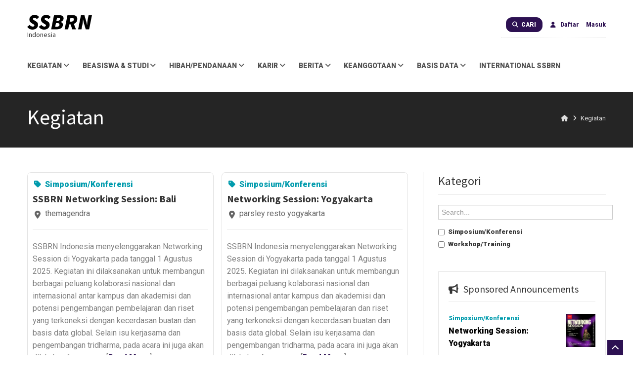

--- FILE ---
content_type: text/html; charset=UTF-8
request_url: https://indonesia.ssbrn.com/cat/kegiatan
body_size: 5594
content:

<!DOCTYPE html>
<html lang="en">

<head>
  <meta http-equiv="Content-Type" content="text/html; charset=utf-8">

  <title>Kegiatan Publication - SSBRN Member</title>
  <meta name="viewport" content="width=device-width, initial-scale=1.0" />
  <meta name="description" content="Social Science &amp; Business Research Network" />

  <!-- TinyMCE -->
  <script src='https://cdn.tiny.cloud/1/i7i2596njvqi9osf3i50q92tnxpasr36zo571973zz3g4lm7/tinymce/5/tinymce.min.js' referrerpolicy="origin"></script>

  <!-- Share This -->
  <script type="text/javascript" src="https://platform-api.sharethis.com/js/sharethis.js#property=5e967e299d6bcc0012d5bbbf&product=inline-share-buttons" async="async"></script>

  <!-- css -->
  <!-- <link href="https://fonts.googleapis.com/css?family=Noto+Serif:400,400italic,700|Open+Sans:300,400,600,700" rel="stylesheet"> -->
  <link href="https://fonts.googleapis.com/css?family=Source+Sans+Pro:400,700,700i,900,900i&display=swap" rel="stylesheet">
  <link href="https://indonesia.ssbrn.com/css/bootstrap.css" rel="stylesheet" />
  <link href="https://indonesia.ssbrn.com/css/bootstrap-responsive.css" rel="stylesheet" />
  <link href="https://indonesia.ssbrn.com/css/style.css" rel="stylesheet" />
  <!-- Theme skin -->
  <link id="t-colors" href="https://indonesia.ssbrn.com/skins/ssbrn.css" rel="stylesheet" />
  <!-- Fav and touch icons -->
  <link rel="shortcut icon" href="https://indonesia.ssbrn.com/img/sites/af1183d0a3bd463d0d9e6fdd49edff44.png" />
  <!-- Font Awesome -->
  <link rel="stylesheet" href="https://indonesia.ssbrn.com/assets/fa/css/all.min.css">

</head>

<body>
  <div id="wrapper">
    <!-- Modals:s -->
    <!-- Search Modal -->
    <div id="toogleSearch" class="modal styled hide fade" tabindex="-1" role="dialog" aria-labelledby="toogleSearchModalLabel" aria-hidden="true">
      <div class="modal-header">
        <button type="button" class="close" data-dismiss="modal" aria-hidden="true">×</button>
        <h4 id="toogleSearchModalLabel"><strong>Pencarian</strong></h4>
      </div>
      <div class="modal-body">
        <div class="control-group">
          <form method="get" action="https://indonesia.ssbrn.com/search" class="form-search">
            <select name="cat[]" class="input-medium">
              <option value="parent_17">Kegiatan Publication</option><option value="18"> - Simposium/Konferensi</option><option value="67"> - Workshop/Training</option><option value="parent_23">Beasiswa & Studi Publication</option><option value="24"> - Program Doktor</option><option value="25"> - Program Master</option><option value="27"> - Beasiswa</option><option value="65"> - Pertukaran Mahasiswa</option><option value="66"> - Pertukaran Dosen</option><option value="parent_41">Hibah/Pendanaan Publication</option><option value="42"> - Nasional</option><option value="50"> - Internasional</option><option value="parent_63">Karir Publication</option><option value="64"> - Lowongan Pekerjaan</option><option value="parent_68">Berita Publication</option><option value="69"> - Berita Nasional</option><option value="73"> - Berita Internasional</option><option value="parent_74">Keanggotaan Publication</option><option value="75"> - Biasa (SSBRN Member)</option><option value="76"> - Premium (SSBRN Premium Member)</option><option value="parent_78">Basis Data Publication</option><option value="79"> - SSBRN Market Data</option>            </select>
            <input type="text" name="q" class="input-xlarge search-query">
            <button type="submit" class="btn">Cari</button>
          </form>
        </div>
      </div>
    </div>
    <!-- End of Search Modal -->

          <!-- Signup Modal -->
      <div id="mySignup" class="modal styled hide fade" tabindex="-1" role="dialog" aria-labelledby="mySignupModalLabel" aria-hidden="true">
        <div class="modal-header">
          <button type="button" class="close" data-dismiss="modal" aria-hidden="true">×</button>
          <h4 id="mySignupModalLabel">Buat <strong>akun</strong></h4>
        </div>
        <div class="modal-body">
          <form action="https://indonesia.ssbrn.com/signup?ref=https://indonesia.ssbrn.com/cat/kegiatan" class="form-horizontal" method="post" accept-charset="utf-8">
          <div class="control-group">
            <label class="control-label" for="inputTitle">Title</label>
            <div class="controls">
              <select name="title" id="inputTitle" placeholder="title">
                <option value="Prof. Dr.">Prof. Dr.</option>
                <option value="Dr.">Dr.</option>
                <option value="Mr.">Mr.</option>
                <option value="Ms.">Ms.</option>
              </select>
            </div>
          </div>
          <div class="control-group">
            <label class="control-label" for="inputName">Nama Lengkap</label>
            <div class="controls">
              <input name="name" type="text" id="inputName" placeholder="Name" required>
            </div>
          </div>
          <div class="control-group">
            <label class="control-label" for="inputEmail">Email</label>
            <div class="controls">
              <input name="email" type="email" id="inputEmail" placeholder="Email" required>
            </div>
          </div>
          <div class="control-group">
            <label class="control-label" for="inputSignupPassword">Kata Sandi</label>
            <div class="controls">
              <input name="password" type="password" id="inputSignupPassword" placeholder="Password" required>
            </div>
          </div>
          <div class="control-group">
            <label class="control-label" for="inputConfirm">Konfirmasi Kata Sandi</label>
            <div class="controls">
              <input name="password_match" type="password" id="inputConfirm" placeholder="Confirm Password" required>
            </div>
          </div>
          <div class="control-group">
            <label class="control-label" for="inputInstitution">Institusi</label>
            <div class="controls">
              <input name="institution" type="text" id="inputInstitution" placeholder="Institution" required>
            </div>
          </div>
          <div class="control-group">
            <label class="control-label" for="inputPosition">Position</label>
            <div class="controls">
              <input name="position" type="text" id="inputPosition" placeholder="Position" required>
            </div>
          </div>
          <div class="control-group">
            <label class="control-label" for="inputPosition">Kewarganeraan</label>
            <div class="controls">
              <input name="country" type="text" id="inputCountry" placeholder="Country" required>
            </div>
          </div>
          <div class="control-group">
            <label class="control-label" for="inputGender">Gender</label>
            <div class="controls">
              <select name="gender" id="inputGender" placeholder="gender">
                <option value="Male">Laki-laki</option>
                <option value="Female">Perempuan</option>
              </select>
            </div>
          </div>
          <div class="control-group">
            <label class="control-label" for="inputCaptcha">Captcha</label>
            <div class="controls">
              <img src="https://indonesia.ssbrn.com/img/captcha.php?hash=007ecb0ea4df0b8f329c5f6e1fdc3c9b&view=22"><br />
              <input name="captcha" type="text" id="inputCaptcha" placeholder="Type here" required>
            </div>
          </div>
          <div class="control-group">
            <div class="controls">
              <button type="submit" class="btn">Daftar</button>
            </div>
            <p class="aligncenter margintop20">
              Sudah mempunyai akun? <a href="#mySignin" data-dismiss="modal" aria-hidden="true" data-toggle="modal">Masuk</a>
            </p>
          </div>
          </form>
        </div>
      </div>
      <!-- end signup modal -->
      <!-- Sign in Modal -->
      <div id="mySignin" class="modal styled hide fade" tabindex="-1" role="dialog" aria-labelledby="mySigninModalLabel" aria-hidden="true">
        <div class="modal-header">
          <button type="button" class="close" data-dismiss="modal" aria-hidden="true">×</button>
          <h4 id="mySigninModalLabel"><strong>Masuk</strong></h4>
        </div>
        <div class="modal-body">
          <form action="https://indonesia.ssbrn.com/login?ref=https://indonesia.ssbrn.com/cat/kegiatan" class="form-horizontal" method="post" accept-charset="utf-8">
          <div class="control-group">
            <label class="control-label" for="inputText">Email</label>
            <div class="controls">
              <input type="text" name="email" id="inputText" placeholder="Email" required>
            </div>
          </div>
          <div class="control-group">
            <label class="control-label" for="inputSigninPassword">Kata Sandi</label>
            <div class="controls">
              <input type="password" name="password" id="inputSigninPassword" placeholder="Password" required>
            </div>
          </div>
          <div class="control-group">
            <div class="controls">
              <button type="submit" class="btn">Masuk</button>
            </div>
            <p class="aligncenter margintop20">
              Lupa kata sandi? <a href="#myReset" data-dismiss="modal" aria-hidden="true" data-toggle="modal">Reset</a>
            </p>
          </div>
          </form>
        </div>
      </div>
      <!-- end signin modal -->
      <!-- Reset Modal -->
      <div id="myReset" class="modal styled hide fade" tabindex="-1" role="dialog" aria-labelledby="myResetModalLabel" aria-hidden="true">
        <div class="modal-header">
          <button type="button" class="close" data-dismiss="modal" aria-hidden="true">×</button>
          <h4 id="myResetModalLabel">Reset <strong>kata sandi</strong></h4>
        </div>
        <div class="modal-body">
          <form action="https://indonesia.ssbrn.com/login/reset" class="form-horizontal" method="post" accept-charset="utf-8">
          <div class="control-group">
            <label class="control-label" for="inputResetEmail">Email</label>
            <div class="controls">
              <input type="text" name="email" id="inputResetEmail" placeholder="Email">
            </div>
          </div>
          <div class="control-group">
            <div class="controls">
              <button type="submit" class="btn">Reset</button>
            </div>
            <p class="aligncenter margintop20">
              Instruksi reset kata sandi akan dikirimkan ke email akun anda
            </p>
          </div>
          </form>
        </div>
      </div>
      <!-- end reset modal -->
        <!-- Modals:e -->

    <!-- start header -->
    <header>
      <div class="container">
        <div class="row">
          <div class="span6">
            <div class="logo2">
              <a href="https://indonesia.ssbrn.com/"><img src="https://indonesia.ssbrn.com/img/sites/822d9c37f6670548645bce2c250a49a2.png" alt="" class="img" /></a>
              <h1 style="font-size: 14px; margin: 0;">Indonesia</h1>
            </div>
          </div>
          <div class="span6">
            <div class="headnav">
  <ul>
    <li><a href="#toogleSearch" data-toggle="modal" class="btn btn-theme btn-rounded"><i class="icon-search"></i> Cari</a></li>
    <li><a href="#mySignup" data-toggle="modal"><i class="icon-user"></i> Daftar</a></li>
    <li><a href="#mySignin" data-toggle="modal">Masuk</a></li>
  </ul>
</div>          </div>
        </div>

        <div class="row">
          <div class="span12">
            <div class="navbar navbar-static-top">
              <div class="navigation">
                <nav>
                  <ul class="nav topnav">

                    <li class="dropdown"><a href="https://indonesia.ssbrn.com/cat/kegiatan">Kegiatan<i class="icon-angle-down"></i></a><ul class="dropdown-menu"><li><a href="https://indonesia.ssbrn.com/cat/simposium-konferensi">Simposium/Konferensi</a></li><li><a href="https://indonesia.ssbrn.com/cat/workshop-training">Workshop/Training</a></li></ul></li><li class="dropdown"><a href="https://indonesia.ssbrn.com/cat/beasiswa-studi">Beasiswa & Studi<i class="icon-angle-down"></i></a><ul class="dropdown-menu"><li><a href="https://indonesia.ssbrn.com/cat/program-doktor">Program Doktor</a></li><li><a href="https://indonesia.ssbrn.com/cat/program-master">Program Master</a></li><li><a href="https://indonesia.ssbrn.com/cat/beasiswa">Beasiswa</a></li><li><a href="https://indonesia.ssbrn.com/cat/pertukaran-mahasiswa">Pertukaran Mahasiswa</a></li><li><a href="https://indonesia.ssbrn.com/cat/pertukaran-dosen">Pertukaran Dosen</a></li></ul></li><li class="dropdown"><a href="https://indonesia.ssbrn.com/cat/hibah-pendanaan">Hibah/Pendanaan<i class="icon-angle-down"></i></a><ul class="dropdown-menu"><li><a href="https://indonesia.ssbrn.com/cat/nasional">Nasional</a></li><li><a href="https://indonesia.ssbrn.com/cat/internasional">Internasional</a></li></ul></li><li class="dropdown"><a href="https://indonesia.ssbrn.com/cat/karir">Karir<i class="icon-angle-down"></i></a><ul class="dropdown-menu"><li><a href="https://indonesia.ssbrn.com/cat/lowongan-pekerjaan">Lowongan Pekerjaan</a></li></ul></li><li class="dropdown"><a href="https://indonesia.ssbrn.com/cat/berita">Berita<i class="icon-angle-down"></i></a><ul class="dropdown-menu"><li><a href="https://indonesia.ssbrn.com/cat/berita-nasional">Berita Nasional</a></li><li><a href="https://indonesia.ssbrn.com/cat/berita-internasional">Berita Internasional</a></li></ul></li><li class="dropdown"><a href="https://indonesia.ssbrn.com/cat/keanggotaan">Keanggotaan<i class="icon-angle-down"></i></a><ul class="dropdown-menu"><li><a href="https://indonesia.ssbrn.com/cat/biasa-ssbrn-member-">Biasa (SSBRN Member)</a></li><li><a href="https://indonesia.ssbrn.com/cat/premium-ssbrn-premium-member-">Premium (SSBRN Premium Member)</a></li></ul></li><li class="dropdown"><a href="https://indonesia.ssbrn.com/cat/basis-data">Basis Data<i class="icon-angle-down"></i></a><ul class="dropdown-menu"><li><a href="https://indonesia.ssbrn.com/cat/ssbrn-market-data">SSBRN Market Data</a></li></ul></li><li><a href="https://member.ssbrn.com" >International SSBRN</a></li>                  </ul>
                </nav>
              </div>
              <!-- end navigation -->
            </div>
          </div>
        </div>
      </div>
    </header>
    <!-- end header -->    <section id="inner-headline">
      <div class="container">
        <div class="row">
          <div class="span8">
            <div class="inner-heading">
              <h2>Kegiatan</h2>
            </div>
          </div>
          <div class="span4">
            <ul class="breadcrumb">
              <li><a href="/"><i class="icon-home"></i></a><i class="icon-angle-right"></i></li><li class="active">Kegiatan</li>            </ul>
          </div>
        </div>
      </div>
    </section>
    <section id="content">
      <div class="container">
        <div class="row">
          <div class="span8">
            <section class="box_post" >
            <ul>
              <li onclick="window.open('https://indonesia.ssbrn.com/view/kegiatan/networking-session-bali_501','_self');" class="boxglow" style="cursor: pointer;" title="Click to view detail"><div class="description_card" style="padding:10px;" ><span style="display:inline-block;font-weight:bold;color:#009bad;"  ><i class="icon-tag"></i>Simposium/Konferensi</span><h3>SSBRN Networking Session: Bali</h3><i class="icon-map-marker"></i>themagendra<hr/><p style="color:grey">SSBRN Indonesia menyelenggarakan Networking Session di Yogyakarta pada tanggal 1 Agustus 2025. Kegiatan ini dilaksanakan untuk membangun berbagai peluang kolaborasi nasional dan internasional antar kampus dan akademisi dan potensi pengembangan pembelajaran dan riset yang terkoneksi dengan kecerdasan buatan dan basis data global.
Selain isu kerjasama dan pengembangan tridharma, pada acara ini juga akan dilakukan focus gro... [<a href="https://indonesia.ssbrn.com/view/kegiatan/networking-session-bali_501" title="posted on 2025-08-12"><b>Read More</b></a>]</p></div></li><li onclick="window.open('https://indonesia.ssbrn.com/view/kegiatan/networking-session-yogyakarta_178','_self');" class="boxglow" style="cursor: pointer;" title="Click to view detail"><div class="description_card" style="padding:10px;" ><span style="display:inline-block;font-weight:bold;color:#009bad;"  ><i class="icon-tag"></i>Simposium/Konferensi</span><h3>Networking Session: Yogyakarta</h3><i class="icon-map-marker"></i>parsley resto yogyakarta<hr/><p style="color:grey">SSBRN Indonesia menyelenggarakan Networking Session di Yogyakarta pada tanggal 1 Agustus 2025. Kegiatan ini dilaksanakan untuk membangun berbagai peluang kolaborasi nasional dan internasional antar kampus dan akademisi dan potensi pengembangan pembelajaran dan riset yang terkoneksi dengan kecerdasan buatan dan basis data global.
Selain isu kerjasama dan pengembangan tridharma, pada acara ini juga akan dilakukan focus gro... [<a href="https://indonesia.ssbrn.com/view/kegiatan/networking-session-yogyakarta_178" title="posted on 2025-07-24"><b>Read More</b></a>]</p></div></li><li onclick="window.open('https://indonesia.ssbrn.com/view/kegiatan/national-workshop-sql-for-data-analysis_492','_self');" class="boxglow" style="cursor: pointer;" title="Click to view detail"><div class="description_card" style="padding:10px;" ><span style="display:inline-block;font-weight:bold;color:#009bad;"  ><i class="icon-tag"></i>Workshop/Training</span><h3>National Workshop: SQL for Data Analysis</h3><i class="icon-map-marker"></i>indonesia<hr/><p style="color:grey">
Link surat rekomendasi (klik di sini)
SURAT REKOMENDASI BISA DIUPLOAD DI SUBMISSION atau kirim ke sekretariat@indonesia.ssbrn.com
&nbsp;
Per tanggal 15 Maret 2024 pukul 16.00WIB pendaftaran ditutup. Bagi yang sudah mendaftar dan ingin menambahkan surat rekomendasi silakan kirim ke email: secretariat@event.ssbrn.com
Bagi yang belum mendaftar dan atau sudah mendaftar namun belum melengkapi surat rekomendasi, akan kami... [<a href="https://indonesia.ssbrn.com/view/kegiatan/national-workshop-sql-for-data-analysis_492" title="posted on 2024-03-02"><b>Read More</b></a>]</p></div></li><li onclick="window.open('https://indonesia.ssbrn.com/view/kegiatan/dokumentasi-w_318','_self');" class="boxglow" style="cursor: pointer;" title="Click to view detail"><div class="description_card" style="padding:10px;" ><span style="display:inline-block;font-weight:bold;color:#009bad;"  ><i class="icon-tag"></i>Workshop/Training</span><h3>[Dokumentasi] Workshop Nasional: Pengukuran Stock Crash Risk</h3><i class="icon-map-marker"></i>jakarta<hr/><p style="color:grey">... [<a href="https://indonesia.ssbrn.com/view/kegiatan/dokumentasi-w_318" title="posted on 2023-12-26"><b>Read More</b></a>]</p></div></li><li onclick="window.open('https://indonesia.ssbrn.com/view/kegiatan/undangan-menjadi-co-host-tot-certified-metaverse-expert-_812','_self');" class="boxglow" style="cursor: pointer;" title="Click to view detail"><div class="description_card" style="padding:10px;" ><span style="display:inline-block;font-weight:bold;color:#009bad;"  ><i class="icon-tag"></i>Workshop/Training</span><h3>Undangan menjadi co-host ToT Certified Metaverse Expert </h3><i class="icon-map-marker"></i>indonesia<hr/><p style="color:grey">SSBRN Indonesia mengundang kampus dan perusahaan Anda untuk menjadi co-host dalam acara Training for Trainers Certified Metaverse Expert.
Informasi tentang penyelenggaraan dan co-host, silakan menghubungi sekretariat@indonesia.ssbrn.com atau 081333098988.

&nbsp;... [<a href="https://indonesia.ssbrn.com/view/kegiatan/undangan-menjadi-co-host-tot-certified-metaverse-expert-_812" title="posted on 2023-01-07"><b>Read More</b></a>]</p></div></li><li onclick="window.open('https://indonesia.ssbrn.com/view/kegiatan/workshop-nasional-pengukuran-stock-price-crash-risk_572','_self');" class="boxglow" style="cursor: pointer;" title="Click to view detail"><div class="description_card" style="padding:10px;" ><span style="display:inline-block;font-weight:bold;color:#009bad;"  ><i class="icon-tag"></i>Workshop/Training</span><h3>Workshop Nasional: Pengukuran Stock Price Crash Risk</h3><i class="icon-map-marker"></i>indonesia<hr/><p style="color:grey">Kepada masyarakat akademik Indonesia yang terkasih. Mengingat banyaknya peminat workshop nasional ini dan terbatasnya kapasitas , kami terpaksa menutup kolom pendaftaran. Kami akan mengirimkan informasi pada email Bapak Ibu yang telah mendaftar untuk informasi acara.
Bagi institusi yang berminat, SSBRN juga membuka peluang kerjasama penyelenggaraan seri workshop/webinar nasional bersama guna meningkatkan atmosfer akademi... [<a href="https://indonesia.ssbrn.com/view/kegiatan/workshop-nasional-pengukuran-stock-price-crash-risk_572" title="posted on 2022-02-03"><b>Read More</b></a>]</p></div></li>            </ul>
            </section>
            <div class="pagination text-center"><ul><li class="active"><a href="#" >1</a></li><li><a href="https://indonesia.ssbrn.com/cat/kegiatan?per_page=6" data-ci-pagination-page="2">2</a></li><li><a href="https://indonesia.ssbrn.com/cat/kegiatan?per_page=6" data-ci-pagination-page="2" rel="next">Next</a></li></ul></div>          </div>
          <div class="span4">
            <aside class="right-sidebar">
              <div class="widget">
                <form action="https://indonesia.ssbrn.com/search" class="form-horizontal" method="get" accept-charset="utf-8">
                <h5 class="widgetheading">Kategori</h5>
                <input class="input-xlarge" value="" name="q" placeholder="Search..." style="width:100%;" type="text" >
                <input name="parent" value="17" type="hidden" >
                  <div style="max-height:200px;overflow:auto;width:100%;margin-top:15px;" >
                <label class="checkbox"><input type="checkbox" name="cat[]" value="18" onClick="this.form.submit();" >Simposium/Konferensi</label><label class="checkbox"><input type="checkbox" name="cat[]" value="67" onClick="this.form.submit();" >Workshop/Training</label>                  <button type="submit" style="display:none" class="btn">Submit</button>
                  </div>
              </form>
              </div>
              <div class="testimonial" style="margin:10px 0">
                            <h6 class="widgetheading" style="font-size:20px"><i class="icon-bullhorn"></i> Sponsored Announcements</h6>
                            <div style="max-width:100%">
                              <div class="mySlides" style="background:url('https://indonesia.ssbrn.com/img/post_featured/7d2e1de31cc66039ee71a8d347741927.jpg') right center no-repeat;background-size:20% auto;" ><div style="display:inline-block;width:78%;height:100%;vertical-align: middle;"><span style="font-weight:bold;font-size: 9pt;color:#009bad">Simposium/Konferensi</span><br/><a href="https://indonesia.ssbrn.com/view/kegiatan/networking-session-yogyakarta_178" title="posted on 2025-07-24"><span style="font-weight:bold;color:#000;">Networking Session: Yogyakarta</span></a></div></div>                            </div>
            
                            <script type="text/javascript">
                              var sideIndex = 0;
                              carousel();
            
                              function carousel() {
                                var i;
                                var x = document.getElementsByClassName("mySlides");
                                for (i = 0; i < x.length; i++) {
                                  x[i].style.display = "none";
                                }
                                sideIndex++;
                                if (sideIndex > x.length) {sideIndex = 1}
                                x[sideIndex-1].style.display = "block";
                                setTimeout(carousel, 4000);
                              }
                            </script>
                          </div><br/>
                        </aside>
          </div>
        </div>
      </div>
    </section>
    <footer>
		<div class="container">
			<div class="row">
<div class="span4"><div class="widget"><h5 class="widgetheading">Aktivitas</h5><ul class="link-list"><li>Portal ini didedikasikan kepada masyarakat akademik di Indonesia untuk pengembangan profesional melalui kegiatan workshop, webinar dan simposium nasional, serta kegiatan lain yang mendukung pengembangan riset di bidang bisnis dan ilmu sosial. Setiap member dari SSBRN Indonesia akan teregister menjadi member SSBRN Internasional (https://member.ssbrn.com).
</li></ul></div></div><div class="span4"><div class="widget"><h5 class="widgetheading">Hubungi Kami</h5><ul class="link-list"><li>Ruko Galaxi Bumi Permai J1-23A
Surabaya, 60119
Telepon: +62.31.5927313     
Fax: +62.31.5967586
WhatsApp: 081333098989
sekretariat@indonesia.ssbrn.com
</li></ul></div></div><div class="span4"><div class="widget"><h5 class="widgetheading">Tentang</h5><ul class="link-list"><li>SSBRN Indonesia adalah bagian dari Social Science & Business Research Network. Jejaring penelitian ini diharapkan memberikan nilai tambah bagi masyarakat akademik. Selain di Indonesia, saat ini SSBRN memiliki Country Representative di Thailand dan Romania yang mengelola kegiatan SSBRN di negara tersebut.</li></ul></div></div>				
			</div>
		</div>
		<div id="sub-footer">
			<div class="container">
				<div class="row">
					<div class="span6">
						<div class="copyright" style="font-size: medium;">
                            <p>
                              <span>&copy; SSBRN - All right reserved.</span>
                            </p>
                            <p>
                              <span>Supported by <a href="http://ourproject.tech" target="_blank" rel="noopener noreferrer">OurProject.tech</a></span>
                            </p>
                        </div>
					</div>
				</div>
			</div>
		</div>
	</footer>
	</div> <a href="#" class="scrollup"><i class="icon-chevron-up icon-square icon-32 active"></i></a>

  <script src="https://indonesia.ssbrn.com/js/jquery.js"></script>
  <script src="https://indonesia.ssbrn.com/js/jquery.easing.1.3.js"></script>
  <script src="https://indonesia.ssbrn.com/js/bootstrap.js"></script>
  <script src="https://indonesia.ssbrn.com/js/animate.js"></script>

  <!-- Template Custom JavaScript File -->
  <script src="https://indonesia.ssbrn.com/js/custom.js"></script>

</body>

</html>


--- FILE ---
content_type: text/css
request_url: https://indonesia.ssbrn.com/css/style.css
body_size: 8724
content:
/*
  Theme Name: Flattern
  Theme URL: https://bootstrapmade.com/flattern-multipurpose-bootstrap-template/
  Author: BootstrapMade.com
  Author URL: https://bootstrapmade.com
*/

/* === fontawesome === */

@import url('font-awesome.css');
/* === custom icon === */

@import url('custom-fonts.css');
/* ==== overwrite bootstrap standard ==== */

@import url('overwrite.css');
@import url('animate.css');
/* Table of content */

@import url('https://fonts.googleapis.com/css2?family=Roboto:wght@400;900&display=swap');

/*===================================
1. General
2. layout
3. Responsive media
4. Header
5. Section: Featured
6. Sliders
7. Intro
8. Section: Content
9. Section: Bottom
10. Inner - Section: page headline
11. Forms
12. Portfolio
13. Elements
14. Blog & article
15. Aside, sidebar
16. Footer
17. Divider, Line & Misc
18. Position & alignment
19. More icon from custom font icon
20. Spacer, margin
21. Media queries
==================================== */

/* ===================================
1. General
==================================== */

body {
  font-family: 'Roboto', sans-serif;
  font-size: 16px;
  font-weight: 300;
  line-height: 1.6em;
  color: #656565;
}

a:active {
  outline: 0;
}

.clear {
  clear: both;
}

/* ===================================
2. layout
==================================== */

.container {
  padding: 0 20px 0 20px;
  position: relative;
}

#wrapper {
  width: 100%;
  margin: 0;
  padding: 0;
}

#wrapper.boxed {
  width: 1230px;
  overflow: hidden;
  margin: 0 auto;
  padding: 0;
  background: #fff;
}

.row, .row-fluid {
  margin-bottom: 30px;
}

.row .row, .row-fluid .row-fluid {
  margin-bottom: 30px;
}

.row.nomargin, .row-fluid.nomargin {
  margin-bottom: 0;
}

/* ===================================
3. Responsive media
==================================== */

.video-container, .map-container, .embed-container {
  position: relative;
  margin: 0 0 15px 0;
  padding-bottom: 51%;
  padding-top: 30px;
  height: 0;
  overflow: hidden;
  border: none;
}

.embed-container iframe, .embed-container object, .embed-container embed, .video-container iframe, .map-container iframe, .map-container object, .map-container embed, .video-container object, .video-container embed {
  position: absolute;
  top: 0;
  left: 0;
  width: 100%;
  height: 100%;
}

iframe {
  border: none;
}

img.img-polaroid {
  margin: 0 0 20px 0;
}

.img-box {
  max-width: 100%;
}

/* ===================================
4. Header
==================================== */

/* --- hidden top area --- */

.hidden-top {
  height: 0;
  color: #fff;
  overflow: hidden;
  -webkit-transition: all 0.4s ease-out;
  -moz-transition: all 0.4s ease-out;
  -o-transition: all 0.4s ease-out;
  transition: all 0.4s ease-out;
}

.hidden-top-inner ul {
  list-style: none;
  margin-top: 30px;
  margin-left: 0;
}

.hidden-top-inner ul li {
  display: inline;
  margin: 0 20px 0 0;
}

.hidden-top.toggle-link-open {
  padding: 10px 0;
}

.hidden-top a {
  color: #ffffff;
}

#header-hidden-link {
  position: absolute;
  right: 60px;
  top: 0px;
}

#header-hidden-link a.toggle-link, #header-hidden-link a.top-link {
  outline: 0;
  font-size: 0;
  line-height: 1;
  padding: 5px 10px;
  height: 20px;
  display: block;
  text-align: center;
  color: #fefefe;
  text-decoration: none;
}

#header-hidden-link a.toggle-link:active, #header-hidden-link a.toggle-link:focus, #header-hidden-link a.toggle-link:hover {
  outline: 0;
}

#header-hidden-link a.toggle-link i, #header-hidden-link a.top-link i {
  font-size: 16px;
  line-height: 1;
}

#header-hidden-link a.toggle-link:hover, #header-hidden-link a.top-link:hover {
  text-decoration: none;
  color: #ffffff;
}

#header-hidden-link a.toggle-link>i:before {
  content: "\f067";
  font-family: 'FontAwesome';
  font-size: 13px;
  font-weight: normal;
  font-style: normal;
}

#header-hidden-link a.toggle-link.open {
  text-decoration: none;
}

#header-hidden-link a.toggle-link.open>i:before {
  content: "\f068";
}

.toggle-link-open {
  height: auto !important;
  min-height: 40px;
  max-height: 40000px;
}

.toggle-link-close {
  height: 0;
  overflow: hidden;
}

/* --- modal signup & signin form --- */

/* modal styled */

.modal.styled .modal-header h4 {
  color: #fff;
}

/* --- header -- */

header {
  background: #fff;
  margin: 0;
  padding: 0;
  position: relative;
}

header .logo {
  margin: -27px 0 0 0;
  float: left;
}

header .logo img {
  margin-bottom: 10px;
}

header .logo h1 {
  font-size: 14px;
  margin: 0;
}

/* --- headnav menu : signup & signin --- */

.headnav {
  float: right;
  margin: 35px 0 0 0;
  border-bottom: 1px dotted #e6e6e6;
}

.headnav ul {
  margin-left: 0;
  list-style: none;
}

.headnav ul li {
  display: inline;
  margin-left: 10px;
}

.headnav ul li a {
  outline: 0;
  font-size: 12px;
  font-weight: 600;
}

.headnav ul li a:hover, .headnav ul li a:focus, .headnav ul li a:active {
  outline: 0;
}

/* --- menu --- */

/* @media (min-width: 768px) {
  header .navigation {
    float: right;
  }
} */

header ul.nav li {
  border: none;
  margin: 0;
}

header ul.nav li a {
  font-size: 12px;
  border: none;
  font-weight: bold;
  text-transform: uppercase;
}

.navbar .nav>li>a {
  color: #505050;
  text-shadow: none;
}

.navbar .nav a:hover {
  background: none;
}

.navbar .nav>.active>a, .navbar .nav>.active>a:hover {
  background: none;
  font-weight: 600;
}

.navbar .nav>.active>a:active, .navbar .nav>.active>a:focus {
  background: none;
  outline: 0;
  font-weight: 600;
}

.navbar .nav li .dropdown-menu {
  z-index: 2000;
}

header ul.nav li ul {
  margin-top: 1px;
}

header ul.nav li ul li ul {
  margin: 1px 0 0 1px;
}

.dropdown-menu .dropdown i {
  position: absolute;
  right: 0;
  margin-top: 3px;
  padding-left: 20px;
}

.navbar .nav>li>.dropdown-menu:before {
  display: inline-block;
  border-right: none;
  border-bottom: none;
  border-left: none;
  border-bottom-color: none;
  content: none;
}

.navbar .nav>li>.dropdown-menu:after {
  display: inline-block;
  border-right: none;
  border-bottom: none;
  border-left: none;
  content: '';
}

ul.nav li.dropdown a {
  z-index: 1000;
  display: block;
}

select.selectmenu {
  display: none;
}

/* ===================================
5. Section: Featured
==================================== */

#featured {
  background: #fcfcfc;
  position: relative;
  margin: 0;
  padding: 0;
}

/* ===================================
6. Sliders
==================================== */

/* --- slit slider --- */

/* --- flexslider --- */

#featured .flexslider {
  padding: 0;
  margin: 30px 0 30px;
  background: #fff;
  position: relative;
  zoom: 1;
}

#featured .flexslider .slide-caption {
  background: #333;
}

#featured .flexslider .slide-caption {
  background: none;
  -ms-filter: progid:DXImageTransform.Microsoft.gradient(startColorstr=#4C000000, endColorstr=#4C000000);
  filter: progid:DXImageTransform.Microsoft.gradient(startColorstr=#4C000000, endColorstr=#4C000000);
  zoom: 1;
}

#featured .flexslider .slide-caption {
  width: 30%;
  padding: 2%;
  position: absolute;
  left: 10px;
  bottom: -30px;
  background: rgba(0, 0, 0, .5);
  z-index: 99;
}

#featured .flexslider .slide-caption p {
  font-size: 14px !important;
  line-height: 22px;
  font-weight: 300;
  color: #f0f0f0 !important;
  margin-bottom: 15px;
}

#featured .flexslider .slide-caption h3 {
  font-weight: 700;
  color: #f4f4f4;
  font-size: 22px;
}

#featured .flexslider .slide-caption span a {
  padding: 7px 15px;
  float: left;
}

#featured .flexslider .slide-caption span a:hover {
  opacity: .9;
}

/* The Nivo Slider styles */

#nivo-slider {
  position: relative;
}

#featured #nivo-slider .row, #featured #nivo-slider .row-fluid {
  margin-bottom: 0;
}

.nivo-slider {
  background: #fbfbfb;
}

.slides {
  margin: 0;
  overflow: hidden;
}

.slides li {
  list-style-type: none;
}

.nivoSlider, .nivo-slider {
  position: relative;
  width: 100%;
  height: auto;
  overflow: hidden;
  margin: 0;
}

.nivo-slider img {
  position: absolute;
  top: 0px;
  left: 0px;
  max-width: none;
}

.nivo-main-image {
  display: block !important;
  position: relative !important;
  width: 100% !important;
}

/* If an image is wrapped in a link */

.nivoSlider a.nivo-imageLink {
  position: absolute;
  top: 0px;
  left: 0px;
  width: 100%;
  height: 100%;
  border: 0;
  padding: 0;
  margin: 0;
  z-index: 6;
  display: none;
  background: white;
  filter: alpha(opacity=0);
  opacity: 0;
}

/* The slices and boxes in the Slider */

.nivo-slice {
  display: block;
  position: absolute;
  z-index: 5;
  height: 100%;
  top: 0;
}

.nivo-box {
  display: block;
  position: absolute;
  z-index: 5;
  overflow: hidden;
}

.nivo-box img {
  display: block;
}

/* Caption styles */

.nivo-caption {
  position: absolute;
  left: 80px;
  bottom: 20px;
  background: #000;
  color: #fff;
  width: 30%;
  z-index: 8;
  padding: 20px;
  opacity: 0.8;
  overflow: hidden;
  display: none;
  -moz-opacity: 0.8;
  filter: alpha(opacity=8);
  -webkit-box-sizing: border-box;
  /* Safari/Chrome, other WebKit */
  -moz-box-sizing: border-box;
  /* Firefox, other Gecko */
  box-sizing: border-box;
  /* Opera/IE 8+ */
}

.nivo-caption h2 {
  color: #fff;
  font-size: 26px;
  line-height: 1em;
}

.nivo-caption p {
  margin-bottom: 20px;
}

.nivo-caption a {
  display: inline !important;
}

.nivo-html-caption {
  display: none;
}

/* Direction nav styles (e.g. Next & Prev) */

.nivo-directionNav a {
  position: absolute;
  bottom: 0px;
  z-index: 9;
  cursor: pointer;
}

.nivo-prevNav {
  right: 0px;
}

.nivo-nextNav {
  right: 0px;
}

/* Control nav styles (e.g. 1,2,3...) */

.nivo-controlNav {
  text-align: center;
  padding: 20px 0;
}

.nivo-controlNav a.active {
  background-position: 0 -22px;
}

.nivo-directionNav a {
  font-family: FontAwesome;
  font-weight: normal;
  font-style: normal;
  text-decoration: inherit;
  -webkit-font-smoothing: antialiased;
  /* sprites.less reset */
  display: inline;
  width: auto;
  height: auto;
  line-height: normal;
  vertical-align: baseline;
  background-image: none;
  background-position: 0% 0%;
  background-repeat: repeat;
  margin-top: 0;
  margin: 0;
  display: inline-block !important;
  text-align: center !important;
  color: #fff;
  width: 18px;
  height: 18px;
  padding: 3px;
  font-size: 12px;
  line-height: 18px;
  text-shadow: none;
  cursor: pointer;
  background-color: #444;
  right: 15px;
}

.nivo-directionNav a {
  opacity: 1;
}

a.nivo-nextNav {
  right: 0px;
}

a.nivo-nextNav:before {
  content: "\f105";
  color: #fff;
}

a.nivo-prevNav {
  right: 25px;
}

a.nivo-prevNav:before {
  content: "\f104";
  color: #fff;
}

.nivo-controlNav.nivo-thumbs-enabled {
  width: 100%;
}

.nivo-controlNav.nivo-thumbs-enabled a {
  width: auto;
  height: auto;
  background: none;
  margin-bottom: 5px;
}

.nivo-controlNav.nivo-thumbs-enabled img {
  display: block;
  width: 120px;
  height: auto;
}

.nivo-controlNav a {
  display: inline-block;
  width: 22px;
  height: 22px;
  background: url(../img/nivo-bullets.png) no-repeat;
  text-indent: -9999px;
  border: 0;
  margin: 0 2px;
}

.nivo-control.active {
  background-position: 0 0;
}

/* ===================================
7. Section: call action
==================================== */

section.callaction {
  background: #f9f9f9;
  padding: 50px 0 0 0;
}

/* ===================================
8. Section: Content
==================================== */

#content {
  position: relative;
  background: #fff;
  padding: 50px 0 0 0;
}

#content img {
  max-width: 100%;
  height: auto;
}

/* --- Call to action --- */

.cta-text {
  float: left;
  margin-top: 10px;
}

.big-cta .cta {
  margin-top: 10px;
}

/* ===================================
9. Section: Bottom
==================================== */

#bottom {
  background: #fcfcfc;
  padding: 50px 0 0;
}

/* twitter */

#twitter-wrapper {
  text-align: center;
  width: 70%;
  margin: 0 auto;
}

#twitter em {
  font-style: normal;
  font-size: 13px;
}

#twitter em.twitterTime a {
  font-weight: 600;
}

#twitter ul {
  padding: 0;
  list-style: none;
}

#twitter ul li {
  font-size: 20px;
  line-height: 1.6em;
  font-weight: 300;
  margin-bottom: 20px;
  position: relative;
  word-break: break-word;
}

/* ===================================
10. Inner - Section: page headline
==================================== */

#inner-headline {
  background: #252525;
  position: relative;
  margin: 0;
  padding: 0;
  color: #fefefe;
}

#inner-headline .inner-heading h2 {
  color: #fff;
  margin: 20px 0 0 0;
}

/* --- breadcrumbs --- */

#inner-headline ul.breadcrumb {
  margin: 30px 0 0;
  float: right;
}

#inner-headline ul.breadcrumb li {
  margin-bottom: 0;
  padding-bottom: 0;
}

#inner-headline ul.breadcrumb li {
  font-size: 13px;
  color: #ddd;
}

#inner-headline ul.breadcrumb li i {
  color: #dedede;
}

#inner-headline ul.breadcrumb li a {
  color: #fff;
}

ul.breadcrumb li a:hover {
  text-decoration: none;
}

/* ============================
11. Forms
============================= */

/* --- contact form  ---- */

.contactForm input[type="text"], .contactForm input[type="email"] {
  width: 100%;
  min-height: 40px;
  padding-left: 20px;
  font-size: 13px;
  padding-right: 20px;
  -webkit-box-sizing: border-box;
  -moz-box-sizing: border-box;
  box-sizing: border-box;
}

.contactForm textarea {
  width: 100%;
  padding-left: 20px;
  padding-top: 10px;
  font-size: 13px;
  padding-right: 20px;
  -webkit-box-sizing: border-box;
  -moz-box-sizing: border-box;
  box-sizing: border-box;
}

.validation {
  color: red;
  display:none;
  margin: 0 0 20px;
  font-weight:400;
  font-size:13px;
}

#sendmessage {
  color: green;
  border:1px solid green;
  display:none;
  text-align:center;
  padding:15px;
  font-weight:600;
  margin-bottom:15px;
}

#errormessage {
  color: red;
  display:none;
  border:1px solid red;
  text-align:center;
  padding:15px;
  font-weight:600;
  margin-bottom:15px;
}

#sendmessage.show, #errormessage.show, .show {
	display:block;
}

/* Google Map */
#google-map {
  height: 400px;
  margin-bottom: 40px;
}

/* --- comment form ---- */

form#commentform input[type="text"] {
  width: 100%;
  min-height: 40px;
  padding-left: 20px;
  font-size: 13px;
  padding-right: 20px;
  -webkit-box-sizing: border-box;
  -moz-box-sizing: border-box;
  box-sizing: border-box;
  -webkit-border-radius: 2px 2px 2px 2px;
  -moz-border-radius: 2px 2px 2px 2px;
  border-radius: 2px 2px 2px 2px;
}

form#commentform textarea {
  width: 100%;
  padding-left: 20px;
  padding-top: 10px;
  font-size: 13px;
  padding-right: 20px;
  -webkit-box-sizing: border-box;
  -moz-box-sizing: border-box;
  box-sizing: border-box;
  -webkit-border-radius: 2px 2px 2px 2px;
  -moz-border-radius: 2px 2px 2px 2px;
  border-radius: 2px 2px 2px 2px;
}

/* --- search form --- */

.search {
  float: right;
  margin: 35px 0 0;
  padding-bottom: 0;
}

#inner-headline form.input-append {
  margin: 0;
  padding: 0;
}

/* ===============================
12. Portfolio
================================ */

.work-nav #filters {
  margin: 0;
  padding: 0;
  list-style: none;
}

.work-nav #filters li {
  margin: 0 10px 30px 0;
  padding: 0;
  float: left;
}

.work-nav #filters li a {
  color: #7F8289;
  font-size: 16px;
  display: block;
}

.work-nav #filters li a.selected {
  color: #DE5E60;
}

#thumbs {
  margin: 0;
  padding: 0;
}

#thumbs li {
  list-style-type: none;
}

.item-thumbs {
  position: relative;
  overflow: hidden;
  margin-bottom: 30px;
  cursor: pointer;
}

.item-thumbs a+img {
  width: 100%;
}

.item-thumbs .hover-wrap {
  position: absolute;
  display: block;
  width: 100%;
  height: 100%;
  opacity: 0;
  filter: alpha(opacity=0);
  -webkit-transition: all 450ms ease-out 0s;
  -moz-transition: all 450ms ease-out 0s;
  -o-transition: all 450ms ease-out 0s;
  transition: all 450ms ease-out 0s;
  -webkit-transform: rotateY(180deg) scale(0.5, 0.5);
  -moz-transform: rotateY(180deg) scale(0.5, 0.5);
  -ms-transform: rotateY(180deg) scale(0.5, 0.5);
  -o-transform: rotateY(180deg) scale(0.5, 0.5);
  transform: rotateY(180deg) scale(0.5, 0.5);
}

.item-thumbs:hover .hover-wrap, .item-thumbs.active .hover-wrap {
  opacity: 1;
  filter: alpha(opacity=100);
  -webkit-transform: rotateY(0deg) scale(1, 1);
  -moz-transform: rotateY(0deg) scale(1, 1);
  -ms-transform: rotateY(0deg) scale(1, 1);
  -o-transform: rotateY(0deg) scale(1, 1);
  transform: rotateY(0deg) scale(1, 1);
}

.item-thumbs .hover-wrap .overlay-img {
  position: absolute;
  width: 100%;
  height: 100%;
  opacity: 0.80;
  filter: alpha(opacity=80);
}

.item-thumbs .hover-wrap .overlay-img-thumb {
  position: absolute;
  top: 50%;
  left: 50%;
  margin: -16px 0 0 -16px;
  color: #fff;
  font-size: 32px;
  line-height: 1em;
  opacity: 1;
  filter: alpha(opacity=100);
}

/* --- Portolio filter --- */

ul.portfolio-categ {
  margin: 10px 0 30px 0;
  padding: 0;
  float: left;
  list-style: none;
}

ul.portfolio-categ li {
  margin: 0;
  padding: 0 20px 0 0;
  float: left;
  list-style: none;
  font-size: 13px;
  font-weight: 600;
}

ul.portfolio-categ li a {
  display: block;
  padding: 35x 0 35x 0;
  color: #353535;
}

ul.portfolio-categ li.active a:hover, ul.portfolio-categ li a:hover, ul.portfolio-categ li a:focus, ul.portfolio-categ li a:active {
  text-decoration: none;
  outline: 0;
}

/* --- portfolio detail --- */

.top-wrapper {
  margin-bottom: 20px;
}

/* ===============================
13. Elements
================================ */

/* --- blockquote --- */

blockquote {
  font-size: 16px;
  font-weight: 400;
  font-family: 'Source Sans Pro', serif;
  font-style: italic;
  padding-left: 0;
  color: #a2a2a2;
  line-height: 1.6em;
  border: none;
}

blockquote cite {
  display: block;
  font-size: 12px;
  color: #666;
  margin-top: 10px;
}

blockquote cite:before {
  content: "\2014 \0020";
}

blockquote cite a, blockquote cite a:visited, blockquote cite a:visited {
  color: #555;
}

/* --- pullquotes --- */

.pullquote-left {
  display: block;
  color: #a2a2a2;
  font-family: 'Source Sans Pro', serif;
  font-size: 14px;
  line-height: 1.6em;
  padding-left: 20px;
}

.pullquote-right {
  display: block;
  color: #a2a2a2;
  font-family: 'Source Sans Pro', serif;
  font-size: 14px;
  line-height: 1.6em;
  padding-right: 20px;
}

/* --- list style --- */

ul.general {
  list-style: none;
  margin-left: 0;
}

ul.link-list {
  margin: 0;
  padding: 0;
  list-style: none;
}

ul.link-list li {
  margin: 0;
  padding: 2px 0 2px 0;
  list-style: none;
}

footer ul.link-list li a {
  color: #919191;
}

/* --- Heading style --- */

h4.heading {
  font-weight: 300;
}

h4.heading strong {
  font-weight: 700;
}

.heading {
  margin-bottom: 30px;
}

.heading {
  position: relative;
}

.widgetheading {
  width: 100%;
  padding: 0;
}

#bottom .widgetheading {
  position: relative;
  border-bottom: #e6e6e6 1px solid;
  padding-bottom: 9px;
}

aside .widgetheading {
  position: relative;
  border-bottom: #e9e9e9 1px solid;
  padding-bottom: 9px;
}

footer .widgetheading {
  position: relative;
}

footer .widget .social-network {
  position: relative;
}

#bottom .widget .widgetheading span, aside .widget .widgetheading span, footer .widget .widgetheading span {
  position: absolute;
  width: 60px;
  height: 1px;
  bottom: -1px;
  right: 0;
}

/* --- testimonial --- */

.testimonial {
  background: #fff;
  padding: 20px;
  border: 1px solid #e6e6e6;
}

.testimonial .author img {
  float: left;
  margin: 0 10px 0;
}

.testimonial p.text {
  color: #b2b2b2;
  font-family: 'Source Sans Pro', sans-serif;
  font-size: 14px;
  font-style: italic;
  line-height: 1.6em;
  margin-bottom: 30px;
}

.testimonial .author p.name {
  font-weight: bold;
}

/* --- Clients style --- */

ul.clients {
  list-style: none;
  float: left;
  width: 100%;
  margin: 0;
  padding: 0;
}

ul.clients li {
  position: relative;
  float: left;
  width: 155px;
  margin: 0;
  border: 4px solid #e9e9e9;
}

ul.clients li:hover {
  -webkit-transition: all 1s ease-in-out;
  -moz-transition: all 1s ease-in-out;
  -o-transition: all 1s ease-in-out;
  transition: all 1s ease-in-out;
}

ul.clients li img {
  margin: 0;
  opacity: 0.8;
}

ul.clients li img:hover {
  opacity: 1;
  -webkit-transition: all 1s ease-in-out;
  -moz-transition: all 1s ease-in-out;
  -o-transition: all 1s ease-in-out;
  transition: all 1s ease-in-out;
}

/* --- Map --- */

.map {
  position: relative;
  margin-top: -50px;
  margin-bottom: 40px;
}

.map iframe {
  width: 100%;
  height: 450px;
  border: none;
}

.map-grid iframe {
  width: 100%;
  height: 350px;
  border: none;
  margin: 0 0 -5px 0;
  padding: 0;
}

/* --- our team --- */

ul.team-detail {
  margin: -10px 0 0 0;
  padding: 0;
  list-style: none;
}

ul.team-detail li {
  border-bottom: 1px dotted #e9e9e9;
  margin: 0 0 15px 0;
  padding: 0 0 15px 0;
  list-style: none;
}

ul.team-detail li label {
  font-size: 13px;
}

ul.team-detail li h4, ul.team-detail li label {
  margin-bottom: 0;
}

ul.team-detail li ul.social-network {
  border: none;
  margin: 0;
  padding: 0;
}

ul.team-detail li ul.social-network li {
  border: none;
  margin: 0;
}

ul.team-detail li ul.social-network li i {
  margin: 0;
}

/* --- Pricing box --- */

.pricing-title {
  background: #fff;
  text-align: center;
  padding: 10px 0 10px 0;
}

.pricing-title h3 {
  font-weight: 600;
  margin-bottom: 0;
}

.pricing-offer {
  background: #fcfcfc;
  text-align: center;
  padding: 40px 0 40px 0;
  font-size: 18px;
  border-top: 1px solid #e6e6e6;
  border-bottom: 1px solid #e6e6e6;
}

.pricing-box.special .pricing-offer {
  color: #fff;
}

.pricing-offer strong {
  font-size: 78px;
  line-height: 89px;
}

.pricing-offer sup {
  font-size: 28px;
}

.pricing-content {
  background: #fff;
  text-align: center;
  font-size: 14px;
}

.pricing-content strong {
  color: #353535;
}

.pricing-content ul {
  list-style: none;
  padding: 0;
  margin: 0;
}

.pricing-content ul li {
  border-bottom: 1px solid #e9e9e9;
  list-style: none;
  padding: 15px 0 15px 0;
  margin: 0 0 0 0;
}

.pricing-action {
  margin: 0;
  background: #fcfcfc;
  text-align: center;
  padding: 20px 0 30px 0;
}

.pricing-wrapp {
  margin: 0 auto;
  width: 100%;
  background: #fd0000;
}

/* --- pricing box alt 1 --- */

.pricing-box-alt {
  border: 1px solid #e6e6e6;
  background: #fcfcfc;
  position: relative;
  margin: 0 0 20px 0;
  padding: 0;
  -webkit-box-shadow: 0 2px 0 rgba(0, 0, 0, 0.03);
  -moz-box-shadow: 0 2px 0 rgba(0, 0, 0, 0.03);
  box-shadow: 0 2px 0 rgba(0, 0, 0, 0.03);
  -webkit-box-sizing: border-box;
  -moz-box-sizing: border-box;
  box-sizing: border-box;
}

.pricing-box-alt .pricing-heading {
  background: #fcfcfc;
  text-align: center;
  padding: 40px 0 0px 0;
  display: block;
}

.pricing-box-alt.special .pricing-heading {
  background: #fcfcfc;
  text-align: center;
  padding: 40px 0 1px 0;
  border-bottom: none;
  display: block;
  color: #fff;
}

.pricing-box-alt.special .pricing-heading h3 {
  color: #fff;
}

.pricing-box-alt .pricing-heading h3 strong {
  font-size: 32px;
  font-weight: 700;
  letter-spacing: -1px;
}

.pricing-box-alt .pricing-heading h3 {
  font-size: 32px;
  font-weight: 300;
  letter-spacing: -1px;
}

.pricing-box-alt .pricing-terms {
  text-align: center;
  background: #333;
  display: block;
  overflow: hidden;
  padding: 30px 0 20px;
}

.pricing-box-alt .pricing-terms h6 {
  font-style: italic;
  margin-top: 10px;
  color: #fff;
  font-family: 'Source Sans Pro', serif;
}

.pricing-box-alt .icon .price-circled {
  margin: 10px 10px 10px 0;
  display: inline-block !important;
  text-align: center !important;
  color: #fff;
  width: 68px;
  height: 68px;
  padding: 12px;
  font-size: 16px;
  font-weight: 700;
  line-height: 68px;
  text-shadow: none;
  cursor: pointer;
  background-color: #888;
  border-radius: 64px;
  -moz-border-radius: 64px;
  -webkit-border-radius: 64px;
}

.pricing-box-alt .pricing-action {
  margin: 0;
  text-align: center;
  padding: 30px 0 30px 0;
}

/* --- Custom carousel --- */

.custom-carousel-nav {
  outline: 0;
  color: #ffffff;
  text-align: center;
}

a.custom-carousel-nav {
  outline: 0;
}

a.custom-carousel-nav:hover {
  outline: 0;
  text-decoration: none;
}

.icon-control {
  margin: 0 0 0 140px;
}

/* ===============================
14. Blog & article
================================ */

article {
  float: left;
  width: 100%;
  margin-bottom: 40px;
}

article .post-heading h3 {
  margin-bottom: 20px;
}

article .post-heading h3 a {
  font-weight: 700;
  color: #353535;
}

article .post-heading h3 a:hover {
  text-decoration: none;
}

/* --- post meta --- */

.post-meta {
  background: #fcfcfc;
  border: 1px solid #e6e6e6;
  border-top: none;
  text-align: center;
}

.post-meta .format {
  border-bottom: 1px solid #e6e6e6;
  padding: 10px 0 10px;
}

.post-meta i {
  margin: 0;
}

.post-meta .date {
  border-bottom: 1px solid #e6e6e6;
  padding: 10px 0 10px;
}

.post-meta .date span {
  text-align: center;
  color: #999;
  font-size: 12px;
  font-weight: 600;
}

.post-meta .comments {
  padding: 10px 0 10px;
}

.post-meta .comments a {
  color: #999;
  font-size: 12px;
  font-weight: 700;
}

.post-meta .comments a:hover {
  text-decoration: none;
}

/* --- post format --- */

.post-image {
  margin-bottom: 20px;
}

.post-quote {
  margin-bottom: 20px;
}

.post-video {
  margin-bottom: 20px;
}

.post-audio {
  margin-bottom: 20px;
}

.post-link {
  margin-bottom: 20px;
}

.post-slider {
  margin-bottom: 20px;
}

.post-quote blockquote {
  font-size: 16px;
  color: #999;
  font-family: 'Source Sans Pro', serif;
  font-style: italic;
  line-height: 1.6em;
}

.post-image img:hover {
  -webkit-box-shadow: 0 0 2px #979797;
  -moz-box-shadow: 0 0 2px #979797;
  box-shadow: 0 0 2px #979797;
  -webkit-transition: all 1s ease-in-out;
  -moz-transition: all 1s ease-in-out;
  -o-transition: all 1s ease-in-out;
  transition: all 1s ease-in-out;
}

ul.meta-post {
  float: left;
  margin: 0;
  padding: 0;
  list-style: none;
}

ul.meta-post li {
  float: left;
  margin: 0 10px 0 0;
  padding: 0;
  list-style: none;
  border-right: 1px dotted #e9e9e9;
  padding-right: 10px;
}

ul.meta-post li i {
  float: left;
  font-size: 12px;
  margin: 2px 5px 0 0;
}

ul.meta-post li a {
  color: #999;
  float: left;
  font-size: 12px;
  font-weight: 600;
}

/* --- single post --- */

.bottom-article {
  float: left;
  width: 100%;
  border-top: 1px solid #e9e9e9;
  border-bottom: 1px solid #e9e9e9;
  padding: 10px 0 10px 0;
  margin-top: 20px;
}

/* --- author info --- */

.about-author {
  border: 1px solid #d5d5d5;
  padding: 20px;
  float: left;
  margin-bottom: 5px;
}

.about-author h5 {
  margin-bottom: 10px;
}

/* --- Comment --- */

.comment-area {
  float: left;
  width: 100%;
  margin-top: 30px;
}

.media-content {
  overflow: hidden;
  margin-left: 12px;
  border-bottom: 1px dotted #d5d5d5;
  padding-bottom: 20px;
}

.media-content h6 {
  font-size: 14px;
  font-weight: 700;
}

.media-content span {
  color: #a9a9a9;
  font-size: 14px;
  font-weight: 300;
}

.comment-area .thumbnail>img {
  display: block;
  width: 60px;
  height: 60px;
}

.filter-list {
  margin-top: 20px;
}

/* --- pagination --- */

#pagination a, #pagination span {
  display: block;
  float: left;
  margin: 0 7px 0 0;
  padding: 7px 10px 6px 10px;
  font-size: 12px;
  line-height: 12px;
  color: #888;
  font-weight: 600;
}

#pagination a:hover {
  color: #fff;
  text-decoration: none;
}

#pagination span.current {
  background: #333;
  color: #fff;
  font-weight: bold;
}

/* ===============================
15. Aside, sidebar
================================ */

aside {
  position: relative;
  margin-bottom: 40px;
}

.sidebar-nav {
  float: left;
  width: 100%;
}

.right-sidebar {
  border-left: 1px solid #e9e9e9;
  padding: 0 0 0 30px;
  -webkit-box-shadow: inset 1px 0 0 0 rgba(0, 0, 0, .01);
  box-shadow: inset 1px 0 0 0 rgba(0, 0, 0, .01);
}

.left-sidebar {
  border-right: 1px solid #e9e9e9;
  padding: 0 30px 0 0;
  -webkit-box-shadow: inset 1px 0 0 0 rgba(0, 0, 0, .01);
  box-shadow: inset 1px 0 0 0 rgba(0, 0, 0, .01);
}

.left-sidebar .widget h3, .left-sidebar .widget .widget-content {
  padding-right: 20px;
}

aside .widget {
  margin-bottom: 40px;
}

ul.cat, ul.recent, ul.folio-detail, ul.contact-info {
  margin: 0;
  padding: 0;
  list-style: none;
}

ul.cat li, ul.recent li, ul.folio-detail li, ul.contact-info li {
  margin: 0 0 15px 0;
  list-style: none;
}

ul.cat li a, ul.folio-detail li a {
  color: #656565;
}

ul.folio-detail li label {
  display: inline;
  cursor: default;
  color: #353535;
  font-weight: bold;
}

.widget ul.recent li {
  margin-bottom: 20px;
}

ul.recent li h6 {
  margin: 0 0 10px 0;
}

ul.recent li h6 a {
  color: #353535;
  font-size: 16px;
  font-weight: 600;
}

.widget ul.tags {
  list-style: none;
  margin: 0;
}

.widget ul.tags li {
  margin: 0 5px 15px 0;
  display: inline-block;
}

.widget ul.tags li a {
  background: #e6e6e6;
  color: #333;
  padding: 5px 10px;
}

.widget ul.tags li a:hover {
  text-decoration: none;
  color: #fff;
}

/* ===== Widgets ===== */

/* --- flickr --- */

.widget .flickr_badge {
  width: 100%;
}

.widget .flickr_badge img {
  margin: 0 9px 20px 0;
}

footer .widget .flickr_badge {
  width: 100%;
}

footer .widget .flickr_badge img {
  margin: 0 9px 20px 0;
}

.flickr_badge img {
  width: 50px;
  height: 50px;
  float: left;
  margin: 0 9px 20px 0;
}

/* --- latest tweet widget --- */

.twitter ul {
  margin-left: 0;
  list-style: none;
}

.twitter img {
  float: left;
  margin-right: 15px;
}

.twitter span.tweet_time {
  display: block;
  padding-bottom: 5px;
}

.twitter li {
  border-bottom: 1px dashed #efefef;
  padding-bottom: 20px;
  margin-bottom: 20px;
  list-style: none;
}

.twitter li:last-child {
  border: none;
}

/* --- Recent post widget --- */

.recent-post {
  margin: 20px 0 0 0;
  padding: 0;
  line-height: 18px;
}

.recent-post h5 a:hover {
  text-decoration: none;
}

.recent-post .text h5 a {
  color: #353535;
}

ul.time-post {
  float: left;
  width: 120px;
  padding: 0;
  list-style: none;
  margin: 0 20px 0 0;
  text-align: center;
  color: #0e0f0f;
}

ul.time-post li {
  float: none;
  background: #f8f8f8;
  list-style: none;
  margin: 0 0 2px 0;
  padding: 0;
}

ul.time-post li a img:hover {
  opacity: 0.8;
  /* For IE 5-7 */
  filter: progid:DXImageTransform.Microsoft.Alpha(Opacity=80);
  /* For IE 8 8 */
  -MS-filter: "progid:DXImageTransform.Microsoft.Alpha(Opacity=80)";
}

ul.time-post li.time {
  float: none;
  padding: 5px 0 5px 0;
  text-shadow: none;
}

.recent-post ul.time-post li.time {
  color: #121214;
}

.post-meta {
  margin-bottom: 20px;
}

.post-meta span {
  padding: 0 10px 0 10px;
  margin-bottom: 10px;
}

.post-meta span a {
  color: #919191;
}

.post-meta strong {
  font-weight: 200px;
  color: #c7c7c7;
}

.item .text {
  margin-left: 140px;
  margin-bottom: 20px;
}

/* ===============================
16. Footer
================================ */

footer {
  background: #111;
  padding: 50px 0 0 0;
  color: #bbb;
}

footer a {
  color: #eee;
}

footer h1, footer h2, footer h3, footer h4, footer h5, footer h6 {
  color: #eee;
}

footer address {
  line-height: 1.6em;
}

footer h5 a:hover, footer a:hover {
  text-decoration: none;
}

ul.social-network {
  list-style: none;
  margin: 0;
}

ul.social-network li {
  display: inline;
}

#sub-footer {
  background: #0a0a0a;
  text-shadow: none;
  color: #5d5d5d;
  padding: 0;
  padding-top: 30px;
  margin: 20px 0 0 0;
}

#sub-footer p {
  margin: 0;
  padding: 0;
}

#sub-footer span {
  color: #c7c7c7;
}

.copyright {
  text-align: left;
  font-size: 12px;
  color: #ddd;
}

#sub-footer ul.social-network {
  float: right;
}

/* ===============================
 Live preview purpose
================================ */

/* --- buttons --- */

.bs-docs-example {
  margin: 0 0 10px 0;
}

.demobtn a.btn {
  margin: 0 10px 10px 0;
}

section.demogrid .span1, section.demogrid .span2, section.demogrid .span3, section.demogrid .span4, section.demogrid .span5, section.demogrid .span6, section.demogrid .span7, section.demogrid .span8, section.demogrid .span9, section.demogrid .span10, section.demogrid .span11 {
  background: #f6f6f6;
  text-align: center;
  padding: 20px 0 20px;
}

section.demogrid .show-grid .row, section.demogrid .show-grid .row-fluid {
  margin-bottom: 0;
}

section.demogrid .show-grid .nest {
  background: #ddd;
  text-align: center;
  padding: 20px 0 20px;
}

section.demogrid .span12.nest {
  background: #f6f6f6;
  text-align: center;
  padding: 20px 0 0;
}

.demoinline p {
  display: inline;
  margin-right: 20px;
}

/* --- demo animations --- */

.demo a.btn {
  margin: 0 10px 10px 0;
}

/* ===============================
17. Divider, Line & Misc
================================ */

.solidline {
  border-top: 1px solid #e6e6e6;
  margin: 0 0 30px;
}

.dottedline {
  border-top: 1px dotted #e6e6e6;
  margin: 0 0 30px;
}

.dashedline {
  border-top: 1px dotted #e6e6e6;
  margin: 0 0 30px;
}

.blankline {
  height: 1px;
  margin: 0 0 30px;
}

/* scroll to top */

.scrollup {
  position: fixed;
  width: 32px;
  height: 32px;
  bottom: 0px;
  right: 20px;
}

a.scrollup {
  outline: 0;
}

a.scrollup:hover, a.scrollup:active, a.scrollup:focus {
  opacity: 1;
  text-decoration: none;
}

a.scrollup i:hover {
  text-decoration: none;
}

/* =============================
18. Position & alignment
============================= */

.absolute {
  position: absolute;
}

.relative {
  position: relative;
}

.aligncenter {
  text-align: center;
}

.aligncenter span {
  margin-left: 0;
}

.floatright {
  float: right;
}

.floatleft {
  float: left;
}

.floatnone {
  float: none;
}

.aligncenter {
  text-align: center;
}

/* --- Image allignment style --- */

img.pull-left, .align-left {
  float: left;
  margin: 0 15px 15px 0;
}

.widget img.pull-left {
  float: left;
  margin: 0 15px 15px 0;
}

img.pull-right, .align-right {
  float: right;
  margin: 0 0 15px 15px;
}

article img.pull-left, article .align-left {
  float: left;
  margin: 5px 15px 15px 0;
}

article img.pull-right, article .align-right {
  float: right;
  margin: 5px 0 15px 15px;
}

/* =============================
19. Custom icon from custom font icon
============================= */

/* ==================================================
   Icons Example
================================================== */

.icons-example ul {
  margin: 0 0 0 -20px;
  padding: 0;
  text-align: center;
}

.icons-example ul li {
  display: inline-block;
  margin: 0 0 10px 20px;
  list-style: none;
  cursor: pointer;
}

.icons-example ul li a {
  display: inline;
  -webkit-transition: all 400ms ease-out 0s;
  -moz-transition: all 400ms ease-out 0s;
  -o-transition: all 400ms ease-out 0s;
  transition: all 400ms ease-out 0s;
}

.icons-example ul li a span {
  display: inline-block;
  margin: 0;
  color: #111;
  font-size: 32px;
  line-height: 70px;
}

/* =============================
20. Spacer, margin
============================= */

.clear-marginbot {
  margin-bottom: 0;
}

.marginbot10 {
  margin-bottom: 10px;
}

.marginbot20 {
  margin-bottom: 20px;
}

.marginbot30 {
  margin-bottom: 30px;
}

.marginbot40 {
  margin-bottom: 40px;
}

.clear-margintop {
  margin-top: 0;
}

.margintop10 {
  margin-top: 10px;
}

.margintop20 {
  margin-top: 20px;
}

.margintop30 {
  margin-top: 30px;
}

.margintop40 {
  margin-top: 40px;
}

/* =============================
21. Media queries
============================= */

@media (min-width: 979px) and (max-width: 1200px) {
  #wrapper.boxed {
    width: 1000px;
    margin: 0 auto;
  }
}

@media (min-width: 768px) and (max-width: 979px) {
  #wrapper.boxed {
    width: 784px;
    margin: 0 auto;
  }
  .navbar .nav {
    border: none;
  }
  .navbar .nav li a {
    border: none;
  }
  a.detail {
    background: none;
    width: 100%;
  }
  .nivo-caption {
    width: 50%;
  }
  /* slitslider */
  .sl-slider h2 {
    font-size: 72px;
  }
  ul.clients li {
    width: 104px;
    margin: 0 20px 0 0;
  }
  ul.clients li .client-hover {
    width: 104px;
  }
  footer .widget form input#appendedInputButton {
    display: block;
    width: 91%;
    -webkit-border-radius: 4px 4px 4px 4px;
    -moz-border-radius: 4px 4px 4px 4px;
    border-radius: 4px 4px 4px 4px;
  }
  footer .widget form .input-append .btn {
    display: block;
    width: 100%;
    padding-right: 0;
    padding-left: 0;
    -webkit-box-sizing: border-box;
    -moz-box-sizing: border-box;
    box-sizing: border-box;
    margin-top: 10px;
  }
  ul.related-folio li {
    width: 156px;
    margin: 0 20px 0 0;
  }
}

@media (max-width: 767px) {
  body {
    padding-right: 0;
    padding-left: 0;
  }
  #wrapper.boxed {
    width: 90%;
    margin: 0 auto;
  }
  .navbar-fixed-top, .navbar-fixed-bottom, .navbar-static-top {
    margin-right: 0;
    margin-left: 0;
  }
  .navbar .nav {
    margin-top: 40px;
    border-bottom: 1px solid #2d2d2d;
  }
  div nav ul {
    display: none;
  }
  nav ul li {
    display: none;
  }
  select.selectmenu {
    display: block;
    width: 100%;
    margin-bottom: 20px;
    color: #111;
    margin-right: 20px;
    line-height: 30px;
    font-size: 13px;
  }
  select.selectmenu .bold {
    font-weight: bold;
  }
  .box {
    border-bottom: 1px solid #e9e9e9;
    padding-bottom: 20px;
  }
  #featured .flexslider .slide-caption {
    width: 90%;
    padding: 2%;
    position: absolute;
    left: 0;
    bottom: -40px;
  }
  /* slitslider */
  .sl-slider h2 {
    font-size: 60px;
  }
  /* nivo slider */
  .nivo-caption {
    left: 0;
    bottom: 0;
    width: 100%;
    padding: 10px;
  }
  #inner-headline .breadcrumb {
    float: left;
    clear: both;
    width: 100%;
  }
  #inner-headline .search {
    float: left;
    margin-top: 20px;
  }
  .breadcrumb>li {
    font-size: 13px;
  }
  ul.portfolio li article a i.icon-48 {
    width: 20px;
    height: 20px;
    font-size: 16px;
    line-height: 20px;
  }
  .left-sidebar {
    border-right: none;
    padding: 0 0 0 0;
    border-bottom: 1px dotted #e6e6e6;
    padding-bottom: 10px;
    margin-bottom: 40px;
  }
  .right-sidebar {
    margin-top: 30px;
    border-left: none;
    padding: 0 0 0 0;
  }
  footer .span1, footer .span2, footer .span3, footer .span4, footer .span5, footer .span6, footer .span7, footer .span8, footer .span9, footer .span10, footer .span11, footer .span12 {
    margin-bottom: 20px;
  }
  #sub-footer ul.social-network {
    float: left;
  }
  [class*="span"] {
    margin-bottom: 20px;
  }
}

@media (max-width: 480px) {
  header .logo {
    margin: 0 auto;
    text-align: center;
    margin-top: 20px;
    float: none;
  }
  header .logo .img {
    margin-bottom: 10px;
  }
  header .logo h1 {
    font-size: 14px;
    margin: 0;
  }
  .bottom-article a.pull-right {
    float: left;
    margin-top: 20px;
  }
  .navbar .nav {
    margin-top: 40px;
    border-bottom: 1px solid #2d2d2d;
  }
  .search {
    float: left;
  }
  .flexslider .slide-caption {
    display: none;
  }
  /* nivo slider */
  .nivo-caption {
    background: #000;
  }
  .nivo-caption p {
    display: none;
  }
  .da-slide .da-img .video-container {
    margin-top: 50%;
  }
  .da-slide h2 {
    color: #fff;
    position: relative;
    font-size: 20px;
    width: auto;
  }
  .cta-text {
    margin: 0 auto;
    text-align: center;
  }
  .cta.floatright {
    float: none;
    margin: 0 auto;
    text-align: center;
  }
  .jcarousel-skin-tango .jcarousel-next-horizontal, .jcarousel-skin-tango .jcarousel-prev-horizontal {
    margin-top: -30px;
  }
  #twitter-wrapper {
    text-align: center;
    width: 100%;
    margin: 0 auto;
  }
  ul.portfolio li article a i.icon-48 {
    width: 20px;
    height: 20px;
    font-size: 14px;
  }
}

@media (max-width: 360px) {}

/* ============== options panel for live preview ======================= */

#t_options {
  position: fixed;
  top: 30px;
  left: -230px;
  width: 230px;
  background: #111;
  color: #fff;
  box-shadow: 0 0 3px rgba(0, 0, 0, 0.12);
  box-shadow: 0 1px 6px rgba(0, 0, 0, .2);
  -webkit-box-shadow: 0 1px 6px rgba(0, 0, 0, .2);
  -moz-box-shadow: 0 1px 6px rgba(0, 0, 0, .2);
  -o-box-shadow: 0 1px 6px rgba(0, 0, 0, .2);
  z-index: 5000;
  font-size: 11px;
  font-family: 'Open Sans', arial, sans-serif;
}

#t_options hr {
  margin: 20px 0;
  border: 0;
  border-top: none;
  border-bottom: 1px dotted #999;
}

#t_options h6 {
  color: #fff;
  font-size: 14px;
}

#t_options input {
  width: 60px;
}

#t_options .col {
  width: 50px;
  margin: 0 10px 0;
}

.colorpicker {
  z-index: 5001;
}

.options_inner {
  position: relative;
  width: 100%;
  height: 100%;
}

.options_box {
  margin: 0 14px;
  padding: 10px 0 20px;
  overflow: hidden;
}

.options_box .solidline {
  margin-bottom: 10px;
}

.options_box h6 {
  text-align: center;
  font-weight: bold;
}

.options_box .full {
  width: 100%;
  overflow: hidden;
  padding-bottom: 10px;
}

.options_box .halfcol {
  width: 90px;
  float: left;
  margin: 0 5px;
}

.options_box .fourcol {
  width: 30px;
  float: left;
  margin: 0 5px;
}

.options_box .fourcol.color a {
  width: 30px;
  height: 30px;
  display: block;
  margin-bottom: 5px;
}

.options_box .halfcol .wideboxed h6 {
  font-size: 11px;
  font-weight: 600;
}

.options_toggle_holder {
  position: absolute;
  right: -40px;
}

.options_toggle {
  margin: 6px 0 0 4px;
  width: 40px;
  height: 40px;
  cursor: pointer;
  border: 1px solid #111;
  border-left: none;
  display: block;
  background: #111;
}

.options_toggle span .icon {
  margin: 10px 0 0 7px;
  display: block;
}

.options_toggle:hover, .options_toggle:focus, .options_toggle:active {
  outline: 0;
  text-decoration: none;
}

.options_heading {
  color: #fff;
  margin-top: 5px;
  margin-bottom: 20px;
  font-size: 14px;
  text-transform: uppercase;
  font-weight: bold;
  letter-spacing: 2px;
  padding-bottom: 10px;
  border-bottom: 1px dotted #888;
}

/* colors */

.options_box a.t_default {
  background: #ef5523;
}

.options_box a.t_kissme {
  background: #6D0C1F;
}

.options_box a.t_lime {
  background: #C6DF45;
}

.options_box a.t_rose {
  background: #9E001D;
}

.options_box a.t_amethyst {
  background: #9b59b6;
}

.options_box a.t_asphalt {
  background: #34495e;
}

.options_box a.t_pomegranate {
  background: #c0392b;
}

.options_box a.t_pumpkin {
  background: #d35400;
}

.options_box a.t_lightorange {
  background: #f39c12;
}

.options_box a.t_red {
  background: #cb1103;
}

.options_box a.t_green {
  background: #9AC43C;
}

.options_box a.t_sand {
  background: #BFB372;
}

.options_box a.t_purple {
  background: #c81dbe;
}

.options_box a.t_yellow {
  background: #FFD053;
}

.options_box a.t_blue {
  background: #5C9CC7;
}

.options_box a.t_pink {
  background: #FF439E;
}

.bgr .bg {
  width: 28px;
  height: 28px;
  border: 1px solid #e6e6e6;
}

.bgr .bg.bg1 {
  background: url(../img/bodybg/bg1.png) repeat left top;
}

.bgr .bg.bg2 {
  background: url(../img/bodybg/bg2.png) repeat left top;
}

.bgr .bg.bg3 {
  background: url(../img/bodybg/bg3.jpg) repeat left top;
}

.bgr .bg.bg4 {
  background: url(../img/bodybg/bg4.png) repeat left top;
}

.bgr .bg.bg5 {
  background: url(../img/bodybg/bg5.png) repeat left top;
}

.bgr .bg.bg6 {
  background: url(../img/bodybg/bg6.png) repeat left top;
}

.bgr .bg.bg7 {
  background: url(../img/bodybg/bg7.png) repeat left top;
}

.bgr .bg.bg8 {
  background: url(../img/bodybg/bg8.jpg) repeat left top;
}

.bgr .bg.bg9 {
  background: url(../img/bodybg/bg9.png) repeat left top;
}

.bgr .bg.bg10 {
  background: url(../img/bodybg/bg10.png) repeat left top;
}

#accent_color {
  color: #fff;
  background: #ef5523;
  border: none;
  text-transform: uppercase;
  margin-left: 2px;
  text-align: center;
  outline: 0;
}

#bodybg_color {
  color: #fff;
  background: #ccc;
  border: none;
  text-transform: uppercase;
  margin-left: 2px;
  text-align: center;
  outline: 0;
}

.table-borderless > tbody > tr > td,
.table-borderless > tbody > tr > th,
.table-borderless > tfoot > tr > td,
.table-borderless > tfoot > tr > th,
.table-borderless > thead > tr > td,
.table-borderless > thead > tr > th {
    border: none !important;
}

.account_link {
  margin:0;
  font-size:11pt;
  width: 100%;
}

.account_link a{
  color:#656565;
  font-weight: bold;
}

.account_link a:hover{
  text-decoration: none;
  color:#009bad;
}

.account_link ul {
  list-style-type: none;
  margin: 0;
  padding: 0;
}

.account_link .active {
  color:#009bad;
  font-weight: bold;
  border-left:3px solid #009bad;
}

.account_link ul li {
  display: block;
  padding:5px 3px 5px 10px;
  margin:6px 0;
  border-bottom: 1px solid #e9e9e9;
  border-left:1px solid #009bad;
}

.account_link ul li:hover {
  border-left:3px solid #009bad;
}

.publication_box {
  display: box;
  margin-top:25px;
}

.publication_box:first-child {
  margin-top:0px;
}

.publication_box .cat {
  display:inline-block;
  padding:1px 6px;
  font-weight:bold;
  color:#F03C02;
  border:1pt solid #F03C02;
}

.publication_box .title {
  font-size:20px;
  font-weight:bold;
  margin:8px 0 3px 0;
}

.publication_box .title a {
  color:#656565;
}

.publication_box .edit-menu {
  border-top: 1px solid #e9e9e9;
  border-bottom: 1px solid #e9e9e9;
  padding:6px 0;
  margin-top:10px;
}

.publication_box .edit-menu ul {
  margin: 0;
  padding:0;
}

.publication_box .edit-menu li {
  list-style-type: none;
  margin: 0;
  display: inline-block;
  padding:5px 10px;
}

.publication_box .edit-menu a {
  color:#656565;
}

.publication_box .edit-menu a:hover {
  text-decoration: none;
  opacity: 0.6;
}

.sidebar_publish li {
  margin:4px 0;
}

.box_post ul {
  display: grid;
  grid-template-columns: repeat(auto-fit, minmax(320px, 1fr));
  grid-gap: 1rem;
  margin: 0;
}

.box_post ul li {
  border: 1px solid #E2E2E2;
  border-radius: .5rem;
  list-style-type: none;
}

.box_post a:hover {
  text-decoration: none;
  color:rgba(0, 0, 0, 0.5);
}

.box_post h3 {
  font-size:20px;
  font-weight: bold;
  margin: 2px 0;
}


.box_post .thumbnail_card {
  height: 20vh;
  border-radius: .5rem .5rem 0 0;
  box-shadow: inset 0 0 0 100px rgba(0, 0, 0, 0.2);
  padding: 8px;
  text-align: center;
}

.box_post .description_card {
  height:100%;
}

.box_post .description_card > * {
  vertical-align: middle;
}

.box_post .logo_card {
  width: 20vh;
  height:20vh;
  display: inline-block;
  margin-bottom: -140px;
  border:1px solid #eeeeee;
  border-radius: 50%;
}

.boxglow {
  box-shadow: none;
  -moz-transition: all 0.2s ease-in;
  -o-transition: all 0.2s ease-in;
  -webkit-transition: all 0.2s ease-in;
  transition: all 0.2s ease-in;
}

.boxglow:hover {
  box-shadow:0px 0px 10px #d4d4d4;
  -moz-transition: all 0.2s ease-in;
  -o-transition: all 0.2s ease-in;
  -webkit-transition: all 0.2s ease-in;
  transition: all 0.2s ease-in;
}

/* Theme Styler :: End */

.logo2 {
  padding-top: 30px;
}

--- FILE ---
content_type: text/css
request_url: https://indonesia.ssbrn.com/skins/ssbrn.css
body_size: 818
content:
/* === color === */

a, a:hover,a:focus,a:active, footer a.text-link:hover, strike, footer ul.link-list li a:hover, .post-meta span a:hover, footer a.text-link, 
ul.meta-post li a:hover, ul.cat li a:hover, ul.recent li h6 a:hover, ul.portfolio-categ li.active a, ul.portfolio-categ li.active a:hover, ul.portfolio-categ li a:hover,ul.related-post li h4 a:hover, span.highlight,article .post-heading h3 a:hover,
.navbar .nav > .active > a,.navbar .nav > .active > a:hover,.navbar .nav > li > a:hover,.navbar .nav > li > a:focus,.navbar .nav > .active > a:focus, .validation  { 
	color:#2d1152;
}

/* === background color === */
.navbar .nav > .active.dropdown > a.dropdown-toggle,
.navbar .nav > .active.dropdown > a.dropdown-toggle:hover,
.navbar .nav > .active.dropdown > a.dropdown-toggle:focus,
.custom-carousel-nav.right:hover, .custom-carousel-nav.left:hover, 
.dropdown-menu li:hover,
.dropdown-menu li a:hover,
.dropdown-menu li > a:focus,
.dropdown-submenu:hover > a, 
.dropdown-menu .active > a,
.dropdown-menu .active > a:hover,
.pagination ul > .active > a:hover,
.pagination ul > .active > a,
.pagination ul > .active > span,
.flex-control-nav li a:hover, 
.flex-control-nav li a.active {
  background-color: #2d1152;
}

/* === border color === */
.pagination ul > li.active > a,
.pagination ul > li.active > span, a.thumbnail:hover, input[type="text"].search-form:focus {
	border:1px solid #2d1152;
}

textarea:focus,
input[type="text"]:focus,
input[type="password"]:focus,
input[type="datetime"]:focus,
input[type="datetime-local"]:focus,
input[type="date"]:focus,
input[type="month"]:focus,
input[type="time"]:focus,
input[type="week"]:focus,
input[type="number"]:focus,
input[type="email"]:focus,
input[type="url"]:focus,
input[type="search"]:focus,
input[type="tel"]:focus,
input[type="color"]:focus,
.uneditable-input:focus {
  border-color: #2d1152;
}

input:focus {
	border-color: #2d1152;
}

form#contactform1 .validation {
	color: #2d1152;
}

#sendmessage {
	color: #2d1152;
}

.pullquote-left {
	border-left:5px solid #2d1152;
}

.pullquote-right {
	border-right:5px solid #2d1152;
}


/* === Header === */
/* --- toggle top area --- */
 .hidden-top {	
	background:#2d1152;
}
#header-hidden-link a.toggle-link,
#header-hidden-link a.top-link {
	background:#2d1152;
}


/* carousel */
.jcarousel-skin-tango .jcarousel-prev-horizontal:hover, 
.jcarousel-skin-tango .jcarousel-prev-horizontal:focus,
.jcarousel-skin-tango .jcarousel-next-horizontal:hover, 
.jcarousel-skin-tango .jcarousel-next-horizontal:focus
 {
	background:#2d1152;
}

ul.clients li:hover {
	border:4px solid #2d1152;
}

/* buttons */
.btn-dark:hover,.btn-dark:focus,.btn-dark:active  {
  background: #2d1152;
  border:1px solid #2d1152;
}

.btn-theme {
  border:1px solid #2d1152;
  background: #2d1152;
}

/* modal styled */
.modal.styled .modal-header {
  background-color: #2d1152;
}


/* blog */
.post-meta {
	border-top:4px solid #2d1152;
}

.post-meta .comments a:hover  {
	color:#2d1152;
}

.widget ul.tags li a:hover {
	background: #2d1152;
}

.recent-post .text h5 a:hover{
	color:#2d1152;
}

/* pricing box */

.pricing-box-alt.special .pricing-heading {
	background: #2d1152;
}


/* portfolio */
.item-thumbs .hover-wrap .overlay-img {
	background: #2d1152;	
}


/* pagination */
#pagination a:hover {
    background: #2d1152;
}

/* pricing box */
.pricing-box.special .pricing-offer{
	background: #2d1152;
}


/* fontawesome icons */
.icon-square:hover,
.icon-rounded:hover,
.icon-circled:hover {
    background-color: #2d1152;
}
[class^="icon-"].active,
[class*=" icon-"].active {
    background-color: #2d1152;
}

/* fancybox */
.fancybox-close:hover {
	background-color:#2d1152;
}
.fancybox-nav:hover span {
	background-color:#2d1152;
}

/* parallax c slider */
.da-slide .da-link:hover{
	background: #2d1152;
	border: 4px solid #2d1152;
}

.da-dots span{
	background: #2d1152;
}

/* flexslider */
#featured .flexslider .slide-caption {
	border-left:5px solid #2d1152;
}

/* Nivo slider */
.nivo-directionNav a:hover {
    background-color: #2d1152;
}
.nivo-caption, .caption {
	border-bottom: #2d1152 5px solid;
}

/* footer */



--- FILE ---
content_type: image/svg+xml
request_url: https://indonesia.ssbrn.com/img/captcha.php?hash=007ecb0ea4df0b8f329c5f6e1fdc3c9b&view=22
body_size: 82820
content:
<?xml version="1.0" encoding="UTF-8" standalone="no"?>
<svg
   xmlns:osb="http://www.openswatchbook.org/uri/2009/osb"
   xmlns:dc="http://purl.org/dc/elements/1.1/"
   xmlns:cc="http://creativecommons.org/ns#"
   xmlns:rdf="http://www.w3.org/1999/02/22-rdf-syntax-ns#"
   xmlns:svg="http://www.w3.org/2000/svg"
   xmlns="http://www.w3.org/2000/svg"
   xmlns:xlink="http://www.w3.org/1999/xlink"
   id="svg8"
   version="1.1"
   viewBox="0 0 52.916665 13.229167"
   height="50"
   width="200">
  <defs
     id="defs2">
    <pattern
       patternUnits="userSpaceOnUse"
       width="30.066020"
       height="5.1805778"
       id="Wavy">
      <path
         style="fill:black;stroke:none;"
         d="M 7.597,0.061 C 5.079,-0.187 2.656,0.302 -0.01,1.788 L -0.01,3.061 C 2.773,1.431 5.173,1.052 7.472,1.280 C 9.770,1.508 11.969,2.361 14.253,3.218 C 18.820,4.931 23.804,6.676 30.066,3.061 L 30.062,1.788 C 23.622,5.497 19.246,3.770 14.691,2.061 C 12.413,1.207 10.115,0.311 7.597,0.061 z "
         id="path5899" />
    </pattern>
    <linearGradient
       id="linearGradient6160">
      <stop
         id="stop6156"
         offset="0"
         style="stop-color:#000000;stop-opacity:1;" />
      <stop
         id="stop6158"
         offset="1"
         style="stop-color:#000000;stop-opacity:0;" />
    </linearGradient>
    <pattern
       patternUnits="userSpaceOnUse"
       width="256"
       height="256"
       id="sand_bitmap">
      <!-- Seamless texture provided by FreeSeamlessTextures.com -->
      <!-- License: creative commons attribution -->
      <image
         width="260"
         height="260"
         id="image9"
         x="0"
         y="0"
         xlink:href="[data-uri] AQEBAQEBAQEBAQEBAQEBAQEBAQEBAQEBAQEBAQEBAQH/2wBDAQEBAQEBAQEBAQEBAQEBAQEBAQEB AQEBAQEBAQEBAQEBAQEBAQEBAQEBAQEBAQEBAQEBAQEBAQEBAQEBAQEBAQH/wAARCAEEAQQDASIA AhEBAxEB/8QAHQAAAgIDAQEBAAAAAAAAAAAABgcFCAADBAkBAv/EAEIQAAICAAUDBAECBAQFAwEI AwUGBAcBAwgVFgAXJQIRFCYnITUYJDZFEzE3RgkSQVVWKFF1ZTQ4R1dhZmd2hYaV/8QAGQEAAgMB AAAAAAAAAAAAAAAAAgMAAQQF/8QAOxEAAgIBAwMDBAEBBgUDBQEAAQIDERIEEyEAIjEjMkEUQlFh M0MFJFJicYE0U5GhsRVjcnOCwtHh8P/aAAwDAQACEQMRAD8Ar2yC6nrRLre36+zv8FjfJLYn0bZB gQtC2h3u4oHp+yKrW0NbD2BMsbb3w64E0YW+XkMeAhurjgABgAqKg8D+wPiSrpH8dDjAu7T5aNj0 2SsC7aXa4dIVPT9c2MJPRa3wZBEy1IVJQAyq2sEECns9ls+KN9Jdqv2Bgfl9gAfowVFHg6/gWo1U jP03kqf4TW7CYVbOcPmuSxLKK/H62+HW6fLHh1RDH74h2Z3kF+7xvlXI/aIAA58f8+Hwrcp9cviv e5eVVtJu6SSiMCS7I9esn8L6QUKGGD7gnsj5+OD2n9tOLdQE1dXZqzOOwSrjlugD5/nwDz4yRyYT GWZ2dIzIkkfpSNAtbIViXwu3s0w8cfmRLG7wPGmCPNGS2WW45He/gY320LNfnp5J490gZeTm1LDC UPYKGky9N92WQY4HbTQ721qgMOC1zCGnuBCZ8Cj9Q/A+CoaHtn4u4OAPeAAMG/4vi7NM9H5VoJ+o e30rsPlWo2sJAxhIiB2hN55FMEIb5ChrYcc4QVKwIFqJ7N4sZwfm1oo/gPAY8B6WNT2YDr65DJmv baJZzkHq7s+BsIephyh/s3aHdBwcEOGHtRgmHOHwJ3BidNtAwYj9rkkF5/3+/dSNZ0W0XJID1LX1 V0m+SnugYkgAh1OwmHIUXlRf5wzqEtSyEMehqtD3BWjwyLPZtXZhjw7BLR/6H+fnj/UncR4zxzOr yo6ahDD2LAcNwpIztHNXGQfTnHtqsj1IizrLpp4FKRPC8WdHHh8wCoSVMqUkxyJddwahSUjq9fz6 fmD7frGNTK27RrNkaM7lresnxyQ7BfAMMgYmCE9kUB2+VKPfIKejPKur8m4T+/7+A+g4b/2HEdwz bMvJzxuC/kOlgNXJA8lWVftn8NJRhsaKYH2TW91mA8xh/kB6lY0zc1doJowM1VxsHx8Agn+A8B6Y T44ajHyv63zWjPsh8UgLIJTlUbIrKbV1XsLSBQx0NDW4b5Mr9wg8/nnENmRigp5RvzYk7B+Xd/8A Pr/ZUczLV6farQgVLV3zzD/YVHuAH5aeBKCYoFwXjN8J/wAOtyDh7kFKCtoyNyizBm9hQlqVDbqC ffj+D9ifYRKqxsxf1JFTCNMkjv70yYyLIPtaSSWucQOco6wH04Ux2kdmkZspJKwAV8QkQx5oxxJd nLLiuOp7QU3dXsIC2vhK7LGsI3dzxppPWwwh7uKUNbUWYQXLIZHD8f8AB21fbVXjTM0CxiMDdnc0 DAP1B1FwHYH7AqrM5qFTazG2Dm1utmFxxN3dHtS2k/uR257N1KH+GHrdDwQ+SHK07lnLgwWSlNsw xHpMI7bAA5/ivnz6Cgit4PBCwcwzb4HFbs5oW5K9dDsBaFOq3yLXtc02yVet1Wt2oH4+Ham1gAg3 BZrN83TY7RduDoPPsP3/AKgbwHslg2o1WqGuZAW4tqNpap2qZHbA+nOVLVzwevw7IH1IB6THGEdD r89Bhi3loFE2b97w597f54ABkkZpSxZ33akJL5xo7UHijehnhxk2KXa0oHUiXEMmSJg5S0jrOseS MzVX4s0CeeoEdl1PKrMwBynBtGq5KNp7IDcn4nxQPfgWyEE+G+La2tkDBzkEBHrf2ab4Gk0c27c4 2B+QQHn0HrdYGXDq+4JkCxk82H7wVLYKuSiODuYV1evHxoodgZEMPzx9HmAf7HtgxDFszNwnm14f rv8AwFBwAdiu6B3wxUsAo1v82xnxkd2gOnj69Q1eLLPSltgrdP8Ah2oyD2SuQJHvgYWVkXxnfAjt SZz9/wD7BhPtge6FwpdibVWcNVQyS2ryPDcVdshlJbDXJ5bsCtzEwNMD1/g842fbUEwzoyu0LNQH OEuxzgOwAP39gaiuVRvObqlVhqIroX92GX45yI8iupuJK0jOMcc6F3e2I7+B7sgP145vhg0vV9d2 WLtoW0WTGVK5yadbHCt3YwvMmnypbC7Sp6/al2p4dDtSv1uCeYENGuAn7/ZvdISQZ/8Ar4+AAPy/ WlPeE/tWktr5Dwo1Xs5tlh0myLYqdkKUjYe1w18OyPlDhw49bnNqfPgzMVkoLZif9bdogB/wGL97 2ET2tkr6liWUGuAlErSwgktgtSq3BeMNCuvFLkW8A8yGyQ1tPZEcC49udsRilojNjCJO+cBQff36 XinDqsWYcE0XqEbZlXje08hquaSWMNErTgh1fMIQ/eYt/wA4jtrABBzNsw4KT9tkeMGA+A+/e3Sr fZlWR8N2Z2QKM5HjGGLxpa5XZyGQxAXk3wJKrTRrde4k4ovtrN6OF0a7TZDfjqxcN0cBeY4bNVZJ PMmG22VdPyR9hTAKawlbGhjzCG4B/r7JBn19WjUYt+31dX7QdkzZvYN/4DboDgICqINstBI07V7R YauCcO6Upttgw1NTxZr5LQ0jfoZCG+TIemPh8PssngZ3BsWho5zvfCd/2Df9/PoPR5UavX4GPk2X aF5OyHdwdlE1+yDWBecKv5YeoeGwGFswYmMmzg59X74H4wLaBjNvdXeA2AAf8Bh1DvkiWkPhJNgV KbsKkYcnlFe2E4cbq8WWF/DYFtwfFuGtjzEFtsDEGyowx8fBhPukE2NB/fwADwBQiNZsCHldKdlR L2a8TGmOWFmk4ys9w4JGTcC9vYknGfnNODImPGN2vNn/AEPQ2tslfxYeynrU7M1yHpynHiHnV+Jm AXxIcnKq0+h32Yth2S0DDUer/UPVbJ9oVyZM4k1cEOIP0FB6YTQv2AMtQbWmqB2W3y7qZGlmB2hj 9XbKAV2FolIfez5kNwTx4Z4Pd6fhjHmr/wBN8Cef7RH9/AbAAG6PpNDqWHXzGr2Rv2lWpZLZHhu1 gpNb20m0NY1jJ5Awth3DkifDOHSLbO2ysyqv2ztRJSTZzE/v+H0E+AUuWhpaQhmEdoT7kJKSQt6h cENPYJaHYybXt2lDCeYQw9Vw09gW2rtf9wxJvnGWZ4CBDZz8Rffl9+9xZZvQGSN6KRbkMe3/ADVw kubZxjD1YsFzJQZKOiiZMpW2nGb508255+B6aVVcnnK/iuQO/JmXXLBMqWK1O0ym3xtr1f43J+GL tpI37j7JiyGOz5AxOn8ReDAwntiy8nMceD8AP7/+/gPWLUhYF6Wqhn59yEhum+6XwIWRzFhVRU8P a7DpF8qusA9bvkO+GRg3zj7Y1J9G4WgLrMm8GwiSbt0BsHXnvlo4sWLGvltKpJPSGRkYa335IU0/ dKyFvhjjbhM09hzKcHBnmACD3Pa3wmso/m3jf+AoJ/gL8feUxHvTTwLuyVPh/MrkapS7A+GwMK2B 0+yxbQH5gZW5gfvAHrqfZ75R4cmzfrWe9u3B+AgH7+wdNYRNOuWazKiOGKemmdCo3y9S8O44pjxw cuGCN49MxkCHTtMquQ9yK+nrNWjx9GRTKu1Jk9W3b0jUNluNIq8bX2oIlaIEytqVhI9e2pR9mmKv PKcpo4/MMB5kOaQmc834J+vA/BpN2BHgAffQB9+QOp4oUj0YMsg9TZi4zGahu9hMCHnGOz55o2H5 jBMMGXxDmYMiq+bBOT3ni7R+KrR2Q6APoP8ApFsB88F6mL007tFJ2rX1nUBarbZC2kMHCCC8HsZX lyhcNwqtDhvictr6fOQ7QAo75xlpQ6z/AN7Y7/sB/wDz60ttmB3JH1gdy9MbYq3S7JK9H0+NSfw8 XKpGUh2QwTHx8oeq09ghzuH8H/GaHaKMMOOxsJsIDYAFRPp/pChhcLwu2mkqZpz/AHlGMldsZqL2 VbHnIMOFx5Esx3HSVI3VyilPRAxxs1353YIHGNfdn2myX3MsuYBtqwdS1tZKk4VdWUdkGuESq5V8 WEeiGNQOzmEOqzFfrYLVLcAF5sgmTfFcY9PARJpN43+3fP8AAUEAEx3BPA2w4ZtjGKUtUMt+Yzv4 d7N4ueiK8rbw74HreyE/S+HVW2r1Kuds4GLrMmDq7TxSfPwL9h7c+2CHTx5SkZie25q2pMunit5K 6QW3ZgiLcUDwMpW7A4B63T3xDYJqqPcLLo9bWRnKNs3s39+7ur9uH6i6gSC3Nrlwya0qAPvAFlUb CHt5KSkTItjCRcWyOYLbI4Vut2An8Dx5wYRka0GgmMtTtd/UAD8uoIDpjIsb4Rj21hH+bCk936of B8/A6EllfdkXEGtxiadaxxzjo4/IXuN0R5HMjiVoeVUbqrW0cOAldEsji1TE15TY2ipbtsa2rHAO L4iRLg4enU9t9aHTAu3iiH6VgJi7JWL93e386voTBh9rOswi5mKulB8ZCQF3yalsJHJXXcDuhyUM tbabzBbrdbW7HDp5gGpJ9DQbIRlm0Gjc3h25vh+In4AA5AwPx2n12LMolzGD2oNSZM2JFr2oD+l5 fYb4PXGw2PEQ0/jWpun6TxtHlaliQgw1pnFlBeB3wYK3vdCfULYAAA31UTNN9l13Q4YVTJvSvArF JXmhqZLAsyIrnrY1BRa3p8PD+uQ8bI8edBQyaxuhPfDlouxz9UH9T58+vezkQEOoe2jCLubchx3X Pct7tpwcccPLX014dtCytSTHT1A4IvTvnsbsd+FqTDuN5MOCOUpRZ05WlgWQ7VeyaqtOua1Dl+Oy LbgVDi3N4PU5MToQeZauKGPZJ+kxw9sCXeQmj4PBo2EeGAAfww5Bj05cut67FWhkmRbI2u0+4alb JF2Oy/FhvltMJ60Fuv5l8GHCbD+YqvloqTUyDdQotWqAYj2ibCHOAoL9sC/z6oq6uCOU4utlHNqU oeUkxi25GK/ELdjJtgi1eH7vn5UDj1uCeHwDnaB57oDBmLtSYT9/P7Bx8/04Ed0IVBDMLcXFJsIp T5PvQNr3UAWfGgX8qKYT9ntStoagw+/IENV2ys3wqzDHje0r8RYH/wDPfykTBvqIoc3aERuzSxK7 SJjsyu8rx54ZSYoq8ZG2Fi1xFmRFdqTTupWT/lxsfVjq+d7FO+xjt+1i3QfeFgR7Lp92cldJpOsW hVUkghXqewLy3UqGkWNXKHaD7MhuFwPjBvkBvtqufvKvpfZyYPuib7uvz99+Ae2EbHq900tOFb02 m2ENfNZFesvdAC+acGxbu2kXer7Qocjg3iE9bmVhyqfYCmcMExhRDZkY4lG9O5xg8+AxAb+vs5sH j6zMMsqoLCNpGbDGlk+zlWQpvkWXE5QtuCe4Mi2yWoP7cttfvuzsxMWhjN8wxCHACDz5A9z/AEEr dLlKWsTm9VLdAh81bpxIR7OQ1eWYixWza2Rfh42mHZa2HrgJtHwHhkWUYoLRmZ4NpOx8+38+AQd/ 6IPI6RkN2cYs49c5SwRneW+Mdy055AYcXYopGSpZbmW9wg5RtYXHF6GVU2XaKNddjhMT8qQ7QMrO jW07PjJ/D81YUOwuEoW2AXxbr9cMUPD2ZwZAc9QPPBgmMaGju+j/AIu2AB9/P/5klgLY8pHpOxtO VzWRdkUxUrYv8kYK9cO16QU+YRw7Vw0O4GBkBgbgrSBtgzjHnEn/AH8fQfP+fFcyyHQoCW3fNGjY dLB6KU0d2Q4zEtgUNhPckT09kDmGSYQhwUOBdNOrayMF+TBmzfBz78/7AggH7qNtyGKDVgHbRfCZ koxJ2/t68WE4Jp6srGFbfMDLdwODJxvgbA+KvBhlXlHjg/NgiOg/2AAg4dCgYbOYxdclwuwkYMZj S6F491mhd+BXRllZJokjedJMDnGZQ7Sc5usMcseWfbwznDEAGyemdWdgXZfqFZyYLJEgKaZNqa/a j5S9I92k1dqXT6h7Ot6kDD4nv6HO7Pnwd2M3dCh0ZZB2jVxtH2DgP+rwDpbslgQ01Hh90M6SNQw5 uXGJO1f2a4yrG1Hi651UJ9kTLIMUPw+yUdD5aDW1lmKU2zM29hODn18Bbp9+Xz9RdM7vAUsGo74d wN8EtJZQ9TjCwWcyVf5Qo7vlXw19bMUPMT0PkgNDYLaCGOTq6vWfhDfB7dPn9/8APH+g/T22QndH zmPKrHTwNimI13UuTDv68yASl86c7k7X2Qh3wnvhghMgwLAnI4e8llXtAnb7xaPNnjYOP+3uA6WF iYxSO2yiTRh4YJbj08nOSBcVv454LUTXVqrs0q3DJhC/v5L5BP8Ahx/Vw/kn5XbiV5e7HA2201aH KP1B13i9hEVusAPukfIHOXob9LdT8gjm1haevVOyAls+h3tA2Fxz3DOyk9pdTeTLJo+Wsxl5fVEg erLAnOvJ6yb0qfS+2zquZNEesPH0D8mJkhCFK3RJTUctAWI/orkrLjLPrppuhBJcRxR2kL6xIkt8 MRDFQREjJxMQCkqVnTcP7Zv0dUTFfpnb8paYn+T5FH//AHCB/wCntTNpA7MAzPvAZE0S1bTVZ5qz XH46v/IOXJY2n/Jsu7uNzJdkJLvAJB2C2DFS6lsbGPLY8PMD7w4ckrn+QnLZO8vxmM+7O6Mfxt3D wAAAfh08XXenO42pDMp5KHV7GMuORtshTmCxaQrvie4B+YXYHW17lVSEKleHCoFl8VyaMd4T7oP3 5B+/AOgnTm65+pDBlGQaNCF7fagktHSaxq+vocpWuJyil7AMfqtslgf0+pVXxn33NmvBJ2TgNu4v 2GCDwEAzrMX1tjOElJu063Gt5qqbYav1FTLAXocopyiua343DMPt2ByF2I8C0La3gZxfbCXhEmqz 58BbvALdQUEBUcuw2AbJBStJ7dtFI20xtsqt+7JQfxfPTZAsrZOUzPuZzFHlyoFCKFLrm8i1XQqz 0pQ7RmTx5KyzNYxhtq5CS77xnSKnmOUVhq8qhjoaHMhp/MFqch3BWn+r7RyYnwnHEHsAA+wYn/AB NgENVGkGxDFQJrhUqemklKwqvaj2n8sngebq9y4L4e1HAPZEPEPg2/AanzxYt5Wfwm7gwH34B+p7 p2VnD0xuSmSsbW5cBvODV7Vzu0Lcyhy3PHKwjtSp4+kmRDfHzAgycD+f2rWSenOryfBki0cTn0F+ 8+fAdLF4qcO5UuhhothMjVFmG4iQHQ1+pw1IgZaHY1PVfDcDOm8xuC21gSAGx2QZWZRXJ/hM27Az /gMPbDf4TFqJHV88FxbF0ygeQcRuDb6bUbVPa1JgH8rl3LIljQIpT1EQuA9yKjcNHImIwy4IbJrx bjt6cwcWjz8tb0yMeopSZDJIap59zXK47xF0+1kBQ6rX63qtat8xZDBMOcwUoKG8jNrRmZHCbJ5/ H3Pn18/0bKcNkXKztruNnMlDq+TGs14GgKfiBz0V3lFHDmFV0myzK3X/AOQX6WnMhNGFFLfZnh2N 8H8BwE+hYoOKTrdoFmcvSjXJqhwlnZVb3HbKdDqZf+GBlXyLtB8ILb5ySaHXw+/OEA4h8ZuRXZsT nhAQDgGP/tAkCHKGRWq8oSQLgPXBJs1HMKyOXuADKpwor8gmLYeZVfMA9V2XaCiq7YzK4vcznCP7 /wDQfsHUKyoxkUueWLq8eAZxLJE7juf3bSnGuzgW3npjd4RWZGdaBdGytGigkjQrQrb3WUNkc/NL 46MI/r02LhSYGaKxtG7AS0g2EjkgKfDmoloMVilFt/2gPM/o6dArCfgyIwspj9485jv/AB/2PIOw LEfMrhIvtVi6lWWKA0tO0WLX11uOm+Hv8qIB4GPMJzInoUvFjtTGrp8JPw3R8eRrwb3s5z73wfvZ BQGcjnHhjRwLu+DY1zJqGSLcwAsEQOmxZe/B0CWYcDDg4OAb8gHoEMYsq6HUDMbdqudvv4DYAKCf 3+SX8ul4tNnlxDrFkfLWMakIjQYabf8AmW0BU0NDMMENwreYYT+HNW3zwkPbOLvIwG7Wib3/AH8+ AqLYNgZIGyXMYuXRGS7MM4oA5UMtuyapcshytcrWO40IMKotyq1bW5tYErVt/iHcCasGjYpA6dw8 NNtTO08VUk6S7CynYavK4G4Lw2c9pzXmj5hAO4WRMD2RX8ycpOCGD7ZvO1rLz92NgwP7/v8AiA67 I4exCinXwHNrfHOnzLRthH/iQ5EYrm5buuQCyL62HDmJgcehtXD/AJyGsvNXtAsYDCJJsGA38/yD f+iSyEev6rR85jF8bVQIEYWIHocdehNB4SB2cgY5JDZP9hsGMGYsjFcoTJ7IEdgePgNg+g9btRGY lUEYfGiy7ySUnvkbEmM49V7CyPlSlsPh08tuC2hmFtPwR+4Flg2TFmKFGZGBhEk3+rB/QP36CWJg KCNjUsSxLUk20FyVYlLyN7l5RXwsWORZRoVjAt2co6Or7T4Z4UQZYn80bAC2ByTQpnMjwr1e2Zyl cjh2lrSt+3oewnCt9PcOVbS9XMWt+BsheZNh7xBn2gBeIaysvgsmNeDZsI8c+fgHH6i+/Nogl1/l Ph5XSLsJVlWo0aw2hYTJZ9OWm4i9PbRFZON1At2oYhj1tV7wXS7w1nlO2M6OkpJvf+PnvvwDB+Rl 6ahUOeQSQxrJbXxSybRikFXOMKYZ8sa4wJ64CFjrZgxxBP2NuvA9XMxGWVf6Mc4TV3d0AAP7+eAd RxBsR858uCvmi5kCyKMmDYkfOtSp6cMVKeYXIAtuLJ2HhmE/h7U2p7bs/JnxXsz97uyj9/fwHsAw Pvyw8jGKaUppnLrJsyGKWOSMUELbkLZZc0AFx8HPIYtYxI0mJ3Yo8VacDbkSQ3kiG3xAsWec+3ha 5D1Or19ysysoCkhxrzsF2By2B8oHUBYU0XKrIAmrZ8PcFbuDInjw6PuGxoYx55Rxg4bCef8AAAN/ 2DpnVm8r6bl2ohnmq2nZoGxrCHB2m6F6YLFrwGJ/qQth6T+yAwNwfT+M2gU4Nwm0fff8F8ByA/j0 BtCG+Ntf39muSqNrEeq21YY8ZMES1ooeLXKLDj63MGE98W09k/iHT60tSHwZDwGLPNvZ44D/ANNg 6YVTvmYhsA5IV7ISSVl6b1thYK9pNfEoYsp/FA5cfpMOyMoeyKfT1V8r9Sag7NzxXGW/+E9PDxyB Aft/oTrKyTSNMhl3UEixyfUNFBq0khmhkZS0EKRp7QtiIWWuu0Dq4pY0k0yg7GoO40eQyj2zhTvJ xhn8DBvBs8X1Xts4X8gwuHsmyE9ymRZa/wDkCIyxVdhioYf8VOHzC7hDBvn9SkyfFyfOHbzj+AAA AB/FBP4RpgHYgZTD1ouX8bPZR64xP4YD16txT6RaBSGv44uCfDmEFu1FK8PnBxgxDwWd8STZs4AA fofft/xajAnuGUtsosDMk1jmgSVZODhalkO8zGm6nPRQ6+yU/DuDZ8Pg1L5x8J1nTbQU2PZTZx+Q f9v7/wBYvmKvcmDOgT6TNh9hCe1YnzDDMsY8WAlA/A29Dh6kIY+Z8/YYVb/tYyoObf2DYMcP3/oA MInJd3vCszeNEeP9b5/0H46zgBJQYEeTxhmu1uUVuuXqqF+eW6W6uDsjNKJ567r+si1BlnfET3wC rsM1XfBIt8ML8xbmODIYHzIMDfmoPwa5GjnJw2Edjn7Bz4Av9G18DylQZk2udSVSv1Y6h1UJbFoM mTqQdw7ketgC5QuHrnau4FtfMI54gBOe35QRkY47OwR44CfAfQefdJ9beFe6Y/xbBtR2uCLW62JX jK3W9OODRUrYrtDJX+K3T9cMifTzhcVD4tqPhudotCMz72b4OfQWA/4BBP8AVtK/W83WRYiSuWrD k2dzBkr1w7Vp9sPpRoE1fEMsG8LbJaj5YMz8gNqP7LOkt8eiYPezewoPIEF+PgH4/nlbZ1MItI6h T3viIOfApTuZ/rbxKA2xYU+NdzTBkkzmkl7gq5benNf8Qchs7XO3794M9bW3TqRDtHMDK6fxKwhp iVMk0jHMODhWXxXzT0UlmE9kMfRFtgtQ4Ar/AAOLaz/QxM5aJz/rwHfz/RWPsRLgC0OekGFLN+GS Ex0nJX1SZKV+ecksBbMGJnJB8ztKQxnY/wBL4+wRJCc+X9//AH8/i2tRFTzIpRPuQMkyQKbqQQLY tCjT1oO6HKi6j6vVw/MA5hbMJ7AhtSHcE+j5iMM9mZmBm/B7+ggH4Bz7gNS8swwWMyh9hDxmqA4E hK+tskgsYltFTi32HX4cwHcNnX2Q5ZY9S7kYVA0WgMWcPOHAGwcBPgOfH9ajCIXKjIeWdztlMaoV 3ZlrPytUPNmkMuUh7Nu3jTzleZIy8L4rx8/kddhiRlhqPmFA1kBEl3p/VFp7q8PeVgr0O+IqnQ5T cHBDZFvSXNT2TYWAC87YivlojBmx9kzgGogHd1Bfv1uAvj5ikh3NaCuh0mngdaS3E0j39WNr/MlR S13K7gwWRDZNGaeh/MVe0ClBsgmTV0OzMEc3slHnwFu7A/AMMX6tLYplHx0W7MfUNSas6n5Kmrw1 tHpxDq+xnem4u4WQH5gtwqv2OBV4EHgMWSj4zLPNv38/sAA+Aw388rPLmGWDOMgpkkxZeTGsK2AO lZGYWSxtQS9UrkHsBwMJ+oS1Fth7qT3Ch1X/AFkKLX5swdjiCAP0G/Px4+f6zPzgU8QsuEX/ALik GWPP/L2U2POQ7QfLAhXtzzfhiuOOMbUI3Js3uU5K0McCbOVCuk0owafj9M2/VTI2nnEmbiSKOfGC WHqYo27FMYPmU8n2pjX4exq0wUmpbJ4XIrswwHVxvfD4B/fgADYOnmlnA554t88BZKufLLslliL9 kV6Q+YKcpcWVZFH8DMGFtbT2SnSDABeO7+6Pmnonwn7wAPnz6CggPY+kzjYltrINAudejbgxcJLu 8WpW7REcHyLLaKvDsBiYYhsjJiyPF8WBdMFkp/gdoVnZjxvf9ffQaiAcBAM6HHdbW1GUnedyO1kW RKmVukB2TJr9hre0NX1ZSqvQ2APMcLgquYApPYWDfFsmUQnxm/e6ueP07unkAAfwkm4rZsqSIIcc 5FDSbkZBjRmsZbtvRoFMDw+XbI/bgO50mDrGvMksE9XKi/O3tcpfOY7l+W1Dpc4Gp+YBgQ1Jb2F/ YTBh2V+SASks8VDj5jJMp+GHIBziH8DttZizfDQTszCrrROe3u/VEfPgN/WItfMNpXBcigXZ8uQC ciMFbpIfH+IJpLIcXTen3BQ62HT3xfhnJ/LUfc9raLMeXhJ2MHUXd3nx/YAPXyY8UfZZBJFrmmNs yW1krdgre4KH0360bIlXJqEKWMn19D2iZMshPToL5YPzpjMs2gh0b7nAdXeAfj/aLgL91vAMmZPY KrPFOfrcC8m3Z4fH2yHV9jcxfHxxMcwmXCHIIc5CsCBzDbCgu31mq0jfAZ9+Pvz8A2BB6FJu0sXT BnZ2Ltt4WFYgDFsqjWR77eIwtd1ibH7c/wDwjyq+1b7xWUjRxj/5k/bRgcy8HxcsTOzc1PWwMBDr d3jw74H8wfPiWhq04fcNV88fA6+yI8Bwn1y4MyMr/jP6TaP4i9sH73t3o8ISFNSsCt56kyVvZzQe CWFp/WzFoUjcEUp2bctwp/TGYQ5neCHA4f8AAcFmzOL8mR0lJCfr9+v1BQQCCsct0eK+pbBcDXYb p9Iyaud6/cM7hEIoBxixbUwmXByTZx5hqUbgtq1Q9QLLQ+LPOEkI7+fP/QeA9WPR63bavT2WUiZN jy1aGgiKP/4ldZF20QnOdfRIreOT5tViLsfcLTVbKQHxrMWcLVxVZowV22MFgBfqj5+/88wYAItx o9mNpZolCVtCfGKOPeVu65Jtu0grjuXdPBIrLuPp0xmn242jUk54RiVpUUih43WW7NlboeAiLdfM ypMt8aD2SNMTw6TyglW8gTMFuVhHvh4GIeoRkcIdXhwc+j324tr7yK6NZhzmzs8bAeP1G/ddlN5g +wafs5ozXy0SSiB7IsFkIdficClS6cK5aZvzKfDzE9kx4O+N55HhLJPniy8vGyJIPfz/APYAHRVe C/DMvlAy8rOqUO0IY0TR8MPbEu7GhDsIWBZHAPdkOGtsi/DtTS0PgTkOzLfvhD2zZKu4OfAPz8fP /QcVuLS7QVzDsrq+ck5NI2EaLI8wbHs1DKIbFFrkyv8AbdDZEIPYAejzw89Orfa6HF4fSgmLyfwQ d/3/AOglIQVXEZPG6bgaffkiJ9s7yYJlt0cUwXMvea49xRbaSVMHEMiNjmuP1GJW4PJwzyW37wtD ta7E8YyEuvnyvA6Qt6b7PqAbSaQYr0bYBbgYFsKWzg48wmB3Cn0+ZBgD1JHmLIx8F2YzbIE4PsB/ wHQdcOoSr1ep85yMtVtGMnJUl6tyWm9opzdBbZFKsg/Z09kTw6/24ocgpKq2TswW0VmsnEg2E58A Qfvx9+6NylmSOcLZnngQO714S4/TLUvxPigV9XFh0+Y+Qw8wPPMQVJwQzkNG4GLGI2CTaJs6AX35 BP7Bz7qXswWr/SWNcT1KG5Z1S1kj2cq4RKrTalYXKL3QmB/hp/zw4OfR74DT1nDdHkYDwdt8/VCP PwHwAxKzmKOplaSyBDzlJce47DjHLtoc/PP4Sz9uatCESs2mF1kQVxH+xy58gf6G4tCHdVtlVmBs Y/N0y4MjvlZZtngapbR1yoNrC2TLiRBB2PPF6eSUqsyWROJC5B2eegerKKEWkuy4GcjKnR/X6es6 8kJ1rNtuRxjOM08R84lFyCgVlm1HDBq6lPJw2Y/JDZ+QGbnHNn5WGSjzlGAJlwXu2hBRWhLxSBYP qwmZqanZ0mpU7Y9WFRTSrtA4qCtC93mgKv55NeAdZmY8kgk+SYtLyfz/AMN1ZMeLW4FBuE9DcIyS GfLIEtGdpXpewnxypGIBpIxaCe4TLVfA48PqaQ6/rQHZFZExf5MBhHak3hBfkDfwPgEHI9b3QUS2 qK7mLAWyieRR3gbW6fbBjs3ccqUtkA8xktStw9oTAdZuEGCHRkWrydGswP8AfQHnwHAQHRfMy0My vuB6Lk3Yk5W9ltPFnTB8uHFsZIlKz4whw6fcENkcK3VZ4+BBMDGb+HNmZgenjZEffz+PID/sfiO7 FsK6OSeLBmX9qEY+f2F9qTxKEBA6mrGlGOYzKrsiGYT4femv9PEHAnb/ALVn/mk/iI/QaCAQe7vR XE2ZGBeEqZXd8M447vSgYsO2/wCWz5Hp9AQyBTltI3cErL1O3ccmx7+ztrgA8m+km4Q63bY5i2q+ zjdqSiSkJz7ITh7DMFvlZOQF8XzDIIZJgerw6rZa/Pp1xWRhRoJ7FzZ23/YOfH9/AdWVzGB8yWCk zS5Sem8lXzsk2wYo3RzV+zi6vbCib+NodkakJgdewggbAun5gxmQxfJgfhP3/FfP7AA6X2ZT7o5O hK2haeEmUjkkohgC1VvEMFJTDXJ4wQZYeNkQ4ZDZAKepI6eTrPTm+DEZHScUk4AxPvx8/iAx6Go6 XADD69Pcqf63zUKyCo9qzk9TmFLaSGiUn/MMcbQ0PeIPb898ys/obMTB4fR2D/Lz+waGETqVY3dc 3KtDi/4pY7ux7rqjVc2tJHVg2LivhWi5uvO7BL4vigPDXfFFYeGD3BPQ8pqvVJrR2shhDmLDDr0M qB7ccbcIdwuC3qEZGAOqwLQUp3BnkorrOHCfNn9/58/H+rUOgekzLrf0Btu1bs4KyDayX6ruCwVO H8oTLV63+yWQyXWn8wONq/AajCNUCsLWVl41D+cqLz/aIB4CompRsuwyDoehymctgU3TG7fIr3Tq oJAerxbZXMqGPiTHAxMcCE14xX7MVZjNWYsWzb4E5th9+xwx2Drkr9gq8DX9evgsbW9wW0HNtkdJ GOFezGimxMUX3QMMlD3AhsjhVbU+484MVmjd0OcvATGk+AoP9gAAD65A9xymTCZ3RIVxyPEsMjEm x8RqpFeGv7aJQLbyghMI0zZ3kwqqIAXFrysgmxQHg5cHYc4pq/8AguVhIbIHu7OQKyDwya+77DfC 9qClOC+Hp+ZMhmCK21QLQQzhhGJvmLzwZ19rUftgP9osMD7882B0fTzRXuXQUyNpjbUmtxK/QIGj 6yhORR3vipcPhWo+PkNDIfA3CpUdbZqgFq7MtPBu7KuOPwB/YP8Av1J5hxbMx1VSrkC716m2QybO YqtXXocqxncC5B2CyLIhh6rDpyHVdl0fypPrPa6v8G7BEkGe8+fQd/w6sIDqqt74wmVzpVv52Q7Q JRlOOnrlsVOyIQCXUotk5JM1OVvM3DtyhsCjcRgmjK5RZZvxc71XjsAA+/c+6GMCaRjJgIQh3Fke kMC0BCUrv8mnyXEn2NlQFnaM4A+2rP54U+PjxXn56rSPrMxdOZWNLAWrTNVYA+EYXjOv8gkPiaKs JDtpwX3yHDW7gZCHFXxfUp1Vk1lnaLMGA+EhLU4CfAL5/wABgVUeDH1UwZNQVfbS3bcpD08VlbF5 TE+nE+ULXgLTMHsifMxDshEOcPD1L6y8vgtZJ2p4XHE+ggD6CAxXwHG2ENSeWGzldIyX9kVxvcFw Y7rH6hK3fE3lG8WDDDuC2hw19PBttYPm8bZcm2Eke7DfOcfAANgAAMTBQfLRznt1MxdNVA2CBs6P 9qM57uhLDQpysFBfqxPtOyMETARg21fp5eGN5eMVcWsoxx2NY4nzzBgwH8McGTLKquHhfBaydGiO NmxaySRXdEDEnwbri63Mp8QwdzQVfb8i+SW45HNc31G3LTXarR+t5rS1LdnSj2oi4yA3OpdsT2gW WRBhgeY4et1XMYIc6tCNaWqyPPF0NZxqurvypv4Dz5/Hf5GlHiPbWWn1+90yNs7SNRtx05bB5IR6 9MagdT6Rp9TU+wOBob5MD/EeJ+n+lnjDg3vUBLEIDw90G+z4DkDBg/jauyWIpTD1fKSeyWQBMXqp p9S0baDY+K6bqaKNFqL6G4GdPb4hL6ej1oQn3guWYTtB8erMRwnnO0WwYANg2C0WoN4R7Ut2dFqv R2zaWFdcHRA9hBli429yiei2auLjpczC0k+nU3Cepv6krYPK20i0h6OnLsCnkL2xPr3/AC+k9HTP GGY7bruvp2hGzYIn0yTGYFilUXEUiSwyWVlRyqMKSUxK7QNjcKwSivfH5A/y+oI3+f48fnIUosgW rgVO4ANGVvJ0u1ySbVOwDFSp5aZYtXqZ60Jae+LcwOZ28xOodwgVwt/aOTc42R2R8D6CAA8B2BBd kx0sQWDG3dlWok5WoyjRtI1fUunUxDQwNnlhdoMtfp63MW5ignzEd8IWXTrIMZmi+CYyq0kJaPgP P9ot/wCmO2PkB80eDavfKfUqNt52NRLQybUX2xvlK1xi4vsn0ljMMWTaAYHQ9ovbwns4tWpp5x3t J2QCv4nkHH9T8aT0AW5pCiKzjbKSyuCxZdccnpqyKga1xntqI01g9DrtW5jHcM2e4bgfAwJpNlZx rusvNI2ilAscAGKDYHp9R48lY8lWMh49SCJZpHERzK1ubaxzSXHPa4uzLW2QEa2x0K38oZEmSRAj Ksn8U6AAEnA3tZGuBlbe3HlQENTE9crxvq/Nrak4QGY7cvSbCjl4h4ovW1Q4deZGTtY30mvslxcP 1D8b3MoUJjARsJqHtTYPPgOQbDO1ePIE7HSRgejQudPve7FPGztMbRcbihppbfjA+ZwMOYDD4gSt SBCCY+hlMBZw2E4O/AD4ABwHnwBt/wAvPOJ+VqWarspN3DrYmwE+ZU+0Ve5aj6HKPo8xMhwoafzz YSCic5yTV2jjPCTbt4AAfAHz/sAD1s+75zmZcarW1GJZ9NGlPBEMAGCZYzjYbPST4Qw41ZMIzX6e qIdn1qjGGYW03ItDDmFpG0c+/YoJ8+wc+6pNE0cWpbTqg1Ev1Goik1M0siQTvtZSlpXfZgWl9OPC GP7I1yNqXVkarSjVTTbUTxxvtLQOlA7laj9tqAeSQTwK67HCHqEUqTvJ7UodJ1LWjs22FondtOod gQz0S2MBbh3gmWphZMwgHeMWECDh4oz4TrPEGFdjX5eqMAA5BhiAraEufVHTFf2/jU1MqSHF1Aqb agNxIcqRE1yhxhb0St4xMqwPMYFtqguFaNAhn3S0Mec4cJOIOIDDkCAgYn7bOCep2W+GMLLo1SL6 lodo3JIs5bj6cA9S2Mwpr7M7wOC3ZEOZ/qWPgQXwozK/GRlV6h+yZxBfvAn8d/6SdT6sMzKvit0N SQ7ImVfahGJGyarV2FwV7lbAIGGPD2QtsiEtp5jtLaAH/a7RUBPhLsk+A9z/AD4+fxasEj6aWPWF NZLLM8gjSM6fCNscYSwebIrzTkLd8qPmF4vqc9I4iT6ZIFYyfUgyKe+asYsMu2k7uReXXHX1V0nZ dVp9NvmnuSki4d6iXCwtVA9s7xtFTq4tPcHCZvFJp6+YeDw+eccBnKOTb4EpL2P7+fAcB3/okODz IZLW5TvWMka5NSAkV/UrsrsKELq/fkN8IVBdmFkIfH2TlvwGpPWeLPgwZiku3n8f+wYdWEMNF8tG WeumuUMJScCq7jqdomB5FDbWBsLVABML+EQxDT2T+RfHC2gfBhgtXRlne/8AfwAAgr+GB/GqNsPk htOMjRYMw2eu4PJd7YuDOYFMxsJZxV7UITHCZZC24D5jxWlP7GycG7N7mj8IN4/X/wCvz770VNIC UzTT8Nw+EiyNWbyR4mtwBcRkaxayfijIB6mffJiCcfCRRwxxoRZ9uLG75DEV22ZjuAPzQ55SSK9q UPmp5KvSFbrZmWYaHK44oGGQDsj5vCGPT0fVLYCHOmclFtJTY3Z2SQgBBwQd/wDPgONYsBsgWwhn kOwthUgMmpzLtnBmDsjKpx8aMSCfDRLguyZw9WA474yM3eQVwXhKSk2p2i594DYEEwZDhyxl8+7q 4EIhvhhtiWQ4DZDEHigflFGRfT3CZMod8YN8bavgQa3GDOL9zAZtJdjqDgfP7B4DpbuDAr5MwPaE rO7MLjIyO4dPMVfLDvivQ2oupXz5gdb+Fe9oPnuQfDieM/oZGqt2djeL8B/Xn2wPyWCvE0YN5oUQ 1yJ2w2SBf6f5HPF9MUSBkmkgfA6lY3KHOkUUytQXiW1IP24eG6mEchT6SYW6WMqq3nRckbcYeHYS +7p4uVMlcDYIa2GlzGRgZK5Uk9DtTAYMKFKzqAH+LjgDHfvAAF/okruQ+IcxqbaMSSVBZo1tYaXy FuOkJ4torI9XLJ98/h7ZDC+n3EetFDeGSzKzabk4ycq4IEOHwFugcai7Q1F0VZY/UQZxdgO5VKqt Fbu/cGZnr6R8W0WwCLMMC3ZC3ZEO4CEzftH9SzjFmE1fTm8oyObSTfAe7tRffgHPljvi2BVxuVAZ LIsKxqrCL2ke1EOv0lwKFNQm1h2C4NPeoSk64W3BkOHq/padW6z344NZnNjYPz/AUHwHP42ZVkaP ccuyILA5TGzeLechxX7s3wsLHGwl9loj9vEgLqe1JL7K+Tg2XHiuTCpDlXhnACm5tP3ZDulJ5DcA eGwLy2etF3rkWyL8Ot6gpO1E+wYcG27QbVV8ZifPFmoAfNucH8EEBbp+okJC6FbsyuzZCZ/inpIE Dakn5DXTPHlsC+MLQr9r0OGh1u+ByFko8/VhUv1m3xZSs3kGESecW7/v5B2E+n6/sTaqyT5TvuTs BmJBZfqxbkWwyC5S+5Sgw/Cn3x8DGCExVtohQ9jbn71fuaPVwT9/QbdAH/AH56oiiGFHsh6pa3QL aq9VkxHBPDsFm88fIb4UWx8yyIa2yUO4c4AuDbO3N5q/nTz3Rq5IR9gfgHvi/dOj3GKs39RESQjv il2iQoik7fTTNqTE4Z+5suB7EpYyipxjHI2Eie0dy4nzf/Y9dlmNGoAWn21eaRhW4DTSS08WEHdq lsl3ZGgC2K75ajAycDW3x8p+YcfLB+DT6MzcCJkgbsk8HYD9RH/Pv+wGtzrdXn3DOxAy6C1Q6brU JMQ7crAmMjTbSnFPIagYMGbUuFOr8RqZA4KbUYWXpn5ytdr/AGxP8CPYP6Diefp87l1vnXIBW4sO yFWtLCSXfnkwh8NotosBFzF9DZJlJmHBfWwe4AWpk7v1f3fRkc3aKSb+/IPPt/3+tNk6jK7zaTMV y+VXerJqHdm2JIdr+X3fdE1soeUtuFpp4dbxmV+H+eQQ3f6N/oactGrqu7uoIA/sCD58pAjyKCHw T3CNN1JMsKXctMXjo5pi1F1N89RJHUOM0FyYYTNh7MeZYaayc7UZ9pDGzlxZCEntp60aHr4XU1bx J9cSogesaxslhtQmr6g+eYdtkMuxw8GBbBgT55rmDGd8KVCjYpWofFIAvz9i/YAD2B7jmD0dXfGo XPJVKHbUKrpY+sLIjiXBNQ2FX4ewJ5ih4fD/ALz3Q2Nkt8YUK2ZsZs3sbBz4+fP7/wBbbGSG3Toc yhlBtFKak60PVMAfwIxBU7HlJ0y97s0+4yqGvvCrIJL1YT7eh1UtYeumSnuC9VWmfU+nwXp9Hr5B 6cO0rIsjKiW1LoK1Alkab3a9V5gqTOeBVEezDbQuk2CkmSyNmmJ/wIBGAqwnmzMH3FYBhLs4Piff kHf8T78fSS8DYRpJnMiBBJIFgXS6e8GRVQRxSNvHCNI13aNuojA6mCTK5mDnacljLFEkgknxMcbP EibpfaemZRhXC956NsyHMd9N54A2wq3pnUOq2TLXyVkEEeZYxSJKctvDhzBiWY2dHPV/Ze8syzTY v23sIEOcf2E/z5BP9VvsSu5HNFWeGrFkhq54bEvAC7D6cvloTF4DpzmVeYcLhuxPQyAcHuHwZnbN ouTznCauOVEfAL6Dv5/oqSxaW+D3XiWqhtrEoHQLZV6f4+kJ5+0LNin63T4b5SZiqw9gOCruD5Vb ITxF2g8s2yAzewfqA8BsEw2ZlfrlsKtcrg0lWFqw6TLJ9boWndefIrRqEVzyGw4ofeCZajB85D4l amGKzte5g+bG0dB2AAf2BB2AkVoGfCXJFfUuqbm5j624RdLV7wANH2XXNA5G+odpZIkjdtuxH2xn CKKMYpzj/HZ7j7iPiz0pGlQ5cYDB5pVlg1WqzDTQMmVjQ13UwwJ6CWBM5cRkLubn6mZ4m04/oy1u Iuz0r1yZBpaPVJPrdwUiMQAyQl0FnRPn0XTeoLOmn5o7ZziIcbKmYV+1adWbYsZbKIjefiZIBt9T mEmZdeERgaUJyMit1D0QlAQN+AchRfWWZDU6ZnSzqkQlDrtsqcTHshsKxGOW4thaq6Fi+BZoxp4G pm0hZjRY7nk8Wa2zV0TVmrIvmxMWSn2g7uBJDr7UUEs9kAqSQPshJX6yD1zXOsVnqVPIQ9QtwWoy OFgGLGA3A24bYstBSs8dk1e9qwGO/wCJ8AAf+kktrdmNAvOsqoHZbD1fwBhtiYeHXHZCuriRauhk ENkmYsiG4MntqAbaPcOMixaMjd0fvB9BP+3PT/VzZhA5d3YcfXJgktns52rEOxkniwTAtoLRHKGv w6HfFtwqpwQzlSkLawTybzV/JnnhKSbB/X8bdx+g1FSdkrcmBeHYDV5IlkwKfW3dPmaaZC8HtByi NAuY4GNQhit2RkX3wG2j+VJ+57WLKA3bwb8g/qA+/H7j5VlSJFhheJoi43MrsMU9m3ItDGTvqz2n oZEaAsJN4TOjpIcZYPIXE+rGM8eeF8XRI4HT4o6o1M8l17clN2QtrcpVshTq+wjFbid+tCmyltQ6 /MTHvjb4Ph3FgPQ3j3rPa/ypsmJy3eQAOA+3UCt0HZFg1fbWVAhjc5Sm/L1UW1WxBhDq8lerlXcL AW4e8WRuAdHtshS0GY8kxdy7n+oRHAAD4D9/YAClfFup814DudS2RW+oSwc4avMMyk6nsJlFykdD PUN8xPviny7gnofzyCG8YlBloVejPNqfdng/4AAf5912Ols35UFgOGUUyXZq0qnjbZU7VpqyLYfJ UVeV2lkT3AP8xkwq6H8BP74Q+75QoT93Z3q54AVEf2Dnz91ZSfHH09ReqR6kTsjgBPYEyO66fYuU ednlceVs8LMql5Yc4WiDiXKR52ruR8VEe5XctN7R3Guu2r4epSoLEh6jLL43qu08LcZTj2ENsCwl spFthDcqfHuEMxDEbhvkBg+DtjMLaCazikm+DgPPn9/2AAUg0pgXE/OtVMMVck79H7Xnlsewhygt sKWMnjzFqB1vjZAxO4fiq7mTq8oTRjmO9nAFQnwH0H9exPZMtDr8PlyYdbtSbT6kJYJhJfsKt5Vj 05cnJGCHMD2rDW18Pv4A/O4ys2gLRvN1cb98OA+f8/A0mPpOxh/yqvarafJ55Sd3AwnI7Y4VzK4u LtQ+h/khkhp8OC+ETyr72Z+TKg3pJ7qIOwAD58+wYH2FVaOQCPaQPg0atcbYlcSi0NusiSLa7BsV 1cbZOrNI8rp/Gzn+Oypah85UAeRWNc9cZxXTxZStspNmcDfM5Sd18C4fL+LEiAD62wQ7IW4c0xhz mAnocExybtezYnHdJSf6BQX7wADqefEcgLIElyfYKTYVg1XUtex6TOh4j4eV9QiuL5A497E9PZCD hOUrAPPFkEyRQoss1V7IbeAAAAfAAPAHyQOQy7GH16kJodbuCfqQJO7BUpi0Het65lbomshBjW6r MXxMX2RIPD59coawTxaPaq7R72PH7BsB/YOg/MU2QCyWdlKRiStqTUgLyvMJc3T0xyLSgMwetrcO yQ/eBw5a4PiPMWeUC0UpwnwYAAAP7+A6EsZFVEdHcWyB2MecbVi4OLeaNiu2hzz0cYVKxzFPGXwf H1Iwc4z2m8cgQ3HuJx56ZC/gDaOePm8BE8XW9FLt8O28O6GeiyyjmYHwzFkQzEP4c7j9l1yt8Z2v jO9hPPoO/nwD9j0Hg7cKdr69i20NSbCF0yEYh+SHIL1wVy0MIGMHxMVv3U5i4B/xeB5IMZygvjLw bx2NBAef6G7Yr9LgKhJt00sjIyHgKSkK7I1WAJW3w9WRSVZDAHrcOYDvlgWoqnx88GnvItXKDOcb JsZ/2P8An9g6tEQtys7VUyUBoT7srHWlMf5ceHfzBcYe0N2q+UYIJ8NDhvjgPMVy+e6rD2z7NWYJ KSTfPn5Bfv7B1meOI7U0t6nZmjQSQ930t6U6YpIPmNMQ7TWPOOA93Wjc1MMewgjiWf10h1EUS7iP WLLKkaSGgDlutLWS4YgtkjVdHzWOn4aGmgWTVFqDD2jE4rYV4WFiKoiJQ8WYPZJtJmK3fPh0eBHt 1VoaMzFKvZhndEJaOH34+/eAAdQ9ZnF9jeHxotDloF3wrYs4ab7CT14OLx7oK8NfDobhs8zZ58D4 ECH9DF1mzG+1wRH4/wABfT/n+gOv7cvyvnDUVm18qVc+VfZyTET7Oqzt6YaIpauSkxfrfklV/DcG Sd3hrTZxnA0NZJvAQIkPGP1/wCDsEwpMDopZmTLtAkEdq5qtkXh9P3YwNlkK8pIFoa38Oq6fcDEx fmQTy+PVfd5QxfGTpu0TfgPoPWponD6hZVCsXSMSXebmKKWONVoCOMbpVFybCibOVDLv20LYwtso E/ion2mycjXiq5qj1x3BQdm2NX92GagTwjIBG1uJ75WFIE1u0JrZV55Q5JEsiZvC/wBxgNoTzu5L NoXJUCz4QIc37fz/APl0pVPi+VZBJjSEM5DnocYTHSSQ93cHKVWSuUiWAYDrfciyF8ucsun1LZ8R lNFCfBzZtJB7B5/f/AXLqOzB7kvh81jhjUOvs6yBNfn3Ae2d+ANmuUXkDgYmbOyDw7VP+ecD7Zug x57XHHZ4599fPn8OhC9KyfIoOvZ+aHjKtjHiUr/Gdh8MPKKMP08hDZPmGPrcFtHz1VwGborrDMcC JP7Av/2Df7kjZiEbtw8HzlkB8cVWP5PnpQkRVDZXl8Hiqr/W7v8AXQHV7Jbjvkfjl2JZN3aVhtsG KxmWxLhtFtfFTeH9yKTquEYcDOw87gsjM8k6v2w5wlJB4PyDv5/pkMFwWYkA8m0KqcIw1jLoCQPf IcesrIsZX3W2k8gn/DcGOYwTJwFwA2NyYZ9G8J+v7/wI+/cBFQ6mj5S/kwMmseSXdDW3cPn5xCwo blXNgq7SyD4YeyOH7h3U5hsbgT4uLWSeyec/397n9gjay095ltWxnVJKJSVUqhbsHdltXiTFYWW4 uyXByQxhvFgGAbawVKqh9saVdGJ/SQgPfwGG/wD64TBRRd8UHbnV4RihGlWLxtubFjiuOScXkGCS PJRVWS7k43HBy7c+zijWI5+RDjtUCvKzMkXm1Wk5OaYCV7YKq1R5cwCULlHLh4eZzEw4J0P6eBa1 sZuvOeD/AEkHi/fv+wP3Ta1cI98C3CmVdodqupm2q9q4sHfBtHrzIeKJEXkneAO+GIcP4c5SYAIM OMehTQMeXg2b8/4FB2AAA6CDhDMqVPmBU341hRbCIiqHaklHpGGUA2FXMVPcLIZJmD5ZHzYKHX6k cMI6y+U3UAyqwuybBv4A/wDof6nVZSpVSQFGWp1AxLhPPS4dgN1tWe1ONn42DZwsLPMVWx1bjjBi 2KDUVIKHHWc0DSWAB2ws/H0+kB6fev8AFh9a4pFCK7b2zxR05xlfhbxk52qsfa+V/bjyz6fueA+i 5cmQS9uEnaWjUWc8KFt2+4dv5F6v9fKENPMu7tgN22TsAG1B8twfFd3V94X1u4Jhit3DkgKh2CpV VD3N8tBZRng2bCHH4AA2DYACD04Msu4ARd2ccmJMyvhrsp0O7/jIPKixCibDYFsut1u4B+YNR5fb VX7MLtBGGHAnvsB9+9/7BAuDorqVwQ5VfGEqyEgPJ4uhuG09r5USxxdbj+Nvi2YhuEPcP0ZCayUt DHfPu1q/l48fQcd/6O2BHrdXrsOZFvkavb9fFtSthVWzEMO0AV5Nrn6finocxk+Z8+wJ7wuEyZQX cDyjVckhAb8A/oE/gf6ilZIoRHmfqEWSEumGaWtMBkx5/Hxx+R0bLiShaMvFUTKjZ1tgAMTQrOzQ o1R5PSImCx8CHTLHXy0tzJWdGluDINYK9ZHyS2IYFPIIeoSbDm2piyA/0OBybyrtHJvxdwj6Cgnw G/4dOD15YddD3Mhi69qW7JWoRS0tPDJMI3HW8WxomBQwwMkyYthw6+4NUBwbUcOMrNpKMyy8G6u2 NBfrdAPwA+A39G8sKZshqTrHzpNYqRiLLHmLCeFMw0Pi8U4e4mMP5yGQZJwFwPX8HJo3KCbNsmyP ADfz/tv/AB9wPCvszZW9jK7sk/4pJSSLYaphiWyIcUTdzRD/AKbcK3W8XCubMYAOLITrNofGZZOO wTwCCfP7Af38BH9Mr83fcvbItV7H5xv57TdD8dLdY3LSe+8UwAuR86Gyi/O5j3NfZh7WvhVpdbr8 Uw7FKlarRZLBvL8H5o2PYVbtEqwhfJKvvi7EO1A4f3gzyGINwRmfErUCyj7JiDAIPn2DfwB9zWBc BGn6rVYEqwnasUjOCfxAVu+B2ExFTeL3ItkGRP1IGDFb/DtTuA2/DWVndBgw54Q5wHwD8fPoHSBI L74kA/gHlBbMQFuMkbmSV7YhyoglyPWoQXEOHdlkWQnh52mnfpzIT8p5wIESePgN/wDbz/Q2jslF wJFhCzMwIRyoY1eDh2qrizJcoGJFF2RX63ageh+YD2Sq3xfwOMnOWj7NsnCfPnz/ACA+APgCmVnk LqrncreVFyzxIwvlQuNvXBu/iui7QgVnQ7SJHp4nbbG2p9okb0xjxZdksNwDzTmsyYvq4eyLBM1K khwNnJNZEFUDSAiYLqUS+REMiycwDzFtgD2MBo+y4P5fFq5P8o4Wjz7f/wB/4D0ziOY6KVkWdaGV xuYBZPlmA9StFOLavUooXbS38NPQ4dbhmDuMBT3xHQ+M/WWc4ECJINgPnwG/H2BB6p+DuwOeqfEN zxJmOS3V0St8mwiBdbQ1d3li4bgHmMhia+EMIM+ruKraNwMoz7GkhP6AAH0HpkVIj5QYWelJqTUt hVBp2QZfcGx63LOFItAnG2g7jNQ8LH7qDobV2/PPDgso1X7ZsZvhCMAPoOwPx/8AQZEcbcRO642o tQkg3ZHv+No0taAp8hZsFORXUjki5eNnSq+lnDYJFdbm4QG93ZjyKxJ89G1fpbplZS2pJqq7Ox75 NZV+YMSCwdoq+JXNNw+YTYdwTLIITQbangQVqE0ZDQ2ZGBuxvfNgAb+ffwABBZCun6f5+og8BtWp K3mV81MkvsOnp4mGe7e3JaKeQreHW5jgdgTIM/BuNsiy8tHk9lCHDnaLfwACotgP0zT19sY6Dzmg DZq3VeqUPqrXkeznD4jIm207pqunr7hW7ItskNwW/wD0vtkANub4r9sweITUPwF/38AAQfAOaOno W10nOd2qSHbdRRJhIHpiu2VWLaCyaBfCAdbsit5k1wQ2qAQbQbIzDPy//qibB/8Afz+GwTcncyHd 2x6mmEjGWCSXUdgxaKWBajHmORXfMF7VMRkQgUxEtA8tpp5md4fQh0+r2F0rmbM+pNJOUkiwAj21 OchcBUmQsjMpFwmLk8CSW3eEyWFW8P5C8tgSiRaOMNfW5i38yGQhgyDBWnw9sV3x5WXgJVzsc3/H f9/AdO1pZF93F1i7vgEJMP16kxKPzoa+kbpKtiUhmHAwHsd8T9wD1z575aMs+TJ/1t58AAftgAAO hpgmCyj4n/AmIMxda0mXZCqkXQvQ90sIWm8g2e4PmXxvCq2sFtHHBmKe+nomcCG3YHjwH37B9NoO +WpUupwPfpmnwZmuYepB3kOAEe2fF0+rwGuqrX+ecwmcgtRqtpfUgb5WfF1f+tu6NV8/QQHgD6EA jKjKHkV3dUeN2WaWHcjl2wynaZa9gosXrkCubEPHGkcUZSBC6sgcxNUcVFYxuwyXjmbZcD4BU8UN lCD4LtBp7P4O9Mu9e05wca4UvTr5Up53pwotEHxPT7Uh1u4PkECQfAe2W++Xw8//AAADYPoPQHXb RZGqWo0M7Aajbsx5NkLy/D1RMFhMgGxtPYqLM+YGrfvYyV+4Th9fz/mW+zCyqMzI5zvZv/5dP0Hv +wceXXdqWhQ5e6VeG7aV6DHNrDTAC68bCWotENsUooYJ7itskPb5mo1Dr881dy1hoKds/wBkxww3 /wAAfAdMhzrBHC3IyOQugWSvavW42mUPkVLaG8ABVZHsEMcYDzIcyYPm4qTAenOJP8Dk8UerUl2O P2wPx8A/Yvx+KNK3pNKh1JzUS6afcrCbTxz6addt9SuoX6iNpEy1G1QF+pfUb6kCSVVcRLjMA4CG OSXmNkA9N4xi2LxxQ7nNrajqPvkJdM96yINb/wDEKdqyz1VST0uzHCgWj1adReou31MBDC2BqBsd RcbNlS2u3GQpF9CU4WmJzc4FY0evwzFCnm8+RLYC2dXlUNTGmMctg/VbdnxK3ZiANenQItpMVGG2 ByVMF4VBVrNH5LhqCpkitrthB4UdlDqkKC7hQWXNzYwl49UXH0pqbnSPRXhILUUFO4BYFfGP6P8A 1/XTfo9TfeJy33f3bVeeP/a/fj/QfPHlYPR78V0OwpQvKJHs0wElPB6gUd3mAVesilIGCBgPDmGP viOBH1pajh+LiiOM5v8A2AAfAYbA/ALpLavcmbWbgVM1jGG2DSajU7wBsin6ctSVpfU5SH2/mLRi +Fu1POQOW6c+MvNyFVl6/T9/9jwA/v8A0sVsfMsGYhxQ1GoFzGe27DT9YochhcXPhCarsfbdbW4c xDH1Wj2WwKQP/S9DZqzRzZsIct3wB8+/AH5+h6rX6zXLQMMaQ4RqH7MElPlTSHd4fZHa+Sdk3x8s it2Oeh9y05D4eTGdr9sOJPCTnAbdPgACCfP9NlEbpJt4GsF1LLFKkcyNdRTPEk+Eb0bDA5kGiMT0 pJpEkhLSyO7ZYEvCXXERlsI5ZIty+C2LDEhb8i8sfRuCuDVpn2/Kdqv0i2CdsiXZGpuyKfsJP2Fe qa46g7jzNQlbp5kdMggcIBvk4zDHBmxdko3vx88f8CfxPqu1WDVgZQyVabwpHqvmVtTrAn5zBL4a +CbQrlw/1UmOAdf4rPIbGyM2BRXJsyObwSdg58A/YD/ViqD1AQ1JHretK0slbrdy0ureoSQBJI9s LYErfNX3LZCe+Q6rD1uHr8PAbSHwTFmE+LjFnmxv+vkH9D/2B2VcnuCblnQ1jGJOTmUPGr0gYr22 L55kLrJXKN94J/G3BD29bav4gJ9cwyYyryjw890QnOT4DgL8AAIPVaM6uRQmo0yRalHmggjieJtW I9PvkTrg80g+pjjikKSyPs5iPMyxzRrcwh08jSaZpn0+ALTBJWgjk1ccMMke7LHFYgkndclU7uzZ WLIVWORfliQCFeuTaNpPOr62hthGGNPXyyHFKO9oVJDHp63D2ett4Vjw/Txu6MsK4t5WQaS7JNVo O/n9/wCfHz/wYSTtP7+7WBpMtTTOYOutcHwIFbCmF29ilOOci4l0TabfcMRiAF6ebj5+upZMnWLN iUO2f67POAV6wV/1V8CYTuMdmQw9jVfbYsoBG50pwW4i+n5LjEmAcVO5DxhgDmK2+Yt1fNeMWCeD ZGfdBfJkdJSdPDwffvd+P1FwHrcyCqrykejdPHZ/sypKqkw3xqovhPs1btDadhh2hp7odPZK3ZHC GjwGBt40TRrk5xWfm3bCoj5/wHVTORJp9OrOfqv7rqEQRHYjSF5RqHVp45JI1wIYRxPjlbsvaHuM 4wSSGJPSjOphkUY57pGaFe6scFprN2TiOhWyGio59kO1jTxtJw65tSLZtHmXCp15DTUNhA2ghsG8 PlJzGQeYnNvA94JsyG9swzmwM2EAIO/gOP7BhaFToxPtq6GOoV3gNv2hW9xtchbGIBZOQ5d2ptTV WnTMLrqx8W4GIJtrCfiHZsHwXgN2NKu1HqJBwAAP0P4VkFuj4GDh0hShympXMJNOOGoTT28JC2Kq /nh6k2BkT7TD2mh0/DeKlHz7U3N5q/c98q60QhwBz7HtD7H+hsG8A6zr+7GOs6ltGHPshJl9nzyu Jh4lKnFxdwhmJiFZG4LfBLQ4OGWKzV2jjKP+tVW7boBf2B+fkDDQY3ZlcnN22omaqusgGqz+Txfn 556ESoFXcO4jchCMcZFxwcnuvHImq5smx1a50T7NFo9nVCGzpNpriHqZrJorCyGCWnuTkkfLrdfx shPDuAf4bx2PfK5ME8VfEZ5tJSdgAAD6CwIJ8AATK2rmMogqmbuW7aPC842WkNQ0hEMWNu1cyjA9 DDsiHZDIvmPn798PFn54sjN7Bm9/5Af/ALB1DrYuRAV2Q8BatSAem8pSpFpcDw8tDq8Wj2NK/G9q XwnmE8g4I/b/ALjS7yWeTrOxhDeCO/efPoOHv05Q5BYvi1dQemDTlpwtB8a0mpF9P0sMfe0OBqav WACn+myGMRCRJjC+I10U9bLSGW7eGVc8kcUnEKcfcV/1L5/0gT3qXClKkc+buMfURLyzlhj5XIY1 uA+45Uw489LbE5Osm154mkyBxikk7TitfxYtwbzB+KMQpthQCp8c5UNcJR4IJIUmHIJCerlLClAU 4fDmMifagef25bWCA8OCKsi2lm2PYwmwc+/z/UPjXBV4am08NfGTJDzyQ2IPalUwJhpp5tsYC4EI kNb4e4L6eq9r60+YMqDiyM8nLRCez8fQT4A+A98Fut0+8XwDJPgunxsOBZFkL0gPpvT2GY+WhEPN FVL/AMyYhzA4/FqxH8HW3lm2tZ/ZDZzf35+fgCC/Hz9q9OWnm8tTzfW2n4VYszT+MrfJOhQNmHUg JXFOMERFUjza+5mKe5qMloszVc0+m4sX61CaxZqOHx9HoYn43X4PMYPSbBP1YV8WaeTR/TOKng9N EK16Epsk7fG3J92T2grmQCYMF2YJtxI5FMqy8RsTjJHtSx5RyU2LNeWBoAA5CUNksTT6Y7qWWNdy TG1JMTECBcGEOeAu4u0IY6HQ61jMZF/8lVeeVVsYsobQMJ4YBDYRB/7Af6YVscsgCw7bVTKN7Snn aWnkUkhLMIjlTh6VDT4bIt1XT1qOEMGe4G1Vu81A+DOMo4Q2knKiP4c+P9I2ZVbw5J+/AZiBfwut wlTfDySFx4XcVbKbfTFgLdbmOHl6/mVz2vPdnxjyr1ezE0c4k7Gg7Af2DwAAw0/5cOe4bwrraS+W Eef2zh74PrKYLlRLGck8eGMMhjkhAM1PjABasSfFxaMjYu3NufIOGL8AfkE/1HdFK90ImjveiMt7 eWGDK+A7+GwfHtonE5cCyO1yNG7JK7OhddsclMgBbXXbZscE8dKsPzD/ABMmByqTDAnm1sYPhuCQ YaAKnzLj+C38xPZHCZ8Ageaw6ys7WtbGE5v7+Afv0PgE/qkkNkCjg5loZJIE8khVNXr5wV9PaeLr lsaCm30/Mp+bahj4ZwDeHavnFvlGi3vNm+Dn7dqLz/6L9xgBxTnpYHlucpQ7GDu0Roag+0zLurC2 BcqY4J9qGENbh/DsaeQn2Mt/lDc2be6uwOb/ALAA9mDDFSsliNClpjMaZIFepJivhwNTITANgCTF jOTC5RS9fwuBzDExgDtQBffHhjJ/fFlG+km/2AB0rHF12/U2pzE/GNR9haX7rxodnzl7hXJJ/G+4 yRZoSmbVk6FcYxQ+/I93214JNDRlkLIgNDIBgblqDPQ9SDYwXNZ1P/DaIolX+Z2TmMiHDW+B78Pb UeYTGFBYxZBhKu/ER/YAH0E+AmZgN0IMh7NTTqS1WNVaSp2gq92Wx8PAYlXoYZgZLUDshiHYDJie q7FquBm2vxhzzZw+Aw590jaTeF9jsAZX0AwyO1g5xJdjh8B/DxZQsU2dfriW4Q+N/wD4ftyqHWfq 4ys+bbJjsH37z/TyZB180i0HhcU87Pk9DjVlHVT+0w7k4Qe05si/2TMVWtw2Dip7tLBh7ntYwZsj sc/7Bv8AiBAFuq0rKGQTSaYyDTO+M+DYFGCUbyxaxfbQ5N9QBjGsjDFI7WQ3ljJahk+Lxod3zl4F ckg8gr2+PVa5stkjDagPMjvYGdgjqYdocrCPC4Y9bqtwWw7gPZAe3z2pwt8YL4yMBm/yp9+QfP47 BpbGFDiqdYgaHwk52cNrd37qLceW4NAGJdwtQ2e1A62HsneDnD7axmMyyL/Y9kN/5f8AYOmohtBQ yL1ONtlrY2zqqVUnuhfBIg2GEMpYRQpiwvi2YrcOnkIXbRgQzkx5t/gePuEdggM/77A/Hz/SMvvI h0w7zVdicNODU2gVykn/ALeLF2zbiq+18ZLkAWjMxDseLPDHQNvqU8MUenusUXAG6pWHswr5+3q/ YMGCo2JQmQh0GLyBNM7XvSVGZZAlDcsYWtrt/wCJs+2SghY5FGULbfqeK3cvt5sDH8i7+K5+vAdH Y0uGLrrJbVVXr2pUjlTUPLB+LqbRKcCBgwyOEwxwM2Bq7574jI3kxm9nKu/ER/8AYAHswrQmOEDM SWjKTglnZttMjCOfElo/mijDKTWXeLIhoeLjYEyDAq/ir4jIz4rjGY5dgQ2DQT6D9Bw38+h6/bP8 J0AlLGMsjKuJ8ZskAbIHiGQXqCLfEDWBMQ9PbhMT2CHAQ+7U5bWWflDN9JSXZH2B+4Cffn/qYBsE lDJ3M0WDW7a7BXwHbNT51hXQ8VWLAiXIXt8NPfKruCkiEyDdVwKQMO9LPF1l5Oc2CHf7/iAwAH1y QOBnu71O71uynHcCcXHJFR4FFg2VGgvNirxikcvFk6MC6VlgLKEZd8ZzG4tiwBz0S2K2Mkrm0oMS Nh6bauPNGTVYds+U5SxYtbH2OHrdkquYQcad1Sp89HZFkZzy3/OGzgM+g4oPd0Bv58vRyLQUhzba ih1vOdzxJhPsj5U7Yn1fFl1ye5AYuwxfFWLY9bVdPC8h/MrPHngwZ9JCVW/vz8fQX4/v/S3pq6JC 46ZM/FJW7PDOFkfHJcGEwpVXywNczF4OyTA8z+lUOwLa+s7XaBMYj2jV3n/3/C3cepceUIWr3ClJ tGhCTRnG2FPrGvXhTZPr1o3Jdi/dgdDDwqrIh1XUsPgAzHaApzlmRncIkvJ/6CggAB/kCJ58MtKk br2RuZiOx88iBGfuxxOR49w46csGZMryI+JmpUN1tbV2eOGzBArjE+b47ZDRWc9srwNbXG2rKrdt Xw4F2kUNDKdvnLUYtsHzHC1A9Jjw9jXz/Iw1lGKcGWeEm7RePoJ/YEHzwFIVMttsCn7Gyhq2HTZj tL0zpNzNGppPTTok9LQyNqLaH8QP8zCfR6lVcMYsoe2DOEm/Ae+/v2OHTskWRQ+U8qgFsydR9Atq 5UzuYZQ94zIeFSldSot7ATLIpMutVuuzMNPOmBSCTGV4Fk9tRgfCMQIHYfoHH/UCWDSdXxbAZBd0 38pJ9jKtbie5HB15baLar0DpfcB9kMq2+GHBf2NSr+BXIfk1X9oGY4buxJOAEF+3/E+APn7DxlXV BtPgZJVl08xO4MbZXcRxtndMInkwxUMRkpJGJlkErD6oN/FJFqIo8cMVTIRnUkhI5ZkGRTLdYj2F TpmU+l2WYzmjT4+c2tWwm0TX+cyWREmi2helC8SENOfIa2n+DnWhAVWQm8vgsZ4T+gQG/wDnwAA+ NociYhtm12hMk1K23NUpZfQpg/Z5X2i2n20GTExcD5W/D2pSQG1VMcG7yrJN4SdPH7/wDYD/AFdn Uoj6G8ripnT6SoExmkpQkeYT0eWt8DU0NyqtgmB3Bw5IPZJyGQPYQ0bEWieyO7Wj78+Pr4A/7nuk jYleSIGXDaCafY9Vq5inKceKZT7f+Gfu6zU0VXC/WxlvTzLIwGNhXx6rzrDEWzPJz6S8AV8CAQT6 CAP4MaSOSobdNz7nSgKrwMu73c8ihR5vhWLQsWEeeFcSnOwaFqcVw8c+6+3xVmiFqBobk+Ozkev6 SthnxJxDmKruCwthiqZ5DcB4ZDpNPZDFgWo8T0/YwwwnTdoLPBwgTg4AB/v7f+raEK3h0OpodaT1 tuA5qeS4O32RH40Bitkp8hkJhiYYZJhBksYDqQ4P/VCuzI1Vm97qt+4Cf39BQT3U9W6mYsBsJLia Nrc9dLjGl1+hw7AXpkXFePORi4A75Scy1PZkxQyHbkPWe1lCYvmxtJ1GIIDnwDgIBB6ajxvDHcj5 bUDJ2G1TEa2JCTDsBscHNNXotczWAPyWtrgfMU85AXx5wP2z7ydzEcJsiPUXgD6Cfw6YdRlMkAXF IxkzAQrIZCU2nR4oY8Nu3yVlkzyFFKOVGGREaZmDvLMrLAV7HeT+R3GRJ8JQrzfPPSxyylmXJpva dNx4bGzqNVH+YHQ7gTy3ZtNd3xoMWhdlqLfwzNwcHbXDY7IF2YrvhNGBu3uc4ChIIDz+/hLK8V/o oQqgnzs6xzNTZNBXxX+TcxmnQ4qVqaOoaIQW2Wh9SFJy39l2D4FpreKOhXuTeTgQ5iDfj1RMGHAT 7Af05+n+p7HdKxbYlkKRKA4EuUAT1blmSMhpJ5NwcIcOyLI3hPY1UCwAK5W9zvgWs75dgQJsHviA AIOADrsIK6XLIEjMXOCckQ0lsV69+OWh2hTbZ3GcB6HDZKHcE6v6rncPfON+wt8swm8WjsgPtF// AH5IgiIZcNMULiQIunwxkaWCWRidw5Z7KKBQwonnx0Y1U8U8Uunk1IdYzEWfUZ4OIpIZQPSH9Od1 u/uB+Oq5ZOj9/sXI9DAwWeiVxP8ATmzh+ZWvqebuFwq5kxiU3MMo4TJqFyzU7MXV1ikGYID1x8zN z8gV6IsDLz5Q2GOl5+dWS9QQZYQBMIFEjTGeHLSz6a9ThlmqT1dphGRa+OHFJURRDlWKmiAcFwGL FZeaOgz61rs/nyJ04+TCsGByPYbtnR5ae+54Sb5OwBZtbNZn9/J+f31YecgH6mfwD7/9P1+j/wBT 1BWJmA+BzFd8GpOc2krIEkYbIjy3AUmqUWUyd4Lgh1uthl/4L4PA1zNZnkp7jEe7AgRHPgAGKDhf uwoOiz0DLPlC9LB0l+1CJJ8GwEIlqZ9Z4jCbXXRRwXzFKPgYQZHQrigv90I4fH2fcXfDFJq44fxx wPAWDj/TPT8xHzbgJJq5kkk+mxtkO7hwOyF4xV6YJrmxg7DakKq0O1YbBZBz8lnDBPgYtZWTlo7I jgeAgD/7AA419LLtFwEsp8yW3ULYIckp6ZpgGv2xwV4tsJsvh8OyE9PhJ7BT7wh2hPp1OrPT0UKL Kzwm0aTBW6f7RIO/8/fiVlSKVgsJchQ7TH3+axFcVzfJux+OgDNIyxNuND/y0XKvHlsl81xx+a8D rS6Q1splpK472otnly1H+stP/wAOnxKfcloO74+cfhh4adqDcNnR6WuD4C3WYxoF6hRm+YJIN+t2 oj9ur4DYD6rvBH1UUjD4u+JJsDYw2Swjr41FWBE5lFtjV+eT/mLdVzHAOQmVzAntvMCaMTaBlmA3 Z2Cfl3gID8RIKCVOmmCaj0nkqT4hyXykWokvWvQKGQs2GermvbFAmCEyHw8PuC3BfGCpUcz2ztBo ediNhN8AID8f4CAAdWWkEKzzUsDUDRQ+ocDAW71U2BP1IK7D8VydiguH8O7HDUJT8ywJirBvA9QO JNZKfo8b2EOVF+iCA/TpBkMVSsn1KJNtyCBs5IY+A0rpQ5jobyZDbLL3NlwcabtxB00ztCHUyt2S Tir0ufFPyMDidy2OK40a9mB1TtrRamUuc/W20OpU2Yz7UsiJMlPlZXdKZK/T9SEwwtmGFbsa2h4+ d4xXQybN7drgb8fAH/AY7/O2JSdiHrVre5K006sky6Rsa2dOx+jcivTH8PuAtXDr9Ph0OqzGKeyP F0j+D8mRnwpZiyEdgl2doj79/QO/n6+zHyZlWXNrpcre25soCEU2i6yRCIYxaCwr4ZCGhmFvga+4 NQ+v59VmHlmZ0J4ZkcIlGwmOwb97bAfszVDVfVMH6MJoFmXXUNXVugyTSekGcA8spTjBqUEkDZZ+ qpDmp/21Asn1rTx6hPqF75j6Ut3wYF/FAYMD2/mA2nUFS8+PzIYlcix7njhTLweWU18VZtlrJ6RE cbvWAQSnKioa9yaSsRVY15N3xW8hWCnwin3t4I07SdGYNleaL3adX9hBWi2dOMZ9DwG/Fve1sxAh 0ieAVkbLkuetBT0+l1SUlJfee4sIA/6l9eTOotgvDT7qLfK6u5vCFymnV2rHT/WWQkMMsXGEJpWq yCG4WmZh4APUb97LBsncvFoZSnt3SeDyCffsevsgevhkOsZS5yTlBIGw1fqjSbA/HKavOXG+eVuy GIb5YEydZdoWYjrYy38FcYsnMQl2HPAH9+P1FUXUkHU67KZucLstktGt80dJthfTyVsJMyKhpFI1 zSZAxDQ1vjQ8xPQ2DnK2zFOB4rOARJ4OfPv39fb/ANGNyU8+xHZGf/DQjo185WeLFUTZvjOEx9mA /Oce54qqthXg35sn9UW/qstDMinJmU75xtV5Ut1lHT8hPSE/YZabFMOENDmVXDW2Bb+evz/hjCdo adEZZ7XO1o7+AP8AgMfsCCW6LTxbQSn5VhSSWnhkZBMfJtSOWvipWheA20nj5i3DT0Iw4LbUQT58 4Nj4rjJw4ExBfr+IvAYuYXZCmazFXKA1iyab2glJiDzxgPLmPqbXqa5OLhMT+IMjgQhtSGv91Iaz teAwmcCb28AD6DsG/wCwdbUoxMAuBgoUyUmyBdm1KkV/qip9PsJbq9DdyiG4EJhiq2SHMXzHZWwF JqDsyzjijI29G3bz6DsD8/c+6HTyuIZVCPGkcm2qMLd68vCooSIeMXGPHx0UkcUrxK8kbPNt7Yg9 KOPMdyzyDMJIuKdmJok8/ietRDYANHtVvgST/MM6exumVfpO1PiQ9OZWIh10uEJtb3A+B09gD2NW n/pYicZq8nWaz7WgE/r4Afw3/f6OI9BqaRYFWT221DZ/TmebZbfkqtTNi20SndDlIZAOyfMh2QQD 1zA1ATzn9UNCNsbt2uBv2DB2i2DYOnxl3rCV47UGPIdb0yx167Ni/UkMgWW7HFqcopaloWohTDEw yvp9xdjz3w2ZGfFdmJ2pza66rQd/AAKiP7B1PGEyGertPilKrq6yExjCS6nqWYnlpiueuM9KMcws hkDh0/6PAcOVOCystGIxG3v9UHwD9wHA+AkxDKIw7wzPzAzrEtOoU5gSzxZYZiwD8gkjiyQKkhnX CesQ8auTG0bAZpIMTedAqftomjfG4WDR65p9kU0hqU2TKAv7EwUaBIezk0S65V8CKG+B2QzMHhoM 9Pno1PkybQr1msvHsE8/v/AT6+fP7ygd8KJYZtCvhK1FdPf17Gwg5D5hQ8pvltwx7K+WQY+vsldH iB6xoaN7PdZs3CbsN7+/cBAAAB/3FGQhYDRhnMaQeCKmahsksfNfE/uR8VIfP2eFZG8TCD5sI+ej uDyzC1cYTObJseL9+/gAGwMFPKFE2GBXCgdTD1pYTapL8xwX2xbTabd/ih+YUnjMhwyC3VZ4hAtR k3PBoeWY5gk72f8AoJ/f9gACUdGEjm8nRAKqsvJuz4rxQ+eeOg+oR+xGeLLyyP5qqvtH7r/U/nqN mAktIoPvdLuAk7uVYsi8QloavzCU+Vkrq6fxtDxfIfIOKz3CyzhhZGfWVh4OBN8AAO7p8B7HsRZs HlLGy08AemNoEWYNqhBww4kHAnkho42QmOFJ4p62R4qpL57EwTZmgoM3w3+wMCCf38BsHUOUQjHa M8BM16ScJUxSiGPhh5YeLFlnq5XPh2oHZHBwHuFjYsD4dp8YTFtG5o/5RBn0HgPn34AAnleQttEN PFi5jb3VD8eMVu4XRzw9hLjSpg8xitzFtbX+1d8WBPBuHGSm5vKOEN+2P37fz+HTSzRvbO6vG7LP JE1I9Y4FWq3+8UQMb+bAAnuw07IA7IjxozZSDI8iSWhuAUtemlGzXdwBTKyW56/k2rAWxoeVMtGv dO8NqIsLILtBesauU8e4Miehh0MfDg4p7bXLgjk1coM2O0f+qBiv/wBgYRTMquUYyaHsYYt1vdzU NYZBgkn8wQ00Tw1PIMlbmIcLmBhVgWi2g2QYzFBZNG3urrsBnkE+AAfv3Um6ZmYLsB8Q3evUmt3K Z4eYSDr1VuQHfgLIPhhmSn94X8a5nsKGj2QjDGj/AFxd7R9wB9+fkLnwAB05rYr/AGaqrU2Gt1K7 Kf20TQ6rMsiWnoZ4SBlGF9DDmJhiGvmK5odwrQ4HWbxF1cMZgbs7JOwH9/8AP7B0BkzpN3z3K7Ll IJFxwd3JGeFtS0oskX0alYAXC3VWLq+QPNH/AF8eSeqc6qA7hYwxxlD0NlJVe1Rqcjuw2PXrIh4b +BMD0/ups5hPcDmni0PD/aKHKMxwHik/fsd/PYbAfc1Xg49lq9Mrgagaul5STTl3D9NNkaf1Nkcn JstCUXr7gYeyFtkTw9qdj4EGt2YZ+M0Z4NJJt4Ac+4+A5+f6WItXj1yDs6AGZLkGvjIgO8fJDuBb htSu7RXMMeyTFtwW0PjYMDwNqhjHpX5ysvAQ2beMAHgN/wCfY3GtSYYA1XTN+03qWJUnqMcObj3C sq3xQxfExdjLbAhuHG4dkMAcGpMH84zcXxebM+7Xac+g+fxwPgHyahVVVEZSWZJEi1Bekb+PMv2+ njkuIybLJuVK8rGnzP1AkRnR45G0ynKeN0BEbFLF3bgDj5/V1X1GWIyc0zlyfQ9bvb41O3ehwzh1 hXALcrCq9pW6/tRP0xuFV1WQD9tLQ+CYJorOUWd8N4c4AH/bu5gA388rPWJrN1hp9J6cwNeqVP1B UqlfE/Jr0x2fQ+PJtjchW09kW7ItRgmQXxwodH5ysob5wYI7G3bfz78APn/P9KRQXrnDuatqG0rV iSrFn0pP1ULwFjIL34bSGix4bAHmocOt7I+FBxHvjUYGPO6f7J/r4/5/790txEgPGtcRaF51XKTq gZDeMiwtNQZ3fERXtcDFcOebyHhiG9lgHoFl2MHs1ZaODrB3A2lb/iB9/Pn+q2kZgAs5dEjdX/l2 Z2NEUcbMVfkB7HC482jTGQRgRhJXeSymykqNhg0b2+5VNlwoQkcnKhcdxZFe7mSzrVsYlbVzVfcz svV8huGmeWybpYVyVft8wOHmrcNwmvGJADVYcmzK5QYz/wBbA/3/ANz4DquzReGqTJmJK4m2cEaq +mamu+DTs4lPFvlOXIhmF8P8P8kMCfv1wQDk0Y8i8Bgw5shs5+h/+wdMFbXqv3DJsYynuz4uB7+l /wCDDV2GZXNOCdNB6b3UWw9buAfeOWjkNVh1n2v+zb2E9+0X+Z/rjESQaRfDVaukHUhhkz+W3Ivh z1fqaeCsaJXKaHX5i3MuAQHT1o4pL56uXAmMF2hii7I7cH+wAN/Ac+6SI5os/T+o2BHNpoZmx08O xFHGiq1Ns+CzHF87ApcLY3f+JxMYtyFo9RPHJuySSdnqynFLsklU+3u7jfWA1dfFnGrUFfBipba7 Ym7CH2PRuoC7nBD7sJr5ZA58MfMmMpB7gz2ADY1wMzyUKo3B/wAXI58AfQWA/wCfQYGwEPLSNPdP wJdkEg4FkJWE0JLIHX1q5Pviu4EPwmYZDDAYtTs9Wk6Y8o1oWgT9gmKSdQfvx8B0eUXV96Ma3DSa 0oF/ZGNJN07HrHOkWFMVzynv0xxT5geGYY7RDg9uAz3AYzU20cmB727HOA7+APn+QPyfqtDKVVH1 OJrdk21WCQqv8tX1IJ8d3h8NLW0r2QwLYdwe4cxxZLGA1/sZhnZSgtaKHHYJzh/fvP7AAP8ARGF3 ErI9YzTWK87kLRjnIcjcJHBuq4uxQmjVRGylkkhWKOZhFGg2pYZWZzFEuN4KoBz8khhiVL+78Ibv YFkapU3THV1kJE0ZdxBVVpF3TFdXh4HnBgtSt4a2ycfw4k37GhkyaGhsxP8AZDj8/AAHAV8AggBW n7QuS1cxVzbVs5tcANbjXdPqtkYG1bigdhira+4VXMT7UZLBfOedpTm2PLQhjFk46pKScAH/AGAb Afx63Mg9PqCl7OMu9hSaf5UpQ63rE9IXlsWmlvih6fmB4Yean/Dg0s4AQd8DWb+KBmWXkJdiS8b+ vv3/AE62xmySLr8Or3Sn3HW7QAuSsgwG/iC9sKGkcyqtgmQ3CyA+I9beP2MPzkXaH0c27VccPnwA Dfz/AJ+2eLFmUJLg5QhlHFFOQbNZWbFfA5vwMZlVXiCw6YjG5GNSTAkdpahuSA3tpxeTix1JVAKj 6lqQPJEW5tJh6BDf6dpCHWLgkrcrU+7IlyXAPuBkL1xT5iAhKoK8QTxiz4oVoE8AnpdqTA+7AAQM V/A/isswPQdy0nkwEivbIG0/C1aJDxnDR8sOhymx8Q0/h8yG4MnHjJwCwXxXJjgqHpyWdQuyBHaq 34/v4BAPoOwM2TmK+LAH+eh6eLaQ0M5bA+t5lbyrsTbQs09KD2AYp+1FuGH/AJ5t+eCcBiNV9NrL N924OAP7+g/fwHX0xV9brF4AYqRkqUPNJDUiwCUNplmJQFhlC7s5gt8kidn3CnYFwT/mExhRX8Gb 8H9BPnz/ALoOORg8cpZDNDjMJoyoxj5rJUf+r4AY4qEscHLjSJKAOWOUO17Ih4x7riiiur8Nl4sE c2jbchWzPZ7mA1UnoDJpufLaU+B1LaNZMiETLC9PtqfD3gwGDfMOIZDfU8ms3ILGIyOECdq9gfsO fAEHqy0e+flXBYUqwKxGodX2QyS3DJ09o9sGK5F1khy1tgDmKrW3yHV62cfKvPWNW6M8+ywio5vm 3PtgAP5/36ZDZX+ZYy3fGuvKz2RcXA7Ip1/c1/cemRbGrKxmgxyRkuCt63Q2BwOT1/BHuCoBnF3p ZOG/B4P+HPj+/gAClCMiG0WJMgFGp/vJSrF/dyHAzAlDld7qbAoe8YGIcwOPMToC++HGQZ7oe2f1 sE4CffsQD9v/AFdBjKsLbTumASMbTm/mVLaqrt5N23IA6GPdj+nzXcSGaMtNKdyBcv8ADMw3DeJy zaQ2Bjjze5f5JkZBKFOhhSBOOcMTi2FZURZdjV+PKNU3Md5oxSMIxlOyIQiJnM/qw9A1kBDWvOke uQdKBVKObgJKznQIQtGsq7aHtXXrGvWlErF5ZWpDrkFptJN4MCq2LOxsaPkATXpvsTIzFz0k2wpl K+RN9EvPyFnJEYZWfGg+qGJG502lPkWfk8cn8+Ok7jDgcAcAWTQ/1sf+Oq0HHyZfD6ku6GtxaTQ+ 6IlfJXlyFwpGpd0iTCAeq63hh1uwO4wFfpZqcFkYrtAyzDiTzYGg/wBAoOwdW09fdRXMQ2iKY0uP ltaY41ZV+Ntqv2GGmlGFyira+yIa2GDp9gTAfnsK3ZllpfKg/vgI+BfvPgD5/oPh5jhaCGSDNuTU teoY1bE1uhzF+snByq8TEF4kFrAxDD2RvCqeHeYWCau0IyMDCJPOPP7AAAdcZhOeBbQn5rkq1vai 4NUl6n+1afEcEOK7s74t9k3AOHZOPhzk8g+TeM9+FcZsdXOrtv8AwHwHTJysm4ZAkvoy7kB3dx4J MMdvamisylDnkDhgtXkaKKQwXw66hJpJBIg0zQLIBqdNIDpdTpNT/eF7JBqUmjuyrRGlZVvHj5Vg 5i3pplV4/h59zLdsXRW7s72En02UYbulTB9b6kNPYcOGq/2UrAbdnrMYUFsxPwloo+//AOT8f6PJ 9qL+TImNFtDbRZLfyZPyOYPBaYKTUh8AzHBDQ63vgPMxDwVJggI8Pym2Mxw3ibR0HsGAQUEAePn3 xYGZS93Xo60hmuNS1u7zNTNmo9e1vX66HfLa09nq5mJ/JA/w4ZCZ34cLa+YzUarlBhNH+78BPgD5 8+AQQADjkWQ6QKzuAe+VjaNhSiSTYRiZW4/gZQWWfFfh6GyIThjZBAw1VLjWnG9r7NrJN4N1cbCW 6Aw2B+Pn37pYCtGoCPvZqlsuG1nQqrbdR8e9PTsqvd0To2RLOiIyM7RRvNLH2YUY1llbYkGfa65e eVPFG6PWeoC1XhJUharGW+3oN4q+vXxos2Grvks9Kqv5jgyIb5W7B7gbQREen3mzKbq95GVW7BAm /oL9v/sffuqrUWnyEggGXLaW+6laGJLZtwcfLcCl3CU18h1eHMLftDHp87kCHanBkYWUJvPCTbv9 BfgB8/8AriyFOh67Pj2+K0Hqchob4tlmDTq1EKcMHgIlyAhx5iZT8MPMT1uxlKrm2q4ZPug0PPOE mrsAYB+PnwGCDsHUOLZLwQ2TOn6aQ5LJY6rf94h20ru8Kxk1TilJi/MW4eAdbtBbB4r885Mo0W0V fZm+BAex8/AAH7YT4Dq0XPcEOy+4U22haUOcbunklnwFMvgc85eBVPatG2Miwx5KyyNFJEjnDNWW KCDPGhRYi77QCTYrIaAeU0ZMqyw9tWdb+SN28lvDu4yosuLKp8hai2yMjJw+ZB++Kq3cCN2bZiYN 3NpJzHgB/wDEfnzZbH5dfB09klVjGAhskaXDGLCYBLIeQ6yPRQ+8cwhzMGBwgz0/BVmjbMxfBjN5 tJB/19/t8+H6n19fukO7O7Gqya9PEtpcEO5pCOYPW0vOTRDYeSJ8xkQx8wH9tamQmzFENlrMGku1 XcBPgNgPn2DYDVGhWfKcKlPAXx2L2DlG1QAHyZ/AicphjaX09wxrirFu1GRgMfAYIOIcoUrBXt8m DNu2OLBUW/sABgAbAaurQxiCN48ssBKMHhrC805vO7HcKxvm+AK4yM7ncwxrGDdQ5VeD7i+Pnt/H XJaDQUFujhRkqq2S1E2vUCnLYT2qMJW3LUYkbpuD58wwyQ18wjntN56Djtiuh4kzn0nABi/AOfeA QtNd4L6kyVi5W0kySUUxJiVe7Eg9hQ0I9wOLMvD6eyOAev2ScBIYA1sZumFmDAn+lZ/gP7/ieAFT WvtGbDPVUkOrvnDyRJ3/AMaG4WFMfFdIcvhj5iEHT6rMD3AHA4kq2TZnsr+c3ukzmwfv+wYvyrre 1HwADyQwsaEs5ImLcveLUR3dkcorY+NEMfDM3Ah4LbgHOTyAJVMcG4uTJfSfPoOIE+/b+f6kZKhU BxdETdXz4Jaef/75GZylcZ45H3EWVciwV9lv4g64VVZ/LWfaD4oUOb4Ox9bq9q1PVenO6clAGik9 tXmAlbauvb80MKa+Q94rd85gHTpk5TQK0BcZZtrGLIMJaLtv+wHwPuwIKCLTGRPnq56AZJDHbKJK TCr0y1I93GJQASLF2o4GO6lJh+QBwdLOD4D4yTFq254/dge//wBQHz4EBx2g2dguSXTRmrpJya0V Qleq8Ozh6RMGShIFomL5hwZafQ5g/wA8wITvue6C/Y54QHv4ABv4A/07LMh0PXw/4DRqo08TLafU CJaLIByJYdNsZTF2hgQmBw9kbxaENHbWBSgp6wzbosoqO7BcN/7ugOPvwHpK6mNGhR5Uz1r6iXTq 8WRlk3RLPgpdJIY03ogiSR8ckMwLBXfTA7srB0TTJDHKUatqMZbKng5cCQg9vj99D7ws1cV0e1nf 6lkZD5qNX7zkZLjXBl0jK1iRMKoxJt+EJNrqGuhxxH1HtjGrQ0j6R2Pqs40d9GIM96MM02weoXcB gOkYdM2WZcFE8Luxbr1Xpmvaf1CGavilq51BTCDKhzLssgPR5jltwVK1B8EYor/o7hNiAPwA/wDX z+wKfUownbBt4FrfO6hBkw9njofqEY8clAS262KxgUIMyQoiGOtSG9rwL/mR/wDmZiS1h6fUFNr2 KHgwYrx0/hb1w031IuSElNrpqf6rfIY2ZdF/ZOsivYYGpYlntAdfmXu4p7ItjoSrWdoKbutrAzF8 Gc5CGucgAB/E+AQfcAyBZI29SeaZJZp5ADHuSBJJd1InkzXLbMhUNiMrJxXpbtHNJNKUhiWLaikC kh5HjjjiaVErvzEYLLkNu6yfKweq/D7LUyWw2cyNTGq1cvVv8xwr1baIrDY/JPmLe8dkx9qQf4sP 4jHzBZFtDw8nObOzyg8f93722CsZSq74Rw6Gk1zVa2ebc6NL/wAFkR0hD+VEsauQ49PWzDIYDj6r g8gAtTITGNH1lH5sb58AQQD9bvn8Y28Ecdcld17aGaBN1iTW7As2pySfU68IAyq9KFHBfvhPT3Bb mD63BTyB6cybmrtCz5urgmwP2HgH4AAAWKSx+oS8ymdXObnb9FshbLDzyTfCnZEqm14CruDhfDh3 4MOBDlSGQA2pDZvF8mR3Z3Sfv2P7Af6GLEIqK6epkriRtuSKSGV43Ro6a/aCDkPcRXbZkuW9uPFM ryJHJxHUbRuexkjyqO6axbXS/jlVh5At3OJNlqS3xszxJ3IOyTyExKtuXYxT8J1u+Id8TMFuehp6 HeC2ss1X03uf3bz/AP1fvcABrdF2RcEg+Lys42BzbIuOvQ6HcweXDqWuWE8eT2BPMVXZDIYIcV7g cqTyaz2v+j2ib+gv37+A4D01MzTnDXKbY5V0nuK21YRthq+2qNreLMFxSz4rw2CZW9kOEyHYENHP fAhLazjV+2LLwECJLxv/AN+PoOwdJ9taNUDG8WplRc6rSQG1BlOZ+TTKO2YuSbqaF6jFsfpvT2RP D3wPMA60uF8VU/bLkfWZZB3YkhDmwAD6CwHwAA+cSojGPchlmGmZJISYpETZC7rOXljilwDoRtSP 7jlha5grZNDupKqI4jB07dkcbY7aiPHjHFrJbvvwtcyQqrNQFdI4eeFziIdIs0LZsdcvLPiB4qvZ h/FOf1x8DTUOyGFwOfltpxJLT4rec97rqxAYAFugAD9sGMllg1+UUocM72FRVelLItp3rYxbVLu9 byjynbVX8gY8GRkT1vGacn1/ypwJsyx3fRnfD6Og7Af8+gdPfU+O9CtbZcVBrJ3pWNTDGpcr0+LD uGvhE0+AUIOOtQPiiGG8/LVJ+LBYz4z4q9XrCxhhg7pHAMMDy+f4+ATUhTW3G2APtknEmgrCQHdo ZLOYF4OUixHLjfzFsuyGGRfmHFLibVxndBlmE3j/AFUAIP8AQP2BguNp3jcNH9O8qSJHJlu45xvE x22VY3rcDVIjeKGNk9Nk2A6iJ91BjuKVxvGWGVecmr+Jh4PuJ+KIohw7FqV4aoDmeJXNpLh207mK rqu2C3A64tg8BhuDJMT3yGydyIFaEHw4hLL1V6GzbFve9gAADYOfdb7ImHa5zM7NtDO+ZAmcTvgl Z1btkOLtDR8wfD4eY5hxsHB4HOfCbyLtAZ7b2bOn0E/5/HE/0wo7I6Zws9Xxm4H/AOek2ku2A+Dr JiLb4mrzRKTyIdkcIcOYnuE5SuADOh8ZF4o2+cKq79g3/wA/0pZGOUGtyG+McyNui2bU2BbziCR3 GTe428EWRDQ7IDQx/nqPIQec/aFnE4ESLRR6ifgG/wDnwHQkqJZpMacQx54vLtttA1hC8jxQ3uG9 pVyoZ5YriUHqGOIdqPMcR7sN3AH8ZViPxZvx02ocx5Frd2IbbXoQlXyTaKQ8OyePh3BxeJz1DT+B snzJY8wqwGE9BME0ah7k/rbulhsB8Af9uP8AS95BCcjjIpUiBk5OUkuy9V57JqBhLi2hITYvME8w YhOCJw8G2j3ydM/a2Zm+7bJsGKCfPv3gJJHOajG23LJdzNnSZkXV0S3BwD1vdyfYwtsxaLs2dPrd 8hp6fNeKWYENqcNzq9Xedj7pBEc+g7+A4DwLrTMdJrat9qotPNuF3EtSDDX+cSX7YtVNu6skPnlf 4h9MbJSZn4e/YNtqGLMeavfO5jwb7pI5/oUfKJ9xt2Y4mMQTVo5o7xzEeBBqRZY6LEdl33UsZanj bJ4Mr9cx1JDQj7lOfEZupX+3s7WviHaF+2KH1AV6xmRuJ5pDjVPcnaOJfE0BLu5NZF987qWpW918 bsbvBPVQ6MTaFcYLB8JdufW79+2ABj0n4Zy3CjJnGaqMVuYPTJMsPZAFH4eUtphi/D424THCYHHz J1lr6i1B+c90ODPBvhJw+/b/AFFv/IAF6pAezNOdsDLubZi3p7q98ktqO7ZweIttDQvSleq2Bw7V zKrMD/gz9SGANQWUZoaBn+9jiCAfj59+ftg6SbJmUWpL9VocVVjW1qgmXGJsi2s6RcYepa51CaX3 wPaExPhoZd8YA7x3QPYLayMV9zGHNjdkd+AfoAftgt0NJJBMjajTSzTQvgoeGTP1IzjMjDEVtyBo wwJzxLUtY9TUrPG0MMsCZruhg0PrsXl31Y9/ru0cqNI9x1kvab6FbEF0m22pT6lQ9ekhtlnkCspA 2vU+VgUaBJQpVae+sjhSaHD558BAbZ1kExituayc7o1dgf4Cvn/Y/v6rkZcNDQxuU0TH/HKyUBeq ca1EHcO0OSnUvJE9xiUmYmMpCYqga/RPJk6v4MjA7RSTbx/X4Dz9RAHYU2OquzNZprtvzuHdqnsD WAtmEgxXNoUg0HqrHh7Ip4xcHIIdjceAznwmMF1esjDjtzYHi/eAqMBsHUbI+PbS+BpKBMCXAuNS lMtAbDr9HmafZRYXV6e4LbIGmskIgyHANgNoMPWbPclX8mBpNXBPvwAAf58f61bnpwRu288WeEzC pBnt5Z8nP2rj7caPm+EqOdThwHdFMX/M27o52MazPGJ8+b56nhdqPjHUde1KnVXpL066oA5u+bYP Xwr3GnnrGmaQFdkcDDhW7JMhkIeLbqArOd953QYzc2CJNV4n0EBsB8/7KW0LYsS+XAOUzVsbZ2bD W4iuSs7TvU8yLKXkIX/JzGQwn9r6eakMhAOYrNvtDSzI1VpPa44AAH37/wA+cEeu5FLWxZ0WUeJc jyJNe2DeVPtAlku6KplKHtQeydh2QN8AxB2+BB4N+ZOTfdqTOfv/AGiAP+HRHT90U/3s1QwFca/q upskt1lT4ft/YTJKV2zSq0GR0O0w4eG4J63ObV98eDHiyjMipBukwfn363d/AffkSYaYTSNvOgeF I1j/AJFzyLBpebjWhsx4DbJfubLg4y+pIjiiUOEllmcjNBHFGZC0cXbt1gQwzYMGU2MKeC1AVHej Rp7AUvb8Mk4bMNEWBDd6vE4/FYUOrzDiYmUOYDh7AZK5rSwICraizxe0FoY8d7eDoPPrd8Af391w G3U3gdvioH3PWrTKaIwunAvad2WDXy1p8PJKxbS0nsweWXp+aoN/bUht729Vo+PmHdQ3aKQbt7Hg OO/efpRV9D1PY0NkrmKh6kKrq88SSK/3IfYVcRQNm7CtpxiF4dPr9bBcwP2NM/F5Xa3g3/QPn8D5 8A/gLOB6juOBRdcakQucSZfmKdhBhx7uaYpHUZcVNgXBeqyZMMMkxwtRHuhgntJkYMwF2YzAjYW7 MV9/AANgQffpbRKZQpeFJotVJKjSLqpYxHrsFGEk7CJpBFDKkscDvt7iNIwGCto3nkjLR7xSaHTa eZIvpVAfRxLGHP0mMYgSQpqDNtR4QxzNg+B6p8ZaA+oYqRfVX/h/N18BcidNXYbjXxXOqRLDRxkv OkQq7W1A2p3QQyxFcDZ8JOgkfQ+TQ02MJyuLDg6nlAx2RnTcyCeqt3Fg8yuKyqnNTlUPERwcZMVd U3E4MBZxzYkL0rk9ZbQK6WDFIXrjMQ6WEBBRkOKaywcQXCyxGGT6c66BfVMbWLJSbU5AWDjRrE1f HH7P5HXElYLLIsg0m4sjq+WkDNmrYtbb4s3dmhfcaHFbbYZAbkLMWNPQ6lcLGzqBqe+KTAo7u4K8 VsZ4r44WnZBhlcIbhMau6Fl1X9ZwfCbMDSdUTtVeCCeAH7dxQetxCn148HmARdpkqZ1BQ1uwsEms DHvqMPMMpnWx5gwxw3DmGAQ84IhtwWVlWtDAm8BLR/7AfYKiAP3VnFZskSqnMZVfDKuuDudpveCH +CYLOFcuTBSNc3Ynww/JNnq8PBAELaarUWXkoUvIZgb2T78ffgB8/wAgwQ+MyqzzIBV1dDjZLc7P +I9P4OWDlHy2N04fMWw62t7gH+BpvvjEztjQURucc2/QBz7/AHB1h0k27Gjp27XokFonywAIa4pX xu/B8fBbnHsarT7TMFVzDI7PEVMsQF4ZD1YVzq15HjmxyOq92AvuikL0xtoYaEybkqWNfK/atwVu JfENod7GTofezF87qQx5gH3AQ2oPyYoLGE+bf5/XwAA+APnyS3LIZJRAOLfNPZvT2+Xxx60JlkWB LZJSuWptyWyHA7thh09xcO9K/AnWQsMuozuZZtqXZ/Xx8+f8Af6xkMTKqONVagSbIt7CS+OYmJ9h MhR8EOVc4sFbraGYmMjAH+AQgQcO2ZTdCRw3vYM/z4+fAbBsFqF/LqSfD2GVqcJWdFJSWG+CQG8E jADYy85Sg/GzCfMMMhCZ+L8Hhk8oU5Mcq427YgNg38/7bBrYyx6qA9wSOGSAs+7LhH6e2AiQyRkr 32JUN2MMe68ymNIZHjjh733HuLFBI9ZM75HHKhiMT4PSZQnmO0Q69XBdM1KnpoEIJR7IyrYvnmSH LlAZg+Gn2QhvlkMCGcUh6kq3Yzdr7kZlo4E84goJ9+t3YAGwGpQxlu9uPi5PGkk+VMW2wwquxhIf ClSsIs8yMBhDrek2Snx4eah8SR4ZPgb5xk54TfwGwbB5/qT4utHk/JbWMwgWE7n41e1+4WF292vk IFNW2CGY09uH18PBPME8Hhp6ZuBrP73i87+/ff8ApSrcxCXEMwuT9yASoaQJT2Q8HXlw8h90Dz4v zORzIfH4bVAsA8D2xZ/GZOq//IPv3H/P4yyRyMIhgnaBHBEFjQg81GsgjS7HsRMvuugV1rI9BZBk 7I6GVjcj5GM27sDI+NcCSRqJOONtkeIeZYDHW54g+reDVV8xkU6fJXAvy4dIgacPAZifDZLgh1un r4dHx03oc4wsszRaCz5sJ7YbB4B+6kmysng88E/+HhQ9wU5ZzQHbRIdJhtMQwUoewhYDTfYFwTLI MMktgho8Bf007PwZoV/7JaP5dQUHf8eAgAmO0EHJwdnx8fHdVtAkyWEHSXztlz2pVNXihwC3vAdk D/MrkCwNtcrQxZ4GTrMHV3CarAIOPHz4ABsAGHru2Fev7apZDdn9VSLOqWIn0PM1EFltyOr0UWYH 1uHsik2QPaAfgZCfOD9jWi0NsBhMMcNgPgAC/v8Ah1qni2I4XEaZ1G0emdc9uSSgpMtj1IMS80eA xiDyZHbxbNE6s7BjeUIlE3JMn+XD4xv3ZNeVUKrq0QiOYn2QeXNhdjD5pdtGvU48Nj2En21dzxfE pPIbOZZLUhuEyceTz1qJ6yTaKvqDfDYRKOAD5/8AoE/j0mVdsT4zJYRRcyWTCtDwSvXBqhyJcKUL iSmgOoTLIDp5iYvrUH6G8bmMKNFZk98N1d9+P7+A58fAGDBVYPTSl1UuXxMNnmRJf4lXkr+q+wkI CrLzRV63aHeAPW6e+OCccA2h85bZifF3nY+bXZz7YPdC4Cf6kcuyO0tuZItcUHb5WcNbI4cOrsNP uUosmi7gXzBhwW2VDHzFXcHw4n0b4uoGZ582Dx/oH+/qjhY59zyKmFLp2uqvYLmuNn1MeDnmfbjz RbcpHVHy7ULrkdw1ii8ityjZ5rHgE9QWa6A4tZ51IpC2pGLBz4zuHApFgFob4mu55XtRwtSt2Sk3 wxX/AIBgn1zgzLKHqMWRhzzaOggN/Ab/AL/0EpbRSdc0GYsEo+US4ZphblkNOqTaCRZG/CHJDcHG HD+HfAer+K2WwUt8wneZRD8HvZvtHsFu+AP7+1DDALpvMpmLzy2rOsamba7PodV8hT8a5K1zaHcD upDZPx+HsbFOgcb3MWLJ7HshwHyAB/X3gFLHt2v0jT+SqV3Drct8VYzDIs488MIcoBYSj44WA4If 4rZPhvFaWApVWh1msi3zbNkdsMT6Dv5/nwDrRGz2dwuiDUxuXR8aDhqBXHuPbxyOifnEDl9nYiX8 xqVxGX+Tn45LE9oHQHMj6kKqqv5WbDQM8yyah0jvMS8MBqX+HSUnp9PrfdQO4L7IjoZ/uoyE3nnh NmeXbZHjn4BB4Dh1aKY6Mi5NZD3JFJkY3AbYSPqEMNFesgBN+XYwciyIdqVWh7gHnASECDW6M81f cnGQbsb33339BAe5/pevi2wLrhMDMd5qVnC6frcsr5z7Hdy9oCmEDF28wtobInzR4fnlf8VmE8EM XZntaPCfoO/7AhYn+rWkhFEKJNO01T7q04oraYp11f8AJzX6py1yPpVnfRI4NjpZZe1vq9Lxx1eg TVqzqdfGZa31JB+lgwOoDF6gB70455GilaMOyQJKgdhpXpyTVLuV2Y2SDi12eBXLIYnHfCvrI+2Z b5d1i06RqE+NwRufccfHd5688pFbvFgyBsU8NNl7BDkpZBks5XxDlCjDFFzPhp8x8Q5g9ctRSYJ4 OEzfff3v38B+gDYNgfC+jQz1b5zIr5PG1d2CKZA8eX7YZLupGX8WyO2ye4WQYMD5kBScYAP6yUGE yfNgiT5894Dfz/SlHvke1QeUUrmZZBhIW1tIaCRjj33KhnyVMsCHadVmGTh/wXxf/nFhGV0NZJ9r sXc5v/4j2DYEF8V2vzLHS7gbXKZGZA1etteyNXTvS5YOAtBUi20YXzFDviehp4/5z4QfOBsyy0U3 +9728Pz8/AH7wHTZFxs37yPSngt5scWW5d0fxSbb+w3Vdt2M8MzDEqMtzztT1jiQe47Zu748VR8/ A44L48NMAlGiwpDIhpDs2K7tnL/zK5PFgNc8vDzMZi3DX7gB1KOfDnB1lDfKzKcJSQhxB2A/9+fu oxgrewVLMJ1emrYwxk3MNSJFtAVdImi0O40OLuHA3xkcLUX+VcefOYDLM4GMWarSQgSqwDAAQfoI Dpy6pZAtjqutwNczBx7BbpwSPmZ3b1wjHWxDsZw+YyGHu1Ia+YeABCfBZOc1eLZhhxJq7YwGwf8A Woj6m0/5ZieUtq1ClVyVVt06qImQBJGGwMhnogu0A7gHoZw3ityExqPWhdM7k15K+2IxxJNuwM+A AAEFAfvfrPNOzQK4R5sskQIZVwrHZhO3LHeVv3tftNJ8F0KpuMmSR+1WLty8bVmgFfNAk2aIujdd DZys0NNzM5cAocbNngfMW04ODCYu4pMuRDZCG8Pn1vEw1AV8D8zc+UEvN/ePPf5P3IDA4cD4NhKK ZmKL4uDRrCrjUOyCxgWsMKHKDp6HDZKTMQsA4Oy/gKvBhgsoT2Pe6uBnwB/+n37phR49qttD0CGq BkoqHZa3GbNP4GjY4lPaLasIDYwdwmWpyQPyDY7LX/dP5NV74zDEfZN8+g7/AOfwPqQfmpykhy7o WLgHAMqmkikrZzpph2UKlu1de3KGnYVxMqCJ+9tkCBBqwnWYsmNetl9SQcYEHABjvwE/1od42UCQ vUm9EIlfDPExWxcqwGNihifJ56FWOeCsnZsTWkQjuw9KRk1+3hr4/H5f6upyJ9gTNPrHXo2Grvhq vUckYviJMA0kJ4bDI+y3MtNbsBwVYCe2gw7NxdoWazOcJNo4D28A+n9gqvdGZXdyOFtZtaTGShw1 tKUOOTr2v20wLFyyibMH2Qt1u+GJjB8Gy/gNUzkyELZkbuibCG/xF1YoWh6IItRzDzvalf5+rQlf +nyhlAbS8X+IvS/hugZPZO9reySyDh/Et8CDDZWa5GhZZ8OE2hwIAfqIAfwXzx9P2BU8fNyyR5WM 2QSnzKK7gMmS0CQ9XuVZFKlRHAwn91FsOQ4q+VepVXxm3/syy8ah/wDqAPn/AO/1E6Fy0JfHONoW dMMcLDFBk2aPkMJLX2kY/gZI14V1Qvg6NNFJchzCcq2HpgY8juzJ5rEW5g7RbivR9YoZ6wrRzk6p G2IQQxpASn2MerIDF28xDtRbZOPuFqPlfb44M21q7NZlqcJdvcBwHtCA38BV1xT7EMsmSm5tkMjt lDYy9V9b2Q4MNkNDl2vKPnchDmGOeDpmCIvoZwOT/wB873vhzf8AYEEBsC/0wijAUocWZXZ4Bbhr bsEr2v3yt5Esw+AWFo+GwMaHcExkQyCGDfU+fOcCdmIauTGbIbSAaCBfqEwPgOegLFVXYGZQVbh9 UsowSPZo1Ss2v4bsHlh/5vUDbSePmQ+H8bIOAM9XzajiFlZVyjMzeENvHPgHAQCCfw6QZjQMkTd7 okmYx3S3tYcGsO7jm8hRFDp2ywYqs5Wu1mjekSQe8O39OWOxsyU3LSdvHVM3BgshttAw+NEMaeaB ra2ELOVbQlsktNYHJo4+t1u9uEOq9nNqXwDYcYzbWMWQaT+m/n9g/YOo14rpLcjA356rXFbmT0nu xnGCMvnh6zXKKYT/AKeh6kMWCt0aA4Ad4WWZX7mEwZvZAXPvbf373PuDVo6A1KxE8zVWdq9PBrCU kgzpv1OvC8tpp7mSG4p8O1FuYYWyENIn1/PrjBGwQ33H8o+c2B+59gAQX5BWIMgV08OB+UUGjVrh MlhjzKfMNheLVyRaDQt2hDQ3xPW4ZAxzyBUsFw2ztezE9ktFJeOfAMEHwGwakAECJAm3CbISGCXf kkJUTO0MqxZwTRFo1VZDnkzErgA6mSZZi8w3nimEJb2FyaKNXfjjIkcmNm8KyF5B2V3XdN1VYlwX TFfGPJvM83THm1GV4EuF8VKJFoYcfwNkmTDDAYxbcLa3d5GK9yLTMcwSAm/0GfAc+fkJ+6TMyzHz NpdkMgclAre2tOpsTIsIC4JCHUp6wnxomV/MT2TGyJt4Pm/YobXyZFxKVmso4QJV2KDv78APv3Vj wWnDVHRFZ46lq9BKKtVWqZTvlWXM6pqnreubQuKiGlawfWQvaqGXsBw7Z1AeVKsWGgozrLM8HEkF j6f0w5DgAYKvSOcUO4WFX1g8bT1w8/qYC04dkWEhyiktNcjC/wBh+5DHW7BaiO908pI7Kzk7kuRG GA97SQfH78AH/YB0lFDRnHCeGKoGWMxRxnSRcSBUihXbxkLpy0mWIYYWVIsZmKK2cM3NZIOZ3xuh Yvdx5H2FB7r4sUpoepAWDGu75bVXNQtpUrNtAbwdIW2ixpYur8V8P3U2dDr9k98J7wyWbWb4UJkz gTE3/wDuDf8AqSgUeQtq5E+vq5uCyBuaeoqXfBL7DwMA7q7kH5gyJweZMIB1We4wAbJ71erk+DhP 7/bu/gAD8AAQMys4eVbGzQBqAHbYdWqY/THbQaIyK8WwpQsPxsxCreGHsBbB3Sn3wcmdjWi5FlZR wlo7H3dYOAoNunz/AE7GSPXbbYFkHoqStja+cBrvfAYNUCm4FEPTgeFwx8PeJhgOPT657gIljTNz V3zFmRwiSE2A/gAP7Afx6kZaNICVyyUF1ghxjMdpsxhMzht2/dbbmXtTHlrkI7K60hplDHJ2ckbs jvS5Z0lLiMAG5N8VLHp8Iqn1v+Wo1nVpnVc72BW4ej1NbKPkQCBcGBPcJlqckr9bx08b68LbwzFC gx5OJKSkg9/qI/h2iQj/AFuV1Nnq9XJSq+shbW2iYSu6Qq6kK3dzBRWli2gPX8yZ4cwQl+PA6jIa zujQjMxzzaO/H37ABz/7AbR8u2KqkEqbH/Gs4WSNiTGc7OFeuBQ8plDzi4VuY+ZdgdP5V2v2PAZw PcyQNJdwnPj4DD78fQeoGZfK/mnFUWxku2KGhv6lHA1Wjyw74r6ZSiHah9wMMlbvi24OGqitGE81 GBmoUoLWSe972DAIAABbuIDqmkpWbZSS3Mqh+bjcJhga/kkwbFPuxvIV0UUKs6nfmR19jZ3yACOK HiRI5PPOGPF5Cq2rRvtdtaKwcke6aQpYa7UwqPE6Gq6nylJ+l9JuZ1sZ8bCY4R90MTLHc5wwqMWG u3sM2L6nowqSZJCJgahlJMnOvRxZqKrLrREB2O2PUsqBmrs2AmzmVezobSYSMhtZ5QBnZhGFXgDg kw5+mbIcszB0jS3g7FPxG5oKECTFmSPVnXOT+2Y4lWPZvABL+p0ougBdbxq/NWf9fNaJP7MiaR2Q 0rMWUbOqNAkEDnT/AKHSwmKdkafbYMVfSztJrKwQMksQyWSmLuDOQEsmylse4dt2RwW2Bb37CfB/ 2uTGA6T/AM8QCDjsAEB1VEhX4dyU6xss8Nq64M3OpSJaFhViwNgeubQmW0BuCv8AT3yRjwDr0yuY DhAnQlkYrq7MzVX9JOe2/n+mQwHV8OLyQy5T+ngwL06u7YrslhK9hWRcibqEAnmQgXhzQ4f6fBQ6 uAnMWYmr7Z4PELsHPn7fwG/9XY076U3wrp/tW/f4qGTS7eaqgc4tRbsBemJqu2aVSiGPmLbgH9vh 88o88D8Yh7mTOVdV/BwCCfX+fAPAdCWX6YPOghhlaYQbs8W3G8n9MFs2xvu+DX76XGAzIjl5FKI8 Y072Y8j3BzjzeK4njw3Hx1VGsw6e0R2R3qqpdnXIdgcwWzFTsJf6RbVSB+eB3yGt1WQmcTr98g8G eUN8ZlkGkmknwHPuA/r1PJ7A0am18bQ4Gq7IsJoW3+zQ7JqQHu5ix65bIt8GLQuH7gHmbPBgYd1L HGPO10bZm9u30Hf+Qfr0gaXmR5UfOFq4G41t3hya9eGri9ZIcrdmhNXB5i4GXh62wvgOfv1VoZMY hqywM+k7Hv58Bv4DpkSGBgyhcOUm3AyadcrmpYxnWEviQ9cxmxNKTK+Ww7gtw4fw2ptXzzUHGcXV 2ZGObJvu/gT4D+wVqF+pZZL/ALzC6nSqZthGjU8wyy4SdntyGHfx7ceU6eVEKB3cadgd8xxbsgxx CYxZpndtfetfu+rOWRbkjTmpuBnVAHGkor4SlyD1qWRgYqWxqytCN9PDrbJDh8DBHp/B2R5ZlcX2 zOO2yO4A+/AP0AdNQJVC2eH9tAy1RS2esJbs28A56wL5m0Ohy9PoFcX4a2hp8vbpiOBYa0nWojM1 YNKys8JtGrngAwY8BXz7+BAV1aFqyNdaHYSbqWyVtkQ0O7EhouB2MCeGtES0LGrev63Qk7h9br75 Yz4wQAYf9RdQfSMLR3/n3uAAb/0mVPlAvWWt2M7jQlkHhslTp+pSWpBIMVKelpqaHn1Wnp5in63o 8P20+qh/KIfnDex7/wCfPvx8BsBwLGiPJG6CWFMp42jExj8BAIs03s6ezlHgR4fPtfIiExKiSrpJ XCRBjsyN7ci6U+ONjEZEnI8iuSogyZYsOBaEh2CQ8owt1k0DbIHiZYFoU/lMlgBzFJ3yH5h9SHqQ OZyb7MTOWjvfAV9Bfn7wB9+h4ZDMlUPYS2rgX8a5HjfyLIqWjpa2r1evIZSHV8OH8NPuBgmI9t/x DzrIZrg4vUCNvaSbxPgD6CA4D1ZWetPh1Js1oU0Rcr7uER1NT75XZInCJouXygB8IahEMQoWotDp cFSUCFOrbNWhXkpIFdaTaXv7IAAAwIHVRROsJ8pO/wCJqApLSKOzcyRcSSOqsaqt1q2dMoUWnMZG WZT5UV6JemvLYYb4VTBRGw9TIURjgM4j8gQMV9/Xz2PTlPcx2N8rKty4Bs9r/LfZef8Aib8eOuZV MkbuNPSLIYzLjhGSNyQNh6sYpcGxTKzwK5grosRTDUeqoZmsVusTyeMsKtmSHZFmrYu2rYTXJ8r/ AIeGcE9kHh65rS0alRuM8XKPAwH3RCVX+/8A/gNuqTh2JZdh0/m1zLtEC+VWEE0+tmGCWyAVeXw2 FYAdPcHxbtTkiOpV/wAqQyZNXpsaT/0TB26ggD799B2DMrUZqDsVCs7UhqLdlJVA6kG27ldOARiy GUPWaK1BTK/h9hi9bp7hjakDgdcoQxZq8m8k9j/f9/Xz/gD/AFueK7aKgtCGkNnyaxclUlp7qdqf LgYXBypuIeFw2AxDQ7UcOY9nIFPqSq4VBZunNWZlg5aKS7nD4Du6A4+fAP2R23IJIpSjTBDG6I4l haNsfqo5DSb0aBYg60mWQ5WudkIeKVdRGHVFaNopyu28eoW9raNsUkJLU/ONDta+2pZB8eK5vC5k gyNr+yAyTGYV+wjzAJMajIrDKKMhBP1Ifs3zPgEPnB7MRkMo81mDCGzaPv8AwDwHVtLQ5RFy4djV fWMnOtomgCY9PpKe2B5UVhA3Itj7U42YMTB5hV248DmeywLRhmPez9OfAAHAdg68/qIaQ+mB0tRY Tr/rdKn6qGxr0/WpW4CZNFprCTTHtge8LImB4ZAy1AV/DANgiq74MWfuqQ8b97H9/wCrxyNXinSJ hVK2gYkp89kCKa/MiaZ6nMSlep4sWGPhmA+EMwwYNQ/lvw+MVdtn7Ib59+It/wAbdPgDklxMSLnE 8TiRo43xjaM1tMqYnDMh75bwOoJFkjkaRkkRkwjSaPKeIt7t1i4yypcbA9p56XtfsEcMnmADlnDc k9CUmxHfBrxEDnotTnpS3V9V7xaieyD0Nq7XwEbbFmm1dZ4O7JLsbP8Atv8Aigv3RhX9NaiKqvit 3zJhm4bxslOB6ffGheh6gikQWUmMBhbW3x77wQ4J4fANzBnF3z/e3gUE+AAAP38Jh3Q4XLU7JFsa YEG1oB3ZHMDWAsYrlzvnmcxf5hDuB8mD/wAlj0O1FtYwQyiyT3vmxw/v4DAB+/2Vqd0U6vcK3ikM iNSem58G3GvXkq7SHFi2Ha7I/nGQO4frOn1/3HT+Mi/Kd0UkJv8A9+ft/AAABI+GmlKwb6LnPSpu IkYKiQRS2Nxz2kJgmZHla6YY4tTqYiHwrbQOy+pLIhtEeLIbWVtRzk8HjjqOIR7gi1vDd2M8tJ8u zmS419qs6REWnKudUt8DLg/idTk9b03zMVt4beewWQnUDRQ6yjcJ4Thifxt1+AH34+A8/WRg1ANt gEtUAZJSYYGyHZ4ockeT1NPTalr080Q7QMIaGtrcwhxU9YAEFg89m2hmGnTlXG/PgD/7Dv74uBfT +6lqMdBc+uatGQ22R63r13LSz0r5V8TF+ZvC2nvg+YDxYLLnIYza2hZeXi0jiSj8Bt1BwAP2wAI1 4qrVpQUuyaWTXCroYuwo1e2g7ae5DYtNFXrzRYyIPD91IYd8HGFWA4QPh8ZfChNm+7OzxsG/vx/o 5FjbuNzvK7ySBu2R4wUyaSTuLbNjEYC9w8jnrFJuKpSJnKRQiEKzZVmF9QmhhGoXvajj2+erLL9b x23TvUrm+GDZ61bCJyzA2t63iMkpXXgMqHiyGLIZIbh8yCh/P3gnyho2z3NhDfPj/wC/n0EBpVg8 yjbwaVcW7INeJuMlTTx2rOmIqE0RcFcCnsER8b1BkDDzN4T1+2vh1mzbXhjjSVXO3PvA/wBAvwFJ 1nZHZHTJZ1JC0MmNihjVe2BzYepzVdyLRav9rgQ6HmWRMX4cCARno8xlJIe6DPd2N++G/n/fgPWn UoUB188OxkWnqVSriq2pC+H0Zh7jtSnLkXgLlDIMjJ3UmJ7B87h7a8GCZMpyZmR/NvADgG/7B59O oVxGyxSCR82UZLhH2YAl5LbDLLgYm6Jv46eFV1jKx+tgheXLhklC5R448XiO7I+Ca6h09806JBRb aJ7I7HosN2EuDUYDiZiHY6RUsWav1uHMVuYhsCG1T7AwVVsXxcXznZOE+A2B+4CeAHljqIIJ/wAy vbQTa3CLdVDW1tshPzpGzyrlE02U1CMG8cw3ggtvDbaClyQX+L6gGbIk1dx/YN/38+fAMhDq+wJe W7afAwfnYZDZIg/JrfhEzdJaurshGHDrf7J9HQ08FyR5Zyj4828j90at38Bv+B8+AAIJspx9Ocvv wxkFWyDDkeoqIj0/VZh3mNCJXr5Yy2P+G4h5gdg7qgV/e/Jq/OcLUSUmrcD/AL/l38QnyZywRpg6 udiExom4EykjjyLZJ53cguP2EXzYEwsygKyYI7agO5xzx27QCmrxy1mr9t8dVK/xNMGkHVnnY6ag ITVPWDs2sLghgXgt/MtgyKhj5iGH1H0m+V+nQoDAeuJbZxgvHawWOP8A7AMf0P3YslgtStJGo+Ba tY1dYWUtY04vmHut2FOi6fdKNSlIQAvDQqHMOKdNR21PwhMiNp7uTHAo8HPd3ffcAwYe+DAlCOnN bgZRK1cpVQE5zPYCWAl78kaAJaV+PxEzZ1vH5ljcfgPGFmM/jCYI394AHz4DfwCD7GxiRHDVPVd3 HraW0Or+0uNXhzAZ3cOBy/iOFgTFsxdifW69DgqQ9DnJ7NWaurE/uxtJwAbB5/fz/VmRXkjKn2ZB 2FpIshChkQgCOPGwSY4lzsZDtFaIEWOBhbl496J4pDFLGTJGYlZlkiawMyQoK3iVJN2GccmZh4xi h5ucSJNFhpLZZENDaIhi0LaltKuH+HDhzN4YJjU+Ve20DDGM4t8szYwlXhDn/wBAAbBW+HXcwNWa TYwEx8POmSVMwBmWgJQ4ibukVk+IH90+Gvw1VtXyE7k1ZiyhRZ837cBfj/uA4Af7AZRbAq6oZDHj ZIySrdTMd2jHD0P5YE8t2AYslPT3BPATPweeamRnZsRZNm82EeAADYN/wP7Bi37NFZ38Ust2N5wY kNXlfIzkeWyPkoS+NEMgY+GyGJjgtg8PgVzCJ2+hq/nUnwe/oID3AefODcFen/Jytt/T+xzx99nj 4x8m+s7csxzy7GesarHAV5PnP/bEijd9WWqBMtjUznrdfWY9hc4o1VNqZRs2pdQ7AoLCdp7xmTcG 5ktSq8FlOEY1Lb4EHT4t5xxxrO1MDKRyD1erFA9L7ifwq4RYbst2y6V09aYL4tPKktz9FtmpVXPK RK8WVPV6dTq/cTJcL6WJexsgGgqVprWFmISreArH1YhQZ63F9fxQvbB+K0uv6fFUf/iwLIZLOtAP GUzFhNThXtkOUpdjSpjBVdkMhiYtuCFy0h9P5MUV1lmBmwuni1D+GwW6f8+AT9iIce36Xs98tC2l sMGT7sqdfGoa9K5ldzY0IZjtu+WRD4ds5w8QqXmH7UMGebOf/wCvv3V1pi4Cqn0z8aWORLeNzVq4 sY7vHNn2HgjjqsWCKWYFo3WWSSCW0kjQUzBse7CxQoe6uOlLR9gSHdwGxNaWq7bc6pRt8yM5bHqc yxjxZovmyWCHcFbzKHcLAWwf5peA4wYU7Po+yGwhwB4Dr0aW3nm48OxoRjhOox8uwSQSdPbwwvnd BerlEZF9wDmA92LZGY8QGBtasBmnq0KvqAni7cJtXz+wYVF79VFS0ewKQzKx1c95glhWCHsiIPSX ZfYVuxpQmVFMEIi3yNbmEHEJt8A4h9zN0GLLwE+8b+A3/p8C7Qy2Mm4H01VUpgbuREvDJajEuZKs aXY13OA8OyJ8y1GQgY+v84cdsfODPPhDaP8AYD4BgAc+wRIYpJGeJ0WFqThs41AreheShhdx4vib pu0Y8tjWVUIdXz2ZWxfdj9NjHtuDHKmWdNww7aAB7yetGYvg81DW021VZtA5uTX7COLpJgt4FTKN D5s6fDp9bTyH8hV88HuYwXydZBm/9v4IH7/1yC7oMUijtXIw8k8pHq3qd4DrTRE/F9xpkWyGAzDW 7IW9wDnLMT+KmOcCygxZ4Sb/AH/wGH0EAziFbyIC+HM2XDG6b0jhJatzDteGHA+JlNnIrdbvktDm r8y1B6+eag4zte0DEZ4CGzbx5+3T/UPTen9bcnjOgRXBJtS7mtksIhbVY1/L5QerICr4j63DsiGh spBwsZttCBYxjuYLQ/6J2T3f/Pr+wAAC9tAmcxwviMVeTmiEPIrL888fBvoRuKzFVSZFQiUyJjJB G2FyNHbV7eFy76JyWuilTOaZ2i6CVyO+S/1WLh1LLHZLUHLB9QUVeA1LMAc8mMjhCTqrajyeB+YU GcX8Gk+DPYn18/sCD0oFcfDMlA6a52RKZKlzrId8XyG4WFDrloloaYY7qXBW4dk1IfDBtuPbkxyZ oVxgzhOybAfAef8AP9DY9LcM5wam1SG2RXr5nMlx1Otnl9dTygsSBKGPh/DDzFCr085/INRkYzFE MmzHEkIbOH9gPgD/AIDBV1uYOWM4TAzvnabxoGvVt3kNWlfURvD5SKQ0NCdaKGHDB1uY4Q/nr/Bw /fJYuRGZnjzZwCA8Af3/AGByRNDul5M0SFI8qx25PslrI3Vt22PPuHnqAxkRssXYzq6tmLbbxsUF Fe8G7PPNfHVjHBOTaCcmqrj6UlMcgCWy5MKQnXBSdiCYAk2KGmhon1tTYQHYzZsOPPw9WfHWAa0k j/RnZUFTWwgmPkwcrOudauWh67iEqyZNEumm/Myt2ZsVBlwAtY94iFd8H+hlKGs44mDAOSrhR6Rn GTJfLToUGKTzYa3lDYxhhOMGUWn5udA8gDsG0+RDkFvp6sgqLrcNXfiz/wCb1JEzKrCaFQQCBmTQ OPF8XWX4Hjqsd6tEMpQ8OexgbRAwLHSVMhajtV+o+HGPO75K2+yA+LJVb5/PT7AAnE9GeSgv+yef fkAAAAHwD91ajUbYF6ZofuXEakm4IGm/Srp7p+q08xETwB7CMUW7RT4bIHshbIOEI8P5VMWSfFxm xu92cHQf0+g7/jDvD5DpDT/fy5fCS7NWoyvhtOGKZPB1OHFTZabzAgnmIdkGGTzlaEFKueCvIt8Z lhH/ABcD4CA59USC/H35/aiKPbF2xE9civlJnoGdTgkOk50B37tVzYSa0cfmIafVZdlH4Tj1gPuJ hZRlfEmT9kkIDPsADHtFsABBBm0m7BAWQTTI8iRTxRJI8cUukjmmhEQj3IIxqEZ5SfJQKosnpCCV opZTIyVgHVGoo7WYkuu4SU4BoY4+Gy4SaAQF6ka7sI8nQwlPzxtXFu3unsOJcLuFy8ANw4W+nrfz DBBb36v54P6zzwmT/wA7UAAO0WwAPPw7jDj5rrMfLGQ4yfSMwbxdDo1XrLi5SspUoOP+h1u+ByKG jgV/4LgzYoavzlG3s3gf5Af/AGDYYdLX63SJAFDd3aNSeV2cteOBu0O73YBKMNoPj5X7IHhw+yfJ AdLEIFV85RmgqzLJyrgjs8Yb+BP7/wBaVs5aF0w85cyhpJqypqBZtwDciQ2GCiGw1zGW6v5LwOGn /VT1f1o8TGblFoE9jNhPP7AAqL/f2qJolWZQ+qk23QK0jmN5IxHDHHIWpss9pmxr0zYye76JllaO As6DLOliOUa0Y/alLgTfPJyFDiupjT2vslckQ+r7TdcFSPlv1j3CreZW5hTZHvVBXtDgHzZ4bI+L cwhZBxSYG2uYfGforzvaRVzw/cBP/Xz/ALL1gfLQMsCe+NDI/gbauB2s1fPEseYW0LUzz4yj3Cq2 Sq3C1HAw1dn56otjCfPHkZveyPGwf2DkHWRGtk0e2olaoK0xC5LbWNkafHc7pvsCwbTTpTY+NGm9 wDWQ+ImIge+NTYPsq0zD08vgwYSx4TV5vj79hx9+xxwmFMwbvOOHsFnT6uyTFhSbYMWr+TTD5V7Y 5NDJYD38x8p/j9qNWnjT/P54MGIauM8J4M+/L5/3590Ikkj1UqvppBDhDWsVs86zuJ4sRUkFjKbc 9fcvbi2+9DRoUK7yLMjsFjft3I+0JIGs1lRtcTXHcb6ku75Dj55XlGLRtqh69ZGuyK9ifW5SJX1o HlseI7qKBhP2d4AMCHBXBvA2fawdXBMcX7gL8AP47+f4hYbVfUCo30SBobBwrW6yNO6hw9KNMOE0 Poi4yyhP4hZC0yJ58PY/z8WtZZSZVCGf6X4m8PfABjhgwH2rW+le7DIDOlUEeJB60p+46nqd2s6v 5aeeKLyG5Mg9DQ7UqtwcCEMHPX60tRPJrLQLWSYPY0kHv78g7+fP4ACQ5alb3c6Pmwsjtf8AqCyX awk92PXAvGFh8UqlqWGwMi3ZCeyJ5CaqtvLYK33fV1cZj/Yz/wD/ABC/ADk242aSG1hkdmEg59c4 fTivyPU5vnjjqsXkgGcrnBEjKg1HIh/kWROcsu0qchhTcNl21XW46Wh1HcCQ5ZJtw1Ap8ZTz6rto gwvljPi9V9cuJCyLIrdPQsXCZBgONtU7MZuUboT+7VcD/YNg8/1aiv8Ag55cVUNXA36qlHZtYY9V qtsV6XchcuUeDsDg4p/zXDAOq7eeNmGYmhq9Z7GbSf09t/4C/n+lupkCAG3EkXKVAu/NS2po/bGv 5bIUV149Lhr4eq1uEYZN4araX3xHZBgxDVhjN/Wxzf8Aj/6fqeClvLXA4eqnJklWEBVf5gPTJhhM K4uW5VzZJBD2d8cFtgT2qAQUnhkZmZDaFl5d7RpN2N/v+ADABvwszyqzYP2O0qh1xwkfApgbPpxU cI/gsTlz02Mq0cYSNC4RQV04ztI/fI57ccclxWjlbdwrlJnKnQ7uU09jPKo4PlLZuzanau5DYhi3 NhlVLMIODIyIcN8sCHvzg3I/OSiuMJ+ESHZHQUHf+0WwbA5suv5DHV9naXz1bxpiGn3ZYV8w7Uj1 lDcj1T10erb8DrTIt8gQ7GBJ5A5W/JihRZ3zzZz9P2A+fwroYB02rkXw8GAu7tlATlOO8O5kdTDJ kqXXKvDX5lwcDQ/raqeYEPkm2PnBmbZAnsAAAAH7A/H5m1LIYNPrYk2/VWSNDu9erez5OcjqbHFi 3erxXzeDCHM+GP4O+L4E3MJ7piSJg3YJV3/f/wBgASR5JGjd5HZIrkhZGwuNCiGJgQ39KSRA98bl leCpGOPY3Iydt/UglFZZI2IYXYrLj4NAfPTC8IeKsgGdZBsa26iiUzEOSMy5kXTnEe3KEQ+Xs62y J63xJfrQHgTrPHtAzI5ve+0R9BAH/wBgQfkOxMwM6ATMqzuExQ7JEkHg9flrUfE3ECe7Pp8N8+Gh r8ydWmCkqzMHko+I3B/N0ef8A+vx/orX09nih+G1+NdryINT/MDIaSY5GLV16xlcPaExOW4b57rd 4AbBng1v6Gh2+MBmzaSjn/P/ALB1JWQ4U3FqdbPZTsMPXSYtGIQPUavr0xNQ69q9Dh/MMGIZiGnz XilnA81J/GeULLMc2NJOH0G3QH35gw6WZdzULK8jSwy3CFSO73MbZjnxjXaK7rPIrlgCBHjRMcc7 dTlHIYzF7GpbvPu47ePOXCraajTLpR74TMrOdu/GTaPskviQpsidUrFV4tkTtn1UTEMwnw508eB2 dGGInGUbuiDN7/v5/j+O/vxhMDNFaB2rSXcjhJqUoksjCYubOIqbIUtGXbQun0/gYcO+GGDtzPq9 8VbJeWZYV/YHj/597AH5B6JLIR7AApieZnh71D/W2xgcA7BLhnoqm0K/84YWw6fD8HP4HYzIzYoe LMTeDQT/ANj6+wb/ANOwpRZ+eQtrvdMN1Kep9AXtUC2HIXG4M8VsTQMMfDcA9VmWRwwaoFwdxoZR ZtCryazsmHgAC/8A9g6vdQSRtOiSYzGeOV1y+nktQAi8emOMEsY0eTfF7DCtrBOxI5MYwBIgPdn3 cu92z/5bo115+lLQMYLb2eKbat2OyIAn5mdX9ZGLQq8tY3dReDp4eFMmJ7IC08Ve2zphMYrlP3zE J9C/YNgP9ejTQh1EFsCmQzHcBLVRV42rrN5INsisodjWgvHnK4B7In1VDcFtvZAQFggTnD+l7MJg 6u2Sq/YAA56fP9IxkL3FlaNb+SkizEgPp/LscWx7BspXrHCr2m17tTw9POMRiwxfGAO1KU+pp+FF 8pKIwwHhj/y4Y1Fv/PcMcK+B09X4uSyjwGNDijYym4QwwdehtEVesaXSaeYWjBeHuDJOPp55qW7M eezdZkwfmweFugNgQf2AZWabblEm3g8qRSgeoa2sikilZIvtyCOMvknFaAJUlIv8iI5N+Luh45r4 6PMcuqxcgblXdDG2QmrZuwl8O7D7CMFALvSJRPIfNmBmSyF8O1PlXvmH+jhQn9JN7Hv/AO/8B6fB i3Fs8h17K/02yiTIw2BcGopgiQz132ahtE1fcNPdVskxDsD23Gy+NozNzwmT96udkf6/4A+/AACl xB6b7VV3Z3V2pA0u2pCJcgmV7X6o+RWhetD4fw6rT6rT/shwEQbbG3Puh9mOJITnAD7Bv/7BAp+j cwGIWEkZph2p+y63CNjwHQ2hT3RDs2UrB18xMQ3wwnuDJvzgpUdyZ5aOMs3m9jfkH2Qdg2AALDcn 3TKioayEhweL21ac+7n7hWJPTHWRIyQaR0jaF+e/TniMVYrHu5s3fAFWQO4LIsxuMNWa052m9k1D u1tRA7VcxBeuBElKb5p9DMKfcHJOH+CqW0G0GYRmZ7q/9fyiD7u+f3/6DI1/pDbKRF8SUnapbatV wZLNDw0NPEoZQoWAi6fI8k+yTN5VJ5A9jM+h8ZZvuxs5/T4B+AAD/UdM1EOCRYEyvmjJN3+G+SkV vZ8xfYUNDiu6vXKGPDrkOYn/AAHA4esEC1TNzVyjNvnv/wCfH8D/AE7BdoIBRHSa5KLdXAdS1Pkp bANcTAkxXP8AEzTdoMjAyWRW5gRyDYwOoD4OBSzFfUY84HAiSk+2/wD7/wCfBJ2jMSrA8MT7VyM8 SwJndetK8W5WJulFDyBY6jRxysZhMjojsiiS4n7cbyS5MfIoWfHnpb1Bp0sQU4XxmlAJsaxmKmLW uNmF0dkpuuWGualUOeQ3BkQjA9bnqR88jiBgzEqMGWpaHNQew4sHtgwMHTCHsAfKX3DgVGslVcPb anuBbuaOJfFfRG2RZVPp9VmIlqKD4oTDlL3hZcH3rMo+cGOBEk2DQPfnwA8/vz8q0dodE2QePaab ashPvh2bRJjJuaOvPdXoctEaE9guBw0xQ0N8IMliwP4eGpb2xCaOTWpjdqSD+ggD/Uk6Za3YIfTr UC4k204ZpJsiB3DlAkOm1ykIdymKvmLd2UnT8zupsI+2qBMdsxdNjKgtThPB/wBgP/sD8+WOV9Sw ek00rmVZdLJNFIXMMEUv1Bl08e/HJtRsEXHHuBbkEhE6QwSCEoJo4UhZp33I13tUQJNO+KXIu+SW rtxA53Ow1Q09Mnhx2bpzhLdhZRery1oPmTW/8QbO0UOLPoY+q5mjRjmBkCyOyzeQB4jFhoV7gZUa r9lwYN/P+wDDEBWSszKW225nC2imWTOtsPgWaKfPV/LW2ixnZ8KQyAcOnmA5i0JiqBIHuSDFl8fO MnElJ2PYD3/0C7FfvEOtCAEXpuznZbTYaS7tFqab3iI4dpROqBDDj0OyFtDhvloVXXL5sP0Zl05+ MOcJNgz+Hn9g+g05qevo/YsPm9saBDz0lb5RMcHCzQ8tXbJR6YQfDFwIVkTN4OdwLL2cmjC1dmJ+ EdvoJ/DHtF5+QyK67is6h67pI8HeiPdHk2FXx3NYJ9tV1UxVTSLSRViAckbPD2yUMsaAPbxx1uMI 8fKSzBTNvhJrcCBjahEcO1GJb5+Qruput1+YHrd8hmeH/AsA8qsnY1oF2YMB4mzZwAA9+fH9/Pm2 ZW6Hdy+TcsU+nMmzA63xe7O8HewXY1TuQsOwTKfodbcIa/alc6h8LpBp7yzofJhiO7G/dfAYvyC/ AN/PuYHwPKj21ArllSU/DVFW6mjWp8enIct8U3KuTCfcFVPgeq2QgGeDxD50MnyhoeUYHSYT6CAP 26/eAP8AUC2VPJbVutx7QBsipXLjZa6FUP8AL2Jod6lF2QQhob4Y/MD5OstPQ525vPKGW3+E9rt/ 7RAF8+/bAfMzJlG0ARHjdSrhfUeQ1hHIwbuz7grUMCCMWyNQKyq0Mwt0rj/CSL80bv8A28fNjpPr avHlL6qkZU1kT7LMKS8r2EBthTcL5KCbHlLfJEPTGnzOXw7G4+2qpis2amr4wswGE9njYAH7AA3+ 4Ec5p6PL5JXn17bSq7uDbLYJjU0JFqIbRplQyj4wVW4ODJvA9PeMbQqaxuM2Y+FGZm83vmwb+A/r 7qosN8dHdTJWDdOEa1EOzWSsmiyCW71XFPXIUPTE8O+Pkx8XHC4EgDgeBp5P2KDBiOECWjaiCA2A A/AAHVhMu2FOximdZdQTW1PDblZt8B2S2GH+JaLYRSxnz+G9wDzE+1CH5aYJ+mTtAsvmDy8nOE3Z pzfgB8AAPnwD8fUsdujBqSK8ImSJ42yxvcR0MZrAY7UcPk5Z9uNRsPVs4bmCll4kEYsOiP8Abnal jR9o4NdB5BfmpDAebT2c7OE6q9pRhrtIE4PkUSri4bgHfDFwUnM+HXJ+e+I8zckPjOGOyBEfE+g8 +fgAB+63GDAuvo8Olii3GajND1u7yGrOYNmlHhN8C8LP42+WS4Ibg+HLLX54N8GcDtEYznAng+An 19B4C/P3SHTyEh3uBP0t9zlJksxwC8HPGKvbO6IF3GAKfIdyDFDXxDIVvQJ4eBVRH5QV7MeKr7XO 2we3P+fW70/q7uxL4vn6frBD38ePB63XlepbOtjeJUXTg+HsbQZNQlbskyk7gwOHk++ONrNZq9yP LzvYQIcwfrd2AAg+fcsjR8CV8zWcakRyR1WO4tP7ucefIY/6UImDFCyMiuyJNG2ccmOAJU0vixY5 q/PSyHMhYquJzBB01EbSOtCeusz24D7yzMmaQdDg/LnzsxnBM6S4GlhulC80OSYhObnBBcwhPzGV XB+lTPgzBjOotvs+0KKIxa9s6qXGx2oYLh4YMCtY9aU/6stcjY5olLHHgdotS05lykZPFg80YXnK a7AGp0lVSQPpZwSgOfG3OlhYKHo61vHMeg0rofZyj4rkpoU1CwbroNyY8mlJokcmjwauhdfBr4HR 6YBlW0oBlMYFJrdos5t0yo8yyOEOB5904YtHvMWzFkB74ILdjPlP0PYzIsrKu0dzHirggRHPvwA/ sCCg0H1vR6rqNSHveVatwVdMV3Y3Ere1LCaEi1K5tpIcnNwYDFVzKfqtDq+ZBunznJ7fpto09LII IESQZ9Bfj4DgNRey2F35mZTANFuWm9StQDXsdTrfOQ7QbLgrA9sKaHcIdkWQ+Pkxwh78wAWowjM1 oFGbfDdXJKOAqLYUFCAHwHXYLzL8nwzCvPzgg1DmBGG6BrUwNhi0LkSBYqanp/G63tQwn8qbV9ta WQWs3JpzRibwb5sj93foPPj+J+kkmVAkUU2n7I5YhLHhHDIe1NhCT2RRqkeGQ9obLuoPkljdizum oLuzyBHrzjiDwaqmAPzya452zyAuLhkLjIdHPdOEiJaSt2aIU2/Cm5UpNmfDfLrpSY3p+OB6r0NV TyZN9KM2Ly6pLsDP+yEA/r7qfvBbuQ9YifKaKNCUDm5ykp1u1EiERaAtCQLtqk1+H23cA6Gvb4pO E9HXGZ5aKvFrJ027UmcPnz4ABv4EAATNyxNQFStkJcdz2quZaA2Spo/Gw6PMAxZYFymEGUwt8PD7 y8KQ8CDhlGZDKcZ//wAB9+8+bWpXavFs25rQAnpNbmUka75GdRo/TgtxSgipdnYHAx4eGnreDa3g Tjh2zV2gZb5zhITYH23ePoPgOjvUTx4zQpGskItV5vcx8hgY2wCg98beSRjzkCYqC8Tv2YiSOQ26 ycBkZa7MaFGznfhce7sh2BI1N3oM053TkoFelA6kptE0CnxIasUsKLV8weyQ3AOtmPmVyh2BPVoY zlDRyZIdtkBn/wD4A+YL7IptFfgZ5SwlIQ0OFosMdDvggW2toKplXrfAplPvtJhyHwQDgesbc+Lt CM8nDfa7gR8/UWwH9g6cFiU+yvkd81aRe5DhqMsitlMhnOGg+Y+OVcpCHaEMetw0/UJcIdgMI6Gn gKrhcZF05UCMctGrkl4AH8H4+AP7/gh6novTflaT2Se5NVXJJ6G23HU8MP2ncXKVbGwra+4GDNVW pMHQu0vaRHD8ZaBZMnanuExxAP2we4AB0lHiiSMaOZItO7rDGrQ7tTngxgmSPxxbeDY7RRtrxTtL K2ph3pnQ6xhuzRbenbGstp1uQURJGbw4piGJ6hhY9byrYhxQ2cpahIAd/wDDoVgO74MisKvUrgPh w1uyFtPcIYP9Jy3tnF7MRnjujSe//QefbCfARDpJfFzVIeXNRle+ZZLQs5wJDa3LYyk2vAMWGwTD PauH5lq7fIfwyYwosecN8JOf5IOwdNSZX+n9SILeVZa42zDIFS+QSs6PbBg8L1CYJsNhfE98MfMs CWqoaeenB0YYU3MY8JITDf8AYP8AMB1XsfVdPrF8ccsvJN2QhzLsiSVuwh8tkVnKXXL5NX5jgyVs t3ZV62jgXCBB3NGKDGZGB75sfgNg38B7MESlp2EnvhZygjmKQ7ePrIkSS+zPlWKZk8MMT0u2dII0 XshmjxG5EKyIv+R47vAe2+fNWLYQNgq+1a/au1TUcG18ytrDH065y+p2RujvxdkT4eCeh2qHXw6r hYFDgzFZMzRzjZNk4Rz4AfAbBiB6shV5yOkPr5WmUeSRtwXxqHofUhSV5L5aq1faTwsO4BzEzjd2 OBid9tVcFni4uzNjxN8439+9n7FB7vCqO2LF8Wxp1Tav0x1LyRPk2xU5IkwNlb/F1jOWD4QmVvDM Bw5APXClcCGD5MslLQRmbmu9nT4BBfgCDsB/pP61FO1FdofM0zxLOF1ibKsBin46QnlE1Tq+KZcN 4T/5wgY/n4FjTBn1fk3hAhx+AHz4DYPP5dQkWsnh0L6fcTT7OsemGmkE6SxS6aDa+piE4l2po9Um Z24nMD4TSSRw6tM30kE2ojmhDy5aRoSYmLwNW9Mrywy+mtJgQi7hZrK4jqyENPvC6SoIWBzn9VV7 sd2xwQ1sh2HTa5sJ8KLdX2o9h4a24L6f/wCn89OT2YYUQxayDCYm/v3t59+x6qKv1fYm1jcoXXvJ dI2cEU3C2obxEsgW5RBZ58HzA5hbMGGB82Gr21H+zbojM2+e7wfAc/8A2DqBru/Zb4YPHotwLdkS qxCL1H5x54SFuxnLs123YXBbW63mbgt7CvgXhkJjBfuT83+wfv2/89JLA1UA5MyHVVeobs4WUqku 4CeBaPYXV9hAShget42Rw9DH1u8YEG2DubMri7MrL6TsX9gQfAdOibuc1jeKqSdU8aot4CV/7zUn JykxTdoUnZ0kmEKot9lLZlbbeRZHxLmGOKGC42xAEZY7VEBmzNZvimGZENj+ZqimGRsnThZGcXeC xjS+Vu6kSgcenshik3zcFu1fAtQcmsi7PWBfZOk6uB7/AL9ifft/6shV8gxYJWyAzG4LeckAkB3e A95D5dbuXHj2zr/A6ffLIT2DfOYNuzvLPyhZ2PujqHR37tFsG/sHIN0fPOHnRPpu37+JIcWyQjAw JK2Qicoxqh8saZXxeHT8Rwl18HrmtdJ9tNT3gzNAtaJnOEhEb6CAAHz6/wBBMNkpd3sQwLSK3reZ ap9kiNFhTK/l88pGsgKuhp7IGfA74HT4dqQK/bZwazGZ8V3nfAlXJRz8RAT4AAg9RttWDBo1ljjR Jt2GIVR7DLtLHs33YhhNmQR24nIUVqLCFNl5IGgCUh3BEkojN3ee8AG4xKZUc6WBOOjwpI57FccL jmWWeSeL2on2QW3WK7i7kZB8Nx4fM2/CCBHviOtrBPi6yM5s7Ygz4Du6f38+AwmJi2KbdhFpFkak JjGtkiw9PT1dImVfdzvaB763g4MnJCHzm0e2g2TDaxazZmxmzbwA3/z6D59y2pDW4EdEsUoYqXTe hut1u9XpKq03xjYz3Q2AKaRWpiffFcOJD4CnWEBqrdnWVi42YmcC4b4AQWAAgAGBAfkKoAexCB5T D/4QdbxUs5bUyEyt9qZGgXU55XTyHzLU09/cOVNpCpYK2Mt/a9zB747c+QkE/sDAfQcdcTGJJTEd OXMz7uqkcYRgY4q617JLbJL7yo7lx6U+bOGljd0H086bXfIYzMkUpEdi9rdRicuSQOPPTszK7uy7 myk3KBcy3xKgUktIsk8Y2cDY1hSmh9H1uhuBhwhWDMVZ+oCe8snBkO0CexpKTaIPYH4+AAbByDJg +s4D5aiuBQ3ZVtBDN1OQh0/Itik/5s6LDV/DcHCZMcLA5xyACDtTc6a4MinDbsE59/1AH+pi0HCG UvQPYKunXZc1VU/GiMAEO8NlVtFcFqvF2QQT3DGx3CZy+4qHq+6UdPZv9TMUc39459wH32DpA5ty La5qYybQVxo3O4RJd2BVA0/Z0w8eXot3WQwJ8yq2SyIhGZakBPgTmTk3eUZ3Uq60auOcBP7Bz7f+ lqqxKgREwRA6iNbd9+WSUhZLG/t2FJwjxsGjnS07bhNjvkrJ/N4kVxx+T89RsdbS7fmQ3yvafsiY eAyWwwyMkiwltNAlYqu+EIb5gHhzE+H7788THlmFq7Nsft/sEAAP/QerErUz8brlI5tBILIYcVJT R6xv6v8AUJgmnlIohmG+4BDIxrbe/wCEEDZ9tKq1ijlEPH3SQgVIYEHkD8e56gL6UeOYJFf0yuAX e/QFX21aImwJuSPE8yQ3dDV1sfMT4a2tvhAPcUCv59jPiyM5RubxVxurXhB++nz9RP3R4UrN0tUg eisecyae7GshSbF8kSML0yuQIjUZFtQe+Mgfklbr7I1ASAHAOMZygtGWd7SXbDf37DAB+wgjqFIS J0TNirtLnv8AC27rtrt58b2mt/EfqnrQdwV3IPtbCPHGRayA7j3x2NuT7cj2m+jYWLvTNzEO2srJ fxpQOgSueTB6QnlFdTfMBBCYnmA7iHIB657f1NYzhwZ8V3kZ+pvYKif/AKDsHXG0FKTd9hFlLDsi ma0renLCshkPNDvCtraTzQY7qIbhpLZdJY/+wzpjMyq9X2+zAwZs2Dx7uoPgD+/pkwQa60MaaYGt yn38xS2TJs1gJODRZtwWN8TdHwen91E/jbBW/LWHnAdZWUPDjGGyd8Me/m/8+AcBYVZpfo+ZMsGg oeoen65zrsxkLaq8Kb5KaF485QyHw637qIdXmKdAsH8mjXk+C3nY3Y2k2oeAH+fHwGwHyZ5O8kY5 Y+jjE+5Vf1HhliGPxtM95d9UtrRY7J87Ts+7/wAvZx4x+d3PzkMAl92XbgOHqkumt7+1Sbwk2Qk1 iSrIheT4X+HXKtZr24sp8xiyOCehkZk7cALxtZN8aOTI4RJ8A/IP4iP4sHS3h2QHMr8NIF7I7baE rKQYJELNRAMVIodyQ/hzLUMahGRg4rAHgbGDjEYor3lWWybI8bA/H8H7YD5/qs24bO0roKlC0xen UMCF6jJdULWrZKuGu04tTrRZKcwubyyPywYxT9jHerED663ILA30jMPU7Ivr9fpPH8a/QgOGLWIJ epD+A8kLTVR2Q/8Ah9kiVsR6ZcFfh74+VlFfLIX4epDeEOt2Fwarpo+BeEPkwsXtmHCQm/279+wX 0BB6izTCWUNAgRpk2GR5RlBJe2XWV5rkUKcnUruWAQMR0mRIyyJE2TxbTTLVd6n33ZrdN8c4BPLX w5stLKWWtjW1jT9/zWRtYR5Kwo8RDcqvlq6uhr9bh9SCGZQ+H9y098v7c2Z8rCoEbAHsmwIP9AgP Y/S0PIFrZhqbVewm2nzwG2ncen8fEmBfHnI8+jzC2YmTEO8GSDPHnjhgmzFBbMsg7RwCHP7+A+/A G0vmXiuVMDaGnNw7nWWNN0j/AIKSPiCEMovFHyn+NzDAdxrdxDNTbeE+4kNGJ4q7MT/KJv8AEWwb 9z5Bfd3eSo7GqcOLumsfmOWSNXt45QWfGhDXnwWh8DmcwmB1/GxgLee1FuHd9oV+c8JdjSOfoM+f 2DYD4BaMQsgYu6F9uJ0js4REUrLlwRnxzzdfHTpRHJLEVk2nVAjptRUKqiTEkN3be4NVcEWbCWjL RzyvT9rV8ypIJchklOt4ZhPXpjk5LzkLfONuEzUIhw9n4kv1pOMM/PLkZll43vYvaoth2BBPn2oc uBgTe7VSgaZSXaKk0mw/4yTYDCYFyohSkWRg0xzHFD1CJ+KeqtqgB2fEXtbyMB0mb7VgAGID8uoJ /qHBp7YGmVLbVXodSw1y8iTvHsijNN7C+xRdZWhV80hW4cwYmLdf2ojga/Q4IfcxdDjGc4b3zgP/ AMAfVUS3KAR5aUm2UnKLtYWckREewQFb4mJL3pQsfmC/VZd8riuJY6JXNlJ9l1YhjGVX06WWynaT SHbYAFuYAQB8/UQAo4qMYkdJKtUwkie3bEqjCOR6yINE1WJoNzVzSRtaOBBlMCTUstxvRkeo4m/i KrQJGe5wRibBFcxmHks9PXKTjJ5RV5DX6TnODDMfGhhKxUMgGfIYhbML4dVbWCeDmcZK7ngDq7e0 fgIA+/HwHT4HMGnu0GhDqWBcxujRcO7OP1vYNsFk98TaR0llFsgt8kh2pC3ifUt4AdW/cx5Q9s2O rkk2c4C/W7sDAA2B/WoyQzNXzL4KIdFanLBuaNMvhVtOj2EP8XSIU4HwNDp98pOG4GK5rOwJ9jYD Hko0C7MOA+6OL9ihe/gN/rHdAtgV2yqyaGHW0mwbgNqafRuS3ryeUtB3cj34rcOSMi2wLaq21/dL UyorOL+jBAgRJBgH6ouAvwDwClmimktDqC8e7Mszx715GMlN3JNwdo5xXGxwb4ZhLplWU7MkI2YZ UbukHBCs4/pX3UO7OiARXdPEZlIWW+Hmh8mYUDd1MqTYQA6rq/tjtyetdNV4ZBbDsjgnrZDnH8UF tHJvY1Dq9ZGf6WvB8Agr4AAA3/o8bDFmV6PrGxophAcHxP0uqZjJDh8VtoTZZ+unBg09h6rvitw9 gVs1AbgA1zZHu0PjMzHO6JvYAAAB5/gOCqtRXsRyZGqwWOq4qRlBwhaNnHzFm97pSmLrl87PzA7I HfLgW7Usuv221JmLML2wmc+7vHIOQYoL8f6CnWRMUo4evmima37qw+Q2AHPV+WfMTzCruRiv9N+N bw63ML9cUD/9vDs5P6yyvGLsceEFBAffvAdGY2EkY1KpqEjhOnqVMJH07Y3G00DQyuaUczNNjdxi PJ81bzLkYht5PHJiD2LJFlgyJQxrNrFm+ORXMvZdW5NqHhzW/ouh2EwyFFOwzhGpsVYkCxljKmrY 45iiw513LZR5ZUyuZRiVXqqyeh1f1IhBV/VlIh8KnRQtfJOdKd/tS9mEmKDJeQ+IQit10VWWfAHp FsE2UwXVMM7LLsFlMcgO3Fj9gzJ0vOiFMo4UikUgQPBVblgFkYhDl8bnVxpqCiFB/aMKFVwhigKx xLSYxouZpEFKOfH+/VvJuOznXQAuxY83ySCfDD9/H5/PVjdPuq+0NOtlqt5Lk1Bs1omDdR0dqrh3 bbIOjIauKiYGWTG4IkKn/wCfHahwjIy2ZWHpRxmPpxwB4+kFhjhyBft6fBvGkys1hKrm39KUc+rN Zq+LHTnRYsKVQ9siD2AfHglWF1suQDeqy0CmDkSy8MaaWvU8Ou9emoQC9UB3H/mAsMRpvmZc9x00 rmpbcj1SgYxav2UPivQ65fKnirH54rdwQw5jjZv+F+tN4GDOUEyYP8Jo79/QNB1F4DjouRZFyj9Q Z6et23ajR3ILY21MIr3KJW6afVu0HCyLItR8/JFc1on74yM1Z/iAnzY2knF8+AAc/P8ATWMUchjE sweN9KzgLtXu7uJbufckOJzk7cu3tHQAMyQlsBn9RWD51sbAN9q1luAj8V83wVR8w4h0fpLY4qfW 54zYXxB6TeVX3ytPljFmgCydyN4ZEIx9qA3hS2IcnWb4UebMBhOEvHaI+fYH5+6D7oIODHHW7G1f DSQ233y2ki0Id8D69lngNZC3xwX1tlfHBPZHCZah6n3yj/8AS8XUAwHaIM3VYBCf8D4DHz+jTYJs udZhLO0y6cFFZzSSDYDOnUEkMSEKsb+HVgRH+qbep74d27x3MI1PDu0XZeFxvO+e+IRfr9AX39Cx PbC28vLpd3Q1Vinkq3agOTV1saX69VZFT9ka6bE0AtuEyt3wOn4L6G1IdoUs8TBlmPloec3t24Dy DsGf2DYACyRNEs7OHCGNYgsVxokssqxxadJ54nkTexmWUHCoypObAM24pEmKB3QTHGVlzjeooIz9 U2QutoGPjjJx9tnSYR7crShw+n2oHWTeWgBwf4hEC4VupzKb+WLivhBwshwTzCeQW8KlvD/cyv3y Znje0gGg8BQUHpD6fwZjuYyLlDgbae2ivQgm6Ji5Gr3hsoTEPMZCyO6kNk7gGMW0eP5ITwfLQWeD hLsSdgAAP7Bv6wV7YOaeKnsmpZWTW946eDo0S8WEH/KgG2hJSuUPgdbh7s+ZszUBcFJq2x54vWe+ BN7BgAB+3dg3/n1hbUfNUGaDGvnNquWzOHyx7tZAewg6bXImkdnHw3DSuHMU+wefHnoMMYTFq5N5 Bdr3Y4/bB+r91NN9TImqL6WNNMrvlMh9Cfbx9V5cfSkezlDjJtED1JM+0JhEuy6zXMmAdcP4ZJfc l5d+OA57S1+B8rG+Qa3b8dPnodPqWktDJVIp2QefGAs4NEVslFKrYLIquyA7KnkMLUgOF8TmQXwN WZ/728f/AJun37YHB3PcL4X8nNsat0ADPMSYgdJhh2wxEfBMp8W6/cOHww4ccyTj+m+eqp40ZV6u TJvHCeD+ffgHgOkbX9sW4LpujaM0+1WbT0fUU2u5DWMNqcsntFc7WBp/tuHY6TZC7B3UUkD+HJ83 O5Pcn4QJv78g8f2A/wBM3NIw1xPIwAN/aXc8DXFb0lPyNwlCMT1e78yMH0KrOR4RLFtkdPsax2dm s9YxKYGjaUDQH19PgMcV/DoIGdYoY4E1MSR7kMM0s0ru+zM0TSSPO0skjvgrMzS8WBX3G5QrySSh oS7JE77AxTuyAASzhVHmzl+BXQI+HNP9qkaS7QUO7MgbJCae3i7MmQkQwJ5sKAZhDkkMO+PjAt7C wgf6ZVxiyT2T22CokA+g8B6vI0K6/msB6/Qsz+F4Dnch23J1IdqinIWhomV+hmQ9bre/uE4Cnnnh k3N8KLOPCQhz8vHj7BsD8gdUVV2VfsKZDXD0NAzrBG3ZLtBqquRzw9yFXizG9P43DmQ+N8D4Gjwx gxXFszMDCG/9/L59+935+7B7YYzXBVdzK3Gds2GtxFcatsFsGKlOibGisjAYmQw9kTN4gnvo8xm4 HV7MT4Ukm/38AfP+AwLTQyymHPUOUjhbKT+0huR3HjRkOSZZ35NY4nzlwyaaNmlIgSN9RuYx6U/T xjIrZqpOV4rxZJ8dTDxQ9UV8vra5S6TetkXmAq2zVfVQNr8StgZSRcguHX5in4aHMhp5g421+eeH 0YTfFcY8nObJPaI/sB9+4Ev9PLU5MqvvQ1LoG5kFkVzAy7le+NSFPrxcDKKyykwe4rfeB8TyDI8W X9qp4YMFq6ws+aq7fz59+AH37pDrFLg8b7VWipRq3X1qVW2qZ/AxkNjIB1QFjr5yCIuPnJJm8I/b 6AEEMyyVaBgz6Sk7AAxQT+IDgPR7X9R1/p9rOwjVfOA18sF27xvGfXuoGJakr4loWNMIJ5in6r2e r0P84T50KsydoC/a1AjtjwE+gfiJ+fj4AjNu6qSRZkZFQ5Nec6zz00kE/jmGNdPKkn9TfcYJtXIs t/do4nV1zcSNGFx07IhARoDZ8yGeNxXaYkbnLFeKGwSIBiZAUqxQGp3yYsOtzGdg2Q7QTK9qXUZV a/DpNDDsrIwODW28DajBNGQ2gYT3vHYuA7/j/kANcu2LYsZgZMMqoKBr1ysJkl1+yTa/rIwLlWbY 0Wk19bcNN624Pi/sYFPnqqGs2YLKDBm91cbeAB9BAHz/AIBgEDBSPPQq9umparrcuB5t2PzhrAvX Yhn+/AGa4Q7IMOBh8YJljbe2o8xZvJoq+s3nhCSb+gn/AGPoL8f63WBIcGO2GrN1DmIySxmFsTgq hw9Th4tYWFKsaYwB1vuQyp7g4YkCFlhA6yTV7QswZ3R2Tf8A79wFBAP3S3CLgkmZ30V4ESWUbv8A zC+mgdJZo4skDSKH2sxajcFihoNi9OsyxSJXts2rXfN0eKHzzz1pQyCW0VncFXi9K9OHq5MWjp7M 3CejsRhpu5eTZTgnskyZT7JcFf1ZXJC0DyqhE1lXKPLzsnucAAPv2G/7/MXJyzTclZ0BtqsbYQuE Ns2p6Oh2eWuCkbaU/i2Qnvi3cHAw4+t3h8Xz1O3AsrO1s2x7HaX6oPn/AN/W2+WQBB8RnuFxpKRW 40QvmD5D5hQ8JAxWRwhVWYhQzHJHiewAZ3J0bi/gzeO+ef8AAb+f6MTC2ya3LQMVJKDv92X7c3cK 0bCsIeWW00ow7CtfMQ3BwcK3YJlOnh9LeM7X8GZtl4ThwHf0E+fPgOjcvuBHV44V8F5d3DLGyBgg 54vkWQP2egZrWR43y1LY1kLjf85pYyIul7h5I589LyoNbeqdJrC5NHFI0mOo0PcmNJV+0uxiLiTw s1oB7hMfbIm2Pdbitza2Halq4h4DCaEU5zVwMLz1gqI8AxP4YnrpumWy2C0GEiwWSSen6UUm+dQF /LdPu61FKab020C5AxagdPfU9g7Vnk+AEMDCauhrKzvZtJ39B/r4/v8A1Uu/JGoy1CCrZb4GGgWi vglTx87UUj/MQxdhAk5b+JW6G+TENxW1WB8Cq+dcnF4DN7B7Hv8AsAD260z5FF5XD56kkuteq/bZ IV1UDW7Y4npS9qMQ2T5kzUhdlwfzhzAhZZwxWZNo4yjfdkjYAADfv38+tFSNY5EO3uWzs/dnJ2Fn mm4q8hguBqmNnpsTb7OsvKLMsG2aSQIDcQdQO3bkVHFk5hSvbWXTgqO2I9crcOKBJKKeUrxSpyON rGyYjhzKvbalLezzE/TfMtRhcHgDo/8AndzSZPc3nsl/X3gEHwCD1MWQHjlBeSru7Ut39AfBruYr 12Hy+eWgjgVdkX1vjafMMkMLGn7DOcSfi3lmR7Rxw2DtEAt1BAeASV0WBDnqYeuU2nv8FoW34sQh 2cYSEM8Ud7Gpt94fDmae7Th8ENwKPnzpbNyfF5ZfuwRHAb+AX+QY7+bx9Tbo5L7gkBqx035wan9S FmyFugUehluWUiWM0J7hDcFuHT8OwHyuXzTfscPxbQU90qrrseEE/j/sEAg1htyISuac5NeISitc c5ZWfkVj83xHcSqVd8aKkmixEe3DLI9CrwzUVYyJuxdAkp+HdjGj2EBv3UIyf4QGSWq5UJK5ZPuT siLuSk2C+PD0nty3ObR/mCbM+Ifg9kN9ovsADgIDYEPRbRcjvV9faZFfVc2p1QJMZscAL5HXq3uS pWwXY4dgW4bhqcezC+YgqXEoKe87XzkmDCVcko+wAD4DwD90apcywLAX7ajZVD6kANyaewlDODg4 L93UOrgUjRvXKfX5hkxZA7gQXP8A1Iad5sxZZu6CysHLRN/7+P8A9/YGTVbAPYzmrTsjqudqlqpV 1IKbAnmKXtiYmyl3mVb2i+MlqU/T4fjYOyq/n0etvKy+f3s3+/gD/gMcerf6eW1aCH+76mHVaeFV qOLViVIuwWa2N0M3ncsDsqyxFeNFp5ZN2IxTMZO/UQHHFncqfdbEDE4i+WB6pmDv1HDD9RWaZtR2 fEevKuYXi2mpXXlur3J3i2M+L+nsx2rD7etwXxPbZzgzPPF0ZZB/i7z79bvPkEB1blBda5DItKPG RLtmRRVMMamj29qPgzXz0uEV+coTjDe73xUYT8/K1z4QQkysrMvn1C/SFOAzSRsOB3HFBAL59NAj AOBUYetGOpZNnSs6UWT3b5DDiBTdQgH4jAZW5i2thx61O5ghbwsrPa953yrnZJBgLdQT/Pum+jLF qBhdBFNQRKPVaadQUifXt5GRDi0HnfT6Bb8FDTe4S6Uqwc4YUvPUq4iMxNDWMFlIBmziPivv/H8X 0DhgeoVsXMauezUMZtuJtssIQDp4nSaWeQYm5IlTZsZhtxcV6ftcPmUptGlkyRp6Mok9SVZYoljf CmjlYBvKt2MDXy6L8zJ4fU7KgEiVkHnZkYa/tSvbAUzEuU7ngN8MGEPWAhocNgp85AcIHG+DK6uT Wt7SaueP+/n35gPz1BrUNjhp+odNSacJIYhkr1H1FJ7O2OAF8LRQNbjrUZGRkrdkr6Y1VLV98bOU JvlXVozHPNnPoPgN/Pn38jvlN2MLPoZS4Dbtq0D3JLDuGTcEszKV9Qp5otS8LIT5gfeF9wnf+oek JizwOrxnauru6JzYF9B8+/dAbQrw1LUoYTW1PJAZUNtrKv1Ua0S63PSpco9WxCJNhuEPj63ghuEB VmDCgsWs2YD8ID8//kAfsIrKrTTOe85zMf8AFRXt/VWebPnxx1A7SOqEIUOzBErpntRrlQBtcvPP C/H46FSFqXZPrPOSM0CbfK1DkogdJSa/pyZV4HT3KsaYAtSyO1a24D0NVPD3w4+cZpxXJ2Zzbwf/ AIFsHU8t5bRAYIZ60ANpTFymUm+a3mpNPqYfvcvSrkrcehh0NkuCyCHautKPPHHDjNNlPvDsD4Py ABUSD3dP+/ZltlPqRzHUZXw2T/ObsrmFrURWW11M7q6uZIIdkB4YeYwbG22BsdVrNmbWTKA3bzmH n9gxx2DsdZCnfCG+Cs0C7Eh42LUxh2VR8uWeTSwAXahAw+J7jDDuC3BgL8DGYs9m1fjJw3gbB/fj 6Dz4B0KhQyMomil+dQDt6hvaQzSd2cnJDviMuO0dX7M2llSRxjlG5E2BuxTWlZ1yaN0PFc/B63aF jKdemZ6ToVqWpVrATpHqUPV4kP8AKti0K52+yO9lkVsnuEz4GwfMrS8mnc2bZAmxgEH/ACYN/wAY 4eHrNXMae6Cv0abGpr4/qdoMd5WwpvmIynAPMOSQw6GH29kd5458p1PJoxQWLJo/CTd4VCfAfQQH UbDbcVwYBzVJDSd0AxpZA8YcC1kSuWafTxhPLh1uGHhp/FYCeB+Y87WLJk/u2+IOwf38/wBNqzFN 4codez812JWcxu0aXX8OZIlh022q9q9DW098quGYmVuvmGo8ngWrc3lXKcZ5sbCbA/8Ad33QX8Af jNPDJErFF0yRSMZS9auJ4ojFEVOJ+ojb6hjNHcX8aAscrUwsc2YvbmXBWY+yeNwM0d+NmsRRxlys 8DHnfX0O2L3um5zzHMUrmioYRheNQlnK8QxUrQ702muHbcPqoMUOnkEOxu+F007xmzHwWsPIT/Sv wADA/sHQQHzKzssXcEqtMk2BrRwJWEHzrODqbIrlPlVKyr+8UPdkx8T5jVUie2waG/iFKNBNZOJJ u7LU7RH7dPn6D3/oPqej3yLbB5Sl5xK2jyS23GQZHyt15k55XospDH7P/Jw2CGc89AWxjNugsYcC b0DP7BhsD959kD4bbXMyY5VVeVtJ+aepxhMWFk2RDDuYCZcj5ZA++Phsi2yODG8W2n3T2TWcbQ1G I3Bzf+4H5f8A8qi6jlo1jZncZIEAds/4yOfC1efI54+ehja8/TztDG3djhISua+DeHHPF3fFUQSt VbJtcBOanPWfp5pg56mhri56XbT85Z7tn4Zh6cV9bpNzpmmpkgZo+xpJSQ+hPWuZgtf2dihYQxub JwmGS+daazTbTsGukoecueqK/l1sCykOKuXox59Bz4AbOly38CNrJXzlrONHqUWwr3BT60aD3phZ mzLnrVlkOBQFZPBjs63jSxULKE0LMn9n7khPHvf6pc25FtiLPNDrH9RIOMIeOP8AiQPFDxtfv/x+ 6I2Sm4cCm7UuSjPjdqnDVpZqPW4FgYZloVLETVdPIOFbsjJcENwfAZ7iU4M8rHjFnm/+/j4DYD/d 3rjp/Vo8AV9wlVU4Eraba9Umyt3B8V1NPFLH8FtoB6f4HMW2RPq/GcBsACbWidZq5RmGPGyGznPj +wAN/QT/AGIalV8VstRSqDONhyiSDLMFeslkL0yr3yWrtHb/AJ4YfDCevmFVS4HVaezDBTQsozwE dTaOAqK3V/B+fgFRL+5LYENXywwuzKrSaBK3NW8tHyjzR3IKNEs9p9fE+q3wwhrX2Q4B1IQGpkwe Xyhyay8UmEq33+/fiLrnavSx6vRrFKJp0imik1Kx8R6qNbKwzpz2bgSZe41PDG9HCjrj1DxSvJF6 c0kMkKTDmSDcwBkiNCpBiCrfH/fpe2BbDQ+NCG+T6lGpOVTLb2nmEqnicDV2FNlbeYcK31CODHcE OdbVP21iyf8AqgFE2b7sbwYPAIPsffj+6vLEIXcLtmAxu2/Hsl/LVwkw6PiGMe7D4Mhp8xbqvZ/D zkPgcEwsrCG0LJMGk/RwADn2B/z/AE4KrF3gkVZDM3mYCZ1BanDZa6EMxV8uHUoGzSjQ4D4eMznk z+eUuBwLUt9GKK/sjhNk8A/IL8g/YOoxgIA1ePXtjIeyE3ya7cwJTE9SDgUOwhb4n4MjJM44HImA ajb4FqMExe1k1kHV+yAwB/EB/kf6ILcSiMI+oEJqSJ845NkjtjOK5O2fYlc0eeOaAxdpZw7abeXe BTCQb3KbaZNuVttn3JVr+evtqaalNIaIcBCPNtzZoH4mn8a7SKnZEMXbB4WtsBgxVbIybhNVR9wA XmYzLL4rk98djYRH3/YD4Df+qu5jIhJsOZPihySTF+NEMc2HpCHFfIjQAmEFuZ3UqvcODn6/5wh8 F5QzLIMI7pO//wBA8B8+aq9gOtoVfcAe+Hx/hoTtZHKNNMyRd3yqHiXI5PieYQ7UfGQPADgwDhPa v6oKExm9pBvf/wBgwP8An+2RWYeuVuHlWqyEq97YqV3MAExjEfH0XfO1mGBbZE+HD7fwzk4eeVbI ZifPCbNj+Lu7r8g4gPc/sDjKMVSUp2WyQZ5YxviFaePEfyY9gy4CPyb6DaVHkMIdEO3TOlf3iKWO ZaFnLbiEZPIv6j4w72FYlqNFS2DLSCj5UqGezlIvH1OAVezZkWxhPcaYnslqVXMQzA+1AYFwqU5L /F/aBnRwgTg78AQvoJ8+AxD7ouSGuauObhrmZD6QyG7CMMjVYHPKbq++dPoyG3p7IyOFVrjAtnG3 geExmGXIr1mT72uwR4PH+An/AD4AAW1dqy0mVPVVs1nYCNK1MXmGoxqEaaq4zYTEm1NSVnknM9Of QlVw5502PPejMHwkiyGu0Kz9Jz1hDCTiBNA1vMw9Prw/bpW9PuSvXrHETyUMC+Wgw4mGrUBZtj2g m2FSItlT0/eL4DzHANOgOCGdrd5t9pfFms/ChNg8+wbB4BUTLJbRxumX08McxX02ouGaPxuVYLCx Vryb4OVXWwWSZCd10RqB3KpSaNY4Gmo3fhas7tP7ACpum3yAUA04NM6hHZeR0kw0YbXbS+m3cYYD Fq2Rw9kYDFcz2CAqp4wX9GZtkSbRxAeA8+Aw6jbYOAxd2NVS03nXY+MbU/wx43JkVkYqUDqEpGxq 3YIbgnvidC42DqVw7jF2ZZ9u2e+f38AeX/PgEGST0+OZ0Z1jXwZDf3yUkjojwezg6nW9XxV6U0OM 9PMQ7shrbA+79aGHD+xqG+cmSDYRJqtBfj6CAPgEI+fakxbvy31OyHK0Jlfu1g0bSdI3RDarAiB6 QlacE2pTBC1JgeGHT1/g8BfunuqTWWhX5MDtIJjwHHYH7YD+wFGZI43lkffdppLDLjG1FAMwp3DV 8bcsfzllxiuTCUwIIn9IqGKDcA0kZ70YdtVkKPN3445rGjsAtNzM6BaBgI1JsONLq8PnXR8Mmr0i ecjFXw7gmMiIHX7JvB8wbQcPbEMWs2Yj2iku4M+AP+ft3YOrKg9OesDTzXkOr2KlDVZKWsZbrIxM T6mU+UWNYUWuLIHmE9kmslkWAZn0PYAA7cAzbBbyTBmzfsAQT5+ouP7AfqwRM6w3Z8zq60y2SNtR j0r05a7hScwzp8p+LyKnJfP4Le93At2qnsmD5AIU84vKxhg8Yg3bELx/2Xz9vHwHRJRdqQ21X706 vtVG8ZtY05Q1Xja3jsL5ckq7leuWQddtVoa38O0A7UBsCA1GMHkV3M5yECOwP9PAAMEHojLP2vgj bTqVWstQI15SOA8Y42c2o2ce0Y8gqwqmAd1yoFlEXfHwsqHcilr1AyAqRQjLEHIKgrWYtgwmLdI2 qk1+Gn2RaRZHJzHDgdXypepZXhuEwwnmO5K8tnKH4HBT1lmVqbWWZ4q43qHOb/UR/E+wcB6fGW0X BKB39WlaAVIPlHn9eYAK2nxLJKC7uA/MT0+q6fh1XqE3iEBT4Hwydv1fh94/F2CCA2AAAQPbqSjk FcoprZmLnVtZNg2dHs0xalYmWyt4tiiQJRbcK3WtPdwPkwc+Az3dqd+X1cWjIxzzdVvwD6Dv4B+Q ZhTeNQBm2KxKaeD2pBw1Sra2JRwOdHU5kpolOVc/cHxDcA9qfMBcfrT6ys8XebM9jaT58B4A+g8+ BoxqjmpR0DxSbaajEJIkscryO20bSTbVWfEbNWRJlSvaQxqVdkRo6yVI8R3VV9x/H/c/nqNkMFfp FR0/XL5W9tJNtVLhcVPtUJX+Y5Hl60HxPX+BmFuY4D+8SH/IzBgxoFvOx737/QUHYPPgIDNOalIF qZ2bTb3aIeAyLctfdrIR4kOpQMRNPQyDgtrnGw7At/AXp86GzbW0LKMctE3sewex8/sGIBz23adm PYvkVlWpZD3rCzvitNhuAYTWwquWFOrrFwEwxCeyUkn4bDQBDFlG1o02j+uynMcd/fgOIDFgALdT oNksFlyQM+YEodtyQdhR69PPBYxzJhPSjA9kW4eGzMGxnl9tBmRiML3NmeMTbs8b/wCAP+f6kOl0 2mjG7NqZNx5XDa+YNIMpmlKI+IuOLdEca0NuFIUtiufV6k6mWbKKKCDFIlZIY9uPmOKQEJkcaMmN WbAu+aCrh41euD5mzZw0wLT6uEp621B7YWxYuIhK7IwclcGRDDj/AJ2JA9BsgmT5Rtm9pJt4/Lr8 Aw58f6ZCVWbxUFiJ7G5IalnVLkm7YITbmsCG+AamLCzwdgT94re7FseHrmtB6F72YMV2gYM5s7Gz iCAXwDBv4BfPxrYPMAUcbFrRDW9PZlktGWGPTKvE0/jci9ckVPcEJwMcwZGAP89fnqsMn+G+S8J5 s8HwCCffsAGPUk2MludklV8fCUkxVSrJpwOqjSC9zKKJVuSMAdkZafmrY8wqgeeA3Dk74rrOxpJu k/7B+ngG66DFJYUkvPGEsk0um1C7nhoVifvojuVm/wANEWelaTUM8gkMMcTxxu6E/wAHATITihY4 GJ+O8Ub6XqO6A4CnkxWNPG3YZSTfKK3ANCnfB4DE5Q+DzD5ZFbmE8eng9PCf7Mm5tFXPKycSbs3x BxAb/sADoqKVPX5Q5DXANnJN/I7UD7b/AOCn0jVYt8LCyuoVfmzDFkQ3DGn4KkwPlHrZN5oe+Fl5 Bm9kObA++A+/dJ+s4an8cDm02kuwfVdMsiVHDZVgU6HPUO8FUMw4vmJin3DugYwn4Hq4DrBOz0Nm R8UnHtXivoJ5f2D9eqw9QWXrRXdLWnBI0j5AmtdJGHptiwl+AxJ4sTqCVYbev4XZY9jWnb5+FghL 8EJDaFrEbcH/ADJfqOHfZgYsV70+heXhaTGQFBWNZbUOGnW8QMu9tokjj35UfGPLGBNCVqruyK5S GMBdx3YVlha0KHLHnqUtCt0eVU9VvkCYyXBppSYtIh7mDq6RMq89LQ2hwX7UvihltPsget4vg/g9 V2+TV3xZsw53SN8+3/H9EHn0kwC6Pv23MkXRlhEq9rTmyn2xW5CQtprRw2+Idf1UYcKTT7U7qdlV 8DaiGjI2NyE7yRwgT6CfP93QD90X6jyi+GqLUhEi6e6L01JOq5bhvAdWklpli2Ok1yrsY9Ph6fET /lnrVcUPiicQeRiuh0+LNmbsSnjHgC+/AcAADr7mXYPlWZMsvWRk2RYbvDdq9V7O00vFYp6a+ahA ItbcGSGGuAOHT1tVUgAKdDqD8Dk98Nmwm/gAAAAg7A/HwaSXseOXU2UWPk72n1Mg4jWfT9ni3KHd OIL8G6EfaEjrggTMkAy7ckTsVEkccmL3XZk2IvgYiup3LsjLaIc2pc2yLjT5+kUbcaBT9hPDFSfD RIGmr4cGOq4bJZFV8wgtq+h1y+cZfcBay7hAnugsCDUXAdgfuq1ArUOWWj0+LPIY24MpDbacq/Uj Z1sQ8D2n2Imxe+C3VWL4Y5BMtRDsGf8AM3N80l6eifCau7Vc+Qd/t0/9BY7Tq0F0PWGbQdcVwbrG qhl11Rq3JWbW9T9+GikbuTrIXnGHRCe+uB9bVnysB7UGxeUL2GnMO12OKCwYY4797RzA8IbbZle6 QaHhqLJeenvsM4WRedLO8toVtR7lvDhD5ghoe4J6OBX/AMqLK0UaGYYc/h4ScD6EAAcBPn9/gCRS osmncTFJJImPsMcW2J2ievUCh4y3C0WU83wSF3iMoe4g8ccilauSW9pSb4ywfmvPxzRfFyJafbVP rdfSq+Nh4gck7h1RwaBMwWr0irnnAeYQzFD3YyJ63O4fq0BvhOzBbReSyD2Q3hsC/wABqLf+qozK 0shIh2Qxttem7CbVRbbHBqA1vLQwLkvVyL+n491E8OPZK5Ar4HBkeSf0b8omwhwAf/sG/gLdZliF MpXMymMDaNJ5RhTsJes6Xx7uhFUwCbdjhfFD0+nzHwf86BR4GcyIvPP97Vd5/wAABAHwHSZQ7caI FgMoaxryCVvFhg6ycALiPw7clNR9tFHxwZE+YyWQHT5kGevodjSyfF+TcHSQiTgAqIAAXwHgMZAN RLIsQR5EbLPKX1EyleULC+B2owJSuGLcqTlyAFTyQRZyDMumKxgJuRiMeI3jzXLDnFshdnjjpzGD FqUjHAhmNPoElK1LaeJdkVuStBsDFLGLJpRwp+rN4TzAcfMOAdQDaccEbi6usjP6JRsX3YMH5A4C fRoNPvjT7aGSr5R5kVbaahkSyLgznCnA4EpXp6pbUsEOtuFV7R8JqukhS1cGHlmaNzZuE73v4B+5 8/IL9sCZQx9oJF5w90h1LcyvMJMNgHkntk4Vyh1keKGB/beHW+pBcX3BqQ0+lniGMsxXKLDzgbw8 /j+vn/d5VGl3RFpewrk16krj73NaTYcgPYVbCTDm5O8Vyb+SLa24Pu3hzlLL7bj3fGC6u/ZHb/V7 wCD59ghj25NaqRxhJPp55b1JeOZ5IhGQpaaeVJEEAaVHiircjoyUSrjlLDpy8tudwCJl9SCMGPbR yrPG15NRSRvacgvFm3cQOkb8ZlViEdstqrewg6qYr8SHApq9Ywvh6fDfNnZCH8gvvkEwzE1coMFg zf8AYAC/v/791x7Qy5Riwt5Gksmr+ANivkw2iwoZQ8v7otj3BwT7Uh1tX62jto+Achs5MXthPHwg Q+g8Bxw3/oE1ENrAh2YBlNFhMtkZRhkXrILzGihn1Xi2xbRVPsCZvFVob4voljNvwHiGzDCnjNk7 o1Xif/ER8ABP9BJCyGhNrf5WzySSvabs12QeT2gTDFi/uQchDrdwZFtb842kN95MTKFCbz5tJ3/2 PgD+wdCI2Rknd5i8qK7ESUD+B7ft55+b6tmbZMZCAR1ShKkGRW9yS/UvHt7Ux7vOV9RqvZj5Xzwk T6HanYPAT4zFW9qLaew4y3Li9jJ9fzE9Dp+H/qNZaeeBoS0M3Tc9kSXYGggEI+AqPwB+YYJgOvtW lzXJPquMh5ucNlr7JM8xFPMMTyHMKgMIi2v4HEO0Lagw1mzUNXWVkHVwQ2cPgH8+AAe5/q3V4ab0 djZHZH5st2plU+EXh6HZ2l9smRSjZKPVXX7JwNwp+tx8wH3APckGe3+WJv8A8+Pvz9wDpV1Wh1/q CsgCZi1vGrdIG1uvcw1USCxhXcq9uSuUOwJhgxvENwQ9hp98eFsXRr5ue+BKSOPHaI/wF+8/0wvA 2cwkQ7+O86RYYYEYWM2yvJq5XGvm+FqrR+kRSJWA/AIAPwPwOrKaV9AtJ6iRV12Kul3FfrXM1E2a Fp6IoK9uamQ/qrIZ6QWIP0+m0apsQ+BJSBpCSYA52BTIAsZTARlthEaTyGWC3s+dUMzLap2gTzYi JQz/ABFb1H/SbBlLfWbbQ7ELjZwQLGh+tlEUsWUq8lSwMaDlJ3oKC8kkUlZCzlZLT61tqjGUBOzq 1FKoM1kAAnCrPHNZGvPPJ8H8dUZbJOPn9/8A86O2Uwhu4uyKlZ8mpc5kPah3en7hcbYLmIuqDT2V iw6vWrsTzEMOQcAfH3y8HyzGYpaFZjO6VopKP7n+7v790wtNa/Qd8SGRtuSybas7WvakZhpekhqu pocq0JZ6m08fMrfkjJDIGK5ss/2dhk0Yo0PSyDNJAQGfwfj+/wCwH+q60+ro9llbafAKeNJZsMld 0h2ya/d4ZSxrYaItkWBMfEQPagchDgvloKSPyZmV1d5t9HwtII8AH4Bv58/gAPz2ZWdoOS/RpRDy X/UsBaqBYbgsOyVaJL7jUNbVXw9ohreBhDX0+xgHaVVMbYrtBMZ5vfAB/wA+A+ggAWGUpHDBq5kC PHg23u+JYpTp2X6bUenqdoLIQY6MYJWSqBNNIktTaSA1WcDcxmwKYgrzIlHbeuzJu1suJit09kfA de6bnGwtnqADaNsNBICrFlsoUrJDimCEN8mJ5iEP2OBYAGCHZhavyYn2u2Q5wHYP38AAKbkujTI7 gz90Zd1rjgGh6oZSRYShp30zPYGTVCHFxgVWn3uhXwt4wwZ6BZQJOp+zMabGvGDrjg84H8GDFgwf 0F9CswfaljSK9QxbKMGu7haImwFZkH2FW6GebHIohj04OYQ94sCtziHxKctkxj5V+BM4E1Du2/7B wE/v/uH6d490JFduyaKJDUlcMdvSF5J5Cs1vgdxgZVq88ZE9btRaX3yxuPtpxb2xoaEZGeTYM3v4 ACAPgOA9FBpoocliWGDcueeGCleHVzySS6ggD+LPJF+7PbsY410DzM1ROrzuONx5B2ooURRqu2cY 4owqKuR8E8XQXsjLujNFjXKVMbQLRZCSWX8TBBeDgQOoUCLD2gtmPhh3AeYBqTAeRg61WYto4yd9 7RwAPz9+wANgf0Ok3+8yrhb+lah1Iwh6ewnMDxcewvmMqke0rhhxBluBPWx9WUfZdwHlWtyZNoV9 PIw5hshx9AfQT/H+jDVowWfpzmW0ByiSRXraHku6PM09vCQn6g4tDVffHb+7K3Mck+yI9aWAAOOD NUCHuYw4btFJBvx8+g/v+wVQOMmvhSltWjxocI1M1pcFXae08Dkr8tPps82U2ecGBkp+1HxPrcfj zxgbeN7Y0Pe2I92G0nDj78f/ANvn7llmnQCFYXhblZL3YF0jY7kqyKBIsjUuBSCTbxaxZXoTFCrE MZg6bEKtW3uT+psvamWM4jc4SSTEsMiMhc/fmW0T7MT7kXKTJQ219Ny7AhjWCkTFXIdsOSvZBBkf WSt8Jg8N4/g9kDCbTV7N2rNpGH//AHz9qEcpajJcFb2WH1ULbraF8aS2ExYVwXB/NK4kCrwyMN8o dPT5jA4b8vnkfkyMVaBn5ROWicfn4AfwAH8fYbONFbu7gSTcq2km5sqtyTvZDhZDhyQDSN86gmhw IOEOq0Mw+MGFxdwLL5JWaM0bmzbIknPAbBsAA/v69rJLIQJlMhuzLtfzbDwbMFuvV/8Ao2zXxDQ+ NuFqLbgtkJn5QgVWyLNltAtGWTmO9+58/wA+5B54ZAs0bl0RnwKMzrnlmVANWtY4nizdjkVyyNdi SN1dzuOqxSI23VmmLJTZeVoZD5+TwSTLkDlK/ZA9NwwieuEpKm8GENPbHBXsa2FdNZB5jjcPT2n1 eG36wB4OYUZhbQTZv2TkH/YOA9agaev20cA5qG7GyTJC+W4BzFkNkwXF54UcCDInokO1A4+Z5D2W 6zZvyYMwSQjsD/7C/AH7ojfK3bN0uWy21kf3YNpiksOlbOr28F7tK5Lya5cfhoa4tviGnh0cCwKU FkZeL8GWQnNjewPx9BQcD/gJ4GnlDymeiz4dXWdXyHGiWABZCBaYUsYTXNjQ2AzDmKEMw4MiOhp/ cUPWbNaHaBG3u7KTB/2DYAB8+pVVI21D+nGzl28NszrhQ+3PayPNLmWHC0AYy+ovxtOj5AVJwLpH +y77jTXQ4FdL05R94C1umdV/MAml20batqwk+t8lXLTALkw88Q+YfcGSqx/3yv7aOIf1dDJvJwIa 3w+/YbAv8+xX4GjzDZQ96Ld/TyQQlarhGiEDJ6MprZ75fKFvZ5hhOZJg+GqodgKVH2pxnlDNwf8A v4DwB9f2E/ZA4n0vQTgyJDu4WjbSlUqlLH2FfCOkGBaakPlyLa8yJ8N8Qoa+YVZ7ApHA/JtRn2be 3arjiDbu/wDH0E+A6orqM1GGIoNDyU2wls9aBgKJsgCk1ekWPF7eygNkOExwDmVswP2Oy08fhVay zC/cn5sJagDwHAfY+fNWklD4ineMxs45LyPW0K4q8X+T/wBOi2YoX3gH2krtd8sCcRwcR7q/wjnp 2UmDXwLJT6mGpkbZEpVsiXp3Q5iOw79K1YJspkHwk/khgwPhtYFP4rDJk1f8vgggQ3j/AP0FAwbV mA5hl0ST1fXBaEM87NsS0GrJHsMz5UQpw9hY7Hp+Hxtg4r/P1ynrKzqMKbmd7o84AYbAgn0HYD6T ZGR81BSOWu9p3ZQzRxtTsBqWqnpzdK5LJsVktB8D8krcywGNh4k8Mgzi6vj2OCf1Bv8AwF+Ae/Sx ZIdqGkPTHqHTeSJLHaZJhaE/Jju7gLTRLRV5hwD8wDmAw8M8AR6Hccxmt8pxjfcUlJeNgfj9un9/ PdHhLqJZJw/9GRV0bpEd52CBEmzRpIrpsWidbJbMNS0l2RI2Ss9yu8dkkePPYxDVllTcfb1dcfaD Q+A73ylx2tFwY5gReqe7O6GFkVL290lxRDB9PmLdkD7Irmen2X3I4yr/AJMB2iEdkbnx9+P8+fuv qWPoPKqu8rz1YXNGhHkOioket6lgS2R8PO4t8cOHp8N8hp9gGPgMClvCMslEOs8KrdglXPB9+/8A c/0gWw4tNDwttspwf7mPODawmLgVXBIQ4vcJNAvn5gW5lwByCGCgL7a8IbyTQ9sRqrChOcL78wPw D9/YBswD0v1LqAzraKDZJKr5jbEMWcNV3eG+Hl+K+Pjgnsdb2R4/524KfJFkYLfbM8I7JP8AT+IA /sB/rK0MepTELtuZt5dvsdOFtdMyjb03xuFITu9mQAQdPE7ws4d7zQqgYxPG8b4YyOkcst3RIVih HJBN9rydKLyzxgDmq9nP7Ux2oSd6fagNTrzJXNjS1eLaY+YtmK3mPlocqtqn7LeITyMV8dQow59J B7+A/QB4ADmKa3hpzod3nuwTnmcEwaGSGHs2ZYwtslFIXzA7IhzE9Ph1yAQICr+6C3n82BHa8LdQ T+wIIDfwF0jBRgY7AhrkaiBpKubC08YWBQ9EU+whhYvTghvhggyd7JjhDwMe2oBE+YTvLgZMl7gw nAfP/wCWOAHIeA9X1eYAocM2SSMGSnBzU+WDWRhyA1PUot8nmFuGt3Zjw+uQNP8Az2TjPA1nY/8A p4ABv/Aej3FEiiQPJtujq0a5I1GiFexd8WceD8c8W0e1W21PJnUO3LFjtyyR8xSou2ThZIaTIGji EDNXs4LbDxTGyx6rGGhkpcE7Cnr/AMx8illcpyBbM8wsgPAh/PYIAPtnwPjIwHib2M/wE/8A5b/G 5lkTHK1KZaCiTGPIaSyKbTNJamCycr6c3cXKmEQ92TGR83BwVa0r98R0Pa1er2as3g1hvngPoO/g OnkPB2e0GHBczXYJnd1ED8wAU/5gsWw1KrzB8MOtlw5j7xUv1Wk1kYU4N7G+1xzz/gMeQdV1Fw6b V6vs4zlXlf2SeslkrLhNhB2JkV9L9hLBRkYA76tl5iePh/AP6ecDLMTFoZNZO44OxzgH9P7/ALA5 gsiyqjojypgqpPV2ASSdvkgkUKF35HSo3+nl000g3EgfMm8K5Xgmm91f7V4N9SR2i/4pbYzq10R1 729qq8n5eq8lQIazflIYloTENgsdwT6rY7IwmA1Ng7cLdmPOHGWbGrsEkHUQAAA/VfPgIdwT2wC+ J+/WQShlE4lLaKBsgg7h00+JTWiGwLcMPjZEMgycS+Aq47YUKM3uk8338Bv4A/v/AESVNflQV7S9 2GbLfBrhfudV1ZVPp1p9fSWQCBiAXKHw98ZA8wwPshqQ3DTS8B1mzUN8ZsQZsGbww4CvgQF+8B66 9TGZaj5R9e2Mr1jonTw1wVdZ1P3xRtD8kPHpcWr09ftRk1OTFuEwYTp7gA42z8nuT9fCHNgt7nwA AAP9L0ciiYq6f3mMvEZ5UiJbci08oZZJZod3HMqQo7e0kjMU3URugEqS7V7MxWJcL8kR3k1RpZ21 rstvOXAhuEewSCquFHBts6fksgmt9nkO4er7QiXyUmcPqsw4Ia2wJ6rqHHz3gOTGPn2ZHNO3gP8A YL9v59+1PmLbk4PlSq9MkmUyHjFngk+PEN9pFzYUOm6T/nK3hmGP3VVJgUZy4Ms0YUGWY8JFopPA QL8APnkAAwH00fT3BDiHtRibYUaZxV/7PLd8csqtNcpdoXIhsDGyVWYEWqwQ523nka1EYn/TOyVc ER0E+g7AfAPz8AbLhRmmsDXa2dM6hFtb1StV+2wkGNK5hsuy+EKhotNoZGE3mC5nuA+2K3OOCOnL PA3vkx1KdXZ4XwCFv6+BX9gNpYmdcdQ7zah0STCtRu5D1SbKbWdKALe8f1ytUkjBURoEhoRqilaj NYqT3XjjwaF2eB0jqrMELQBtVXns52dp+QN3CjclfsJklFGGVbTg4TLsDuCfZFgMiqBHHvhs6xzw YM83diOAxP7AfPn+uM6LmVplkosDJkwyA03Ztfks5gLQ9+r2xkMOQfGTupVa3vEF8T+Kw/q6usjN 79/6Bfj/AOmPWmZR+WGIZ0oW7yT0DO2myDzJxOYhyl5ycltfDuAd8Tw9gTAaGwwHjDgzQ0bYDN75 +/gPf32CHkTBZ63K9PLgBJr0yqrglHJLbREhxRe1yk74fdSG+cwT+Wr75O2wZ9G/zNg/f/582LBS oUHRsAqmz7zW2h4Pv7qI8Y8gknoVijDxGRcNQjiR2ssVjQDNqAF1kOL5vpnVQwFDJRvHi88knHg+ 0tCTVY9I/iMlWFd28MCGHtSn9MQevzE7b0OuU95WbkaKz2M2kuyOA+gr+/8AUYlvAho08OC5mQ36 2mf8UBlzOk4GE7T7MqYUnv7JC0xvkS4HFwnTx4E37rNNqwwliFxxxAAQGOADAAAxVjI203Xy/DKA VW/iVXDVKWHMBx8St4vy9QTQnuExkQw7IYYDEECnVo1BifKEPnKObdgm/vyD/q774Xvw1R5euu0w 9xwNFFBAqHpqv6nD4zTNZTJNYV8BrkM/2PdiHakxjX8AaCv3S0p6yjq5R3rM3gEq8HjjsB7Fgxx6 AywiQFNNaR+quoEGz/HXuTUSQZySFu+RHasVyReCxMlLC31W4aji5O4I4E+67X2ZVQHfkRa1z55U uYBn+1dGKThiBckltL2AtjWCvU8o5CYtoGF4PVacYT7UX4bwevCfOmDPdXJvOyJJsGg9on5+AX51 ZzVJckd8mW1bQoa6vjHUpvBfrGGrxHCua5Xqlq/bzAcOyU+XHw2oCwPirDeXlDKec82cPgH4/sH0 DrSjxw9GWjTLlm5zahxckHqEM1JDX5a2hAZaa0Ia+nh1sOY7XzJ1tJ75OW7yrNXV9zqvsm7A0E+A t1A3/f8ApwPFN2QmvF5BWhbG1KmHkAqrvle1/YRg9/XnHvhp+EMz8w42sEBVZHlmF8mJ+ENnLdYD +G/7B1FRWnzZtyHZCxiaWvTnI3kU4Hztx2f0BQ6hZo42TB4nE0rFWFYyLt7bjzeFtY4vIWRXSBF3 ADn3RUpqgg8avSbIt1kYpk9GXq3fD0TUvXMz4fbd8MUmPMcuH2XagcZwNXJ4A975w/cffvvwDob0 92Q0Pl4LeaBoG9XDUjMdrC0/5NM0uvTNPoF3POcMhMuBPZLUmOEwHS1X1ps/fLFX1M6enjB28/v/ AIACA2BkNhRkrlPtrZrgW4R6Z/DLqQqV2q9IrdXPd7uXuD44Vun3xCIOEFSYJ6OYRbMaFf8AKf8A fwGL9jsHAT8CltD4UtyZqlqVwvUwxh0iwrQtQOHbDFjPhZ7irbBMmGGRwmXAh2MQr/Y8eMtHGd8x pQJ4AAv7+/bB1nMG5FGGLl5EMKTZYfU4yum1NIA2G7GIpUanw3HSm9zNBVZyt27PLKY1AWOF1heW NkW2/wCW6sLF2psY0bcUFnUS0513Q7WtrTgrvCTfLgitSlqhvjUJUF0Kr6CAqOZcIZpE0XeKwkN2 Vhd86zCAex80fMYnYTPhlDzE1y8cGctnXlV611CsyezNQHR0p6g5kqwrXyW9zFBayuyeNc/Rarrm m1tmfDA5uIFjeR/jxjkcpILf4jYtn15+9cfDMbvXIkZ0Y06gADVTACgBxwBh/wDrn/f8cwtqQabR wgg8j8HssXX681+fx07Fe1KTtBLMEKvPah6ZytN9tO+oBkDuGnBb1GVzTj2+TKfT8XCq0Kq+2+/E EOq1soTFvmqsmcq4JwhgAH0E/wA+39BsW2WxIp+zLCF1VbUmk0hkUkgfMZK/sO7bQi3GBih6vp98 vitgxghDVQNf2WqzFkm0Vf2zeLRCBKrfn6oX76DsGCxHyMyqhjU0TySTVavWAReX2RqV69h6gqvS LGtBbtBwrdbh1XMIMiO+af8AUtxtmxF2gss3a5JNnP3/AGBBAYr7IqdL1MT4afo8u52QLId3C7Cy O4zB5YOdtCnNRgHCv94W32biwfBgV++KrIs1mrtGnqzP7Fz/AGBBfufY9NEWDf3iRGQamN43QRDZ 87RYRxRgxw92UjEmmFKKNqV5CjtE+DrplUIYRLu+pBFSsdPPjIN3JI6XcIIy7bClfJCu7i+ZWDWM a1LLJEi1gXYn5DYYTQOJRomDvmY1vVZghDBqRHlS34u0GZG9zeGJ8+A3/f8ApwA8yl4qfqoozVeS bTxnm1sL+ntJDiQ9cnl4o5THCGYW9nDsC3BUvOVWL5RuYztdsmwfv+/8BwrqcOQ7GpevWhcdqlAn gQRhq9kp94lsiuepx8PKDhScSt4czh62cqXlsFOZfxezMxwJ+wPwDYH7kD91PbhHDV3cEANZz/ny mqri1kVXXshTuCxld3ixQ46H2fW3AOPMQYE9tVXCzBn5yRtkq524/wC58/h58AmHTqY63Js/qZGV 9z2SQytFJEyle+NqRnFplwPtsvfUsoYlEXchVnhQY3HKfScvzd09DHjnnqBr+jnjUOwp+n0XkIDg GZBrxZBi1LobPlRV5XtBPHp5hwMw7TT+6kDnhzjIyrxfbP8ArbYNgfj6D0mWBTvS0EusRll2p3gS ElbU2CsWQwWh2NaC80K8MhMDh/vg/nDan0thW9mbpgjEzgPznAffz/TrZNKi3d0xDtXTQn2QHFp9 J2E4WokkCxgCed5QGGwTLsQ08PiQ9qzT60nB0YYr85Z/Nu2B/gIDwHn2HIfJjk4AbBnuwRklDWRI rbhRCvJlcgWHSqLT18PM42tmXBkalK0OKzHknzzkyOEScAe/nz/AT/T0eWTb1CMjoEldXd9qePHa sDT0+efH9VccR7suMbLGd3M4THCuBJBqaBB/wZbX/bc/ddB+Y0HbBKU/PgadPmBVvS7Ep9br1fSN qV0hETYTA+U/dkxDWx/zrLT/AJz4MsxoaBn3bm2B/wDYP1AdbbIeKrq+0NLs/S+72QefDCkWj2pe VkRLIx0+qd8Sg6eYhmK3TzHzFX+RVUNmRimCys+E8Bv/AD4+e2Dpho9kGLBhodN1ynyVuVUtkXHZ BJw3YxSMqImyuPsggwhsnIFt4n8tOMhNH9uTA97dgewIOGAAAwH8a6smFXtDASqqVYSSNaPjO7wH iOHw5QFIaJRggyOC3DhzF8xYz44NrXthQZtmx/d+en+ffv4DqEYkiZLh0qRrJz78vafHaBgb93n9 dNkXMqsJymneR4z42628hXORNija1V1+LIr7RZjuDA2W5XN2fqC8luwl9wsJwr292jabGtBPq/vx W5hDrdghzkNPfJzJWVGtFoLKzR3Nt8X35BfgH9/UhyOyGWgDVRREGuFqzG1TaSVSp69DsYCJlAQ/ JOH2Qnp497sayl/GnXyshgvtmT3t2d0f2P8AnwABBPzy3VchyHp/PLOlPjbkoAlGziTRL37ESBQz HGzPdSGhkA848vqWzo3A8Rmx/wClfPtgQefdKpwp4HTbpnGf8ZtG0PWNOWw8JNPh+eK9jKdjckX+ SOFV2QYIB+5Y89+rMLQxjNVZv+gefILB+/n1LExjZrhEhdpY0h8GTsVGZr/oxrGg47zZtfHRSSqW 7O9B7X8ZeL7ear/U/wDnqwDIQbKgzMkXcirZFeiyf4v+WrxDAEW2WgVDkOYWpDmri+YR1K8KH5h5 Rosz8XY9q7dQX79/38+NR7oj1AQMGcow7KrdZFbie7Q0ww1XaAteTbGW1+t1u+JlPsjBMOVLX0+c YGeK84kpLscAP+D8ggD/AESKdmNlQTIYuVcBJ200niQlHA2E0XE4OdXidRjkhj1u+HCk2R8X0M5U pDuoYZyf3mjTqT4M+AxxAc+38+scyt6jXOYYZVP1dksaStxGjOs4OkBxcX7QHsB8UDCeYQx8OCeX 31Hrf752y3wI7ffgADgJ8AwIJ90kkQiDMXj2k09SZ7u8J/prngkUCRMt/vRIJq20ydcl6oaaeaeL RQRJLqZNSY1hG1DGzxQvIiyb0qRvngwUtLHt9xG5dBnLbQHM2Bqust31LpNkWrnP4mwEmHZAh8A2 gkAabZB9JoSFT4cwPWwbbaF0wnCzN0q9ZeXirjiT/X3/AOmlkMA9Xw+k6Rt/Jq6uLehskut945DT 9XptxvkV8sD5lkTWWt8WM42kOK7YMF85Jgzbsb9n5BP+f6GwH8Peayw7Qo0bW+JSsdPC9qwA21YC QHAFFP4odf8A2fZ6fT+5dgXxY0wpWSGriyZz32M/v4AB1iPT4cNp/wBJeoIzXqkqaRtStkcgD0nb DYY1Ld2LuF1vYH5IuzTehr8M4B55XKfzmr1es3o4ECG/PsGwb+g1FhkWWDYTVxy7aTlpoAdPtyTY 6YZwvozLuS39MtRyGHc3Di3pm3vptSsr6QxoZosYpdueKZFwrBllhaSN8+6wrdmPk302mRosTQ9D 1IaLaWA1LYbbdkanEdqs4ewp9ocsKRZnG7UD7xD4HBUhz4qhyayrUPZgzZKTNmz78gW6A8AA6ajR X8xoeFuuWlVXE+y6HSbusi1E+p0iq+42nur3xwYGRkT2RPWyDgDbU9DgzEYYhi+cvDt2u38/9fP9 U/MR2RtzDttJC3JAwK9kpEcw7J5bhsViV1eGPren0Nkhh2AxVfMICNMJjGl8/ZDZsG/e58+Aw+vm 0PsmruCqBSGS0q3SD1SrxAESX2wyftC7tVVNGN4fDDg4TfB8wso5DrMYUq9mWeE7IcAbB+h/z+vb UNIYlSHy0gRP5JIYtNGznkVnVgc4C1trvpCSMSSxuqC+BUa90acDnbkVHs+ccaF2CRbzBalMrGK7 3Abr1cG1xMr4lDj8lKPn3z8bdk3FPmfMOT6P7xGCWPKP1+knNgAc+Afv69KI+ZFkGGjh9bpNIraS 20dkmKfLTLkqWZYwGGvhw9kGENwIGJx7lqriMZnwpwbm1XY44gD6Dz4Bv4CxTwQKaLdRFAxSlhVd qhsGZTdhWAHqtXXkMo5RCljQ09cshEuCyDI58ONxA8jp4x5+8jAZs2bB+Ax8BsB+Hjvj5d0O5kOt KTGnhV5DbD1ENTKnxENWixJT4HH2p3ImMncCnoNluGniq+DM1Xoby81UkhOcH0G3QHPgADHpZ/kj kXuSTaxOUqE7lg/xyR3jQPdd3wFo5MjZnWVZDczPnJxWINFRXz7W54/NfmBr+QHrSYHlHluyEMpX rsWXyR5XEh+Glv5NwmJ8yYYh88eHxwPfMJ1BV5Tc6PCJJs4fAP2C/i/AD/XHbCdcjkt0/Q7kSpPO DIg1haA40jXpmK0CXxomL4cwHcHyG4B/n8tVVsmjVeVRhhwIb/YD/wB+wXz4APy70S1xfh83ZDSG m2H29+GBMMMw9KYU1X3AOthw8wwnmEbcFI4uIzy0bm8nHZJ5z/X78/H9/PyRgUjlA9nSmh2STy5n Rngg+KpBhcJLlQ3Mltw/nE9khsAexp6+BR5iysboMGfsZz3YAD9yD9VJFFNqBqJf6ErGNPPqbLQF 8v8A6U8i44/cTfFGNNIujm0kcaCGVEjdUGFxiWKbE+bG5DGwPGIUjnKwHo+n/SfbTZEocoHG5z4t kmEOSzh7vW5Rp36uf6w5JMZXDnAG8KzqtbJjBdX7Z7OxvwCCf+gnz/TORx+k+grgSYrk7f4IYa/t i/amorTPSO1i+0toJ/MFtD4eHT4YN8T3wHMJrNoIjyjWok/+P1FjgfwPr9FXyRQdBXYBPBiT/qcT IenivSGSHV4jIBilpR4O4Q/uBgOvw2rmFaTTCKTF93xiObdquBn/AO/nwHtd6qGAXYNZqoupaxjO 1aNVkbhnWov2bcFyHizmUZHCYHp+4HwOwIbVpaXwPk3kqLWXnvZaITj5/YNgP9outUkjlmRp0kSR I3YRdu3eVLEbbavnI02dLwuPOdI2DA7SZphnFINxO+SGJch2ZVmW+PB/xWKu2YDq88+adTL4qjal pskt0ijvlzSIkOxjynXNjIc9bre1LTMBx8OdZdgbHMJ4FFcYjg+Em9/QQHPj6Dbr8AganqOq9Oep QbSyakktYCuSJWEO09p8e2A/A7NiuVqD1unzETjdgVv2lcHyuXzkxQXtmyYfqf8AP7B0/SOZo5TQ mpRWZ5moayNTWc31lW+muvXFemgU1T9PIwDhgyPTIt4TJsDF8Ic3RmjB6Rt6COqOwYvwDn5/DDqu FuB6fqpLduOgeNmQ7v8Azie4MExoF7WeMMCf8xPhht4eMU9SrkMTWd093jZDewYe337gAC1ZXyoM MXZCxXCQY1yj22N/cKPgc9UI8GgdezTyyZqYprCbwWwRgMqxBBsXbcCubx5cyaUOWFVV+uGnhOt/ n9sdzrgcMWQ9V66e2fjcPTGHmVvPmNTavn+Sc5pu0NzwN72jn/oJ/gPn6dA7MFtsPODJpg2yC3YK JjmM4gkQ7QtCp3KKyXBvFJGE8wQquqzyeeazCyTKFMSZzZDZz3AH/fwPRUDbCESyFWwc2yP8A8Yr dTkKsNoiTGgC2WMBMMIf4bIoJ7BM4iQstH40TF7pvm9mznAT/AUE/h0+GSRdDlUdtO644EklylqV 8h74sIewhxVX2ELcjBC1IdVp9PhyEz5/LQe2VAUocYs/dvAvwB+P9RW2kGIsyOiRoe1Fu8i8tNj5 FDDmjyD5ORUdobWkhhfIg5O2GGOEdLlfN94xoWTfBeY0r6rKC3jTI7h1JqzbUUq9kMiHU7vUFS1K kPjkh2BW9bzS7g4YLc4FqQ+CtlCYvc1nhJsIjnz/AIDf+fdU6oeOHcih5DulqbeBvi07mK9r1flh wMotd+zp8yGt3wHwHuH++E/F5V0Pk2yWi7gwADYAAA+f9uys3Su8oxc10njzJamoKYSYVdPp+pxM zFN+LTdVkK35g4WQyMBi4tPA/TxVb4M+0LPBwiSko58B4DwGHTOjhl93ZK9FpjIOfCkwJLT7OTzI nhsqJY138PZJgcO+Mi/DBnk5SnB9PTNV74875shvn+AD/vwC4zKFCS4F5CGZo02kaQVmyozGOPOx YknXkcFqNAFjJeVGdscVCM2b7fG2ka0t4d2R4skcCuWon2Q0QKvrHKV31tuwpMq5gYbCA4Vk4OVS 6WhdSzCC24VvMT1tgD2NAr+f/Uz4rrOAMIk/ftg/fz/IF6rlBbQ8fKApLJcGa4Ru5FPslbiTCI0F nKUhkE+Ghhw8NxfDgIehvG2ExbQ875zbYwGwYgUHz6Cwlut7AsfT3WLHlU+S7cNVx17V6Tk0fbAa LcbDFsZ9cO6ifdlb8gWwd0/avJi8GdFBm0nwD8AfuA+A6CXSs49fHO32SyDTGVW6AkGKfs5orHng u2EPeCEP4bh8weYrm+F488ODMsq5RY2M5vZw+AAH/oL8f6VDCpd8QibaZ9iEZUVFEqzxH8gxySVZ BA7bce9cz750jdj5qvAybKVvnmSR/NqFtsrFadzEMzcmnuVUr5UrJFbyUSQ1LZivVsoCLHlf+cDh 0+HCITAdtMDaDm4DKvKclR7R2Tz/AOvaI/j1SfMIaf6bsw9VQuZjMulDQL5kWFVYdsDgZUSxgMOw A8OHajJMX2S1J5DTTBWxjMrq6MMtTA2cxAfl1+QQH2C10NkpdjsCww1l3lJJW/D48YqUwrsO142a +PjgQmLYeyON8D4lwIGHRkYpwYYjhEkIj93dg/r7DryStyh81ceDzlZedGW3yvX9tkNUNo/2m5Ab I42HhvhhwITK5nuM9qZEZZfPs3CcP3//AKH8OrgLTtOI80/iXviljzkYNthNxY8kkxYpIt+DaDiw nrTxwsUSRJM8GWWycNstkMOPcAOTxY69adJn/Fc08adE+wU9DfdcNG+k/bjQ7NNcqNe6Nz6YDZi4 dZHfFUDDqrjG0iCHrYVcDZctgj7lnzhU7NzvV6cPX6MnKzqm1hHQtfFRifOY6XQp4gDBzZyt6LTb lBOiyTOdMP8AqL1bKVXWSpOVbN/oK+hzX2pQLHFL0SWEmqrJT1BFeDChZ1nk0muLsU18KIWOKbOl bFbFLlsi6BoGhfHAvhseqxRFwvFFF5eaAF+3pq6eDFi6oNW9tVhquW6kojuFp5lV8BzdOFaQ5Ncq ZM/DIPcSq4YhDPuISprRug3CxZ3xCt8XveOKPvwEDhhifA9cdRlLEzUvT3Uu8XHQNS9/qy1AZ1YM EpbocXXrkmh19PcLhQ7UrceXuLb8YLJue6I2+JIQ3hv79sG/nwHTsh6g6ztpLs6tG3OW6rQ2q2lP UQyZO0uDRTensWhw8GT4dbp8wgHsatGDg4jk2BQmTwNu3+dRcBAb/j0kyhBwV3BVdwOntbGhs5bw sh2VE93MRD1OCnvug4Q0+yENwuAxBgL/ABUwMsy+MVl5B0m7Vd2DAHwFRAD/AOXTePTJIiiOY0jP FptQc9Q+1Dpo2EisDLL7VIzlOGZC+SSK7rxtIXR5cokl1ccku2c88SqQyQRmsWsKq+RZ6gUukz5S s74Ut+fzCa+SbDT2RbHsMOz3KwnKm+YXAhvl2Ib4wTJwEeBVbIZidoPhMmcNhN88/UIA/UT8/dWD stDELldB81ZiYWSMT5VfU/CAu+o6HE1AqTOrqEB8hWPinTIGNPNtYPbsIwZactFGKWoEC0qbYAQD BetzH/lQFXqvIWJftmaj3HNdo1bvcxjYLXJJ2Nsh06W2OStVa/hqErdbiVuRZUiCwIcGYsrNYFRt mA0rVEknD4A+fxfj9u9Kxo1E3IuVtTIuUNoqHbVPrde6Rxteo6nMrm7q9Q1dbTw8OHqEDzLA/o98 nWp+6I3B/Ngz+wH0DYMdgZNxHp5RPCiajUnEM/e2QQGFkobMjEDbmyfCm9Nr4qP05XSSJ89NCrkn tj9IVuLJzuxrlcsWKZAp6grptFHgPX0ebjedY1KHzbI+WPMODA779aAnGKtr5gOHpPh/w+IjwJxw WbMaNzZv87U/f9g/fzyn7czKHaKYv2AeSbClOyS2K+oSYObLUtoCvVzEW/yoH1IfMX98UrAgTvs3 KFkYc7ohNgwfkHE/jz7rsOHEOpRZKh21PoHJlTJKQR0orce7odjFWFDsat94T6Tsit3BPhVy2jx7 UZZkZoKExlVuwS7PvwAAf59j0q4YdLsZwGsbHp7dgK5T9b1lV+dYdgS7gAi6n36YvJ+8akK3hp+A SAPbbUMMxPi4smDNhOcP3AQGIABj0oJ9RYVZiiuyWkX8102meCfM1HJIhfLba9oLXNgmO2UVXhMk iK6szSiOO+HSWKWCPccxs6MquNrMMS2QBG7QzHStCg0Dcl2SZjQkmyysNAtDYtq1SiXyVD2dPqtw pPw9xe6kDcCe18GJnAgTfMd/PgN/Ab+NugcRYxAxQVgtSk7LjgELEKfmRxJhXaF5olB2BbDodqQ4 bAHsZ8cO3NbjBlYFBgtHSd8OH8bd/fz790bKCWwVphMY2Oh0hIsZ8G2a8NUOv75muRQSrvsPtWtL d2IbIvzEdD+ecT+5nPGYn/EO7cH/AH/YN/2BgnGDNd9Pb5LpamVt3zbmuNIr92yU+JDuS0FOrwAf mBgxT9qJzgHncfstUTyaNaDQsowNJ7JgwB8/wE/59+eHwlWJBjhOYS13neNMRQqqPFnz56GONWka yjZJkMGyxww4PA92XB/R454EI+ZV6RS9YZR6yJJltAhC2neGH0/lmRoV4j5FTyEOq0Ot3AxYC3O7 H2ZxsnZivaFG2/wnezh8AwbA+/fgDUT48ygrwW7uKIdtW00OBtejzA9XtYe2nITFTQ7BZEP+TfGC JBQ7gAgw6yMfMLLGWoEtE28AAGAABj7nz4pDzNK8Wq0+AApi/qZTXarl4OyOFfxIdjgVPX0mp7BZ Biq5kMwQD07Ar8CDcO5jQ0MzNgb2TDYEEAgn9/YD6+XxdoLifZCQ4kltVPWcpTKefBqeJMHkOJFl zE+yK3fEOYYYA5w9885MGFN0WSZw4Eq5HQQGL8vr5/f8c7ZzLK5TF2TBnWLZkOQDEo+T1hGsjkUc sAOLsVtRoYUDoqKgjjVHiltxiVUmNzjmbot4xNBuadmoy66Dd74uzKUg9o2Rpo1XNtOID4BeJf8A D4hpGoK2lsgHQ9Zlwe9fQ/r/APODLyxfEbfPNo78fPgEHwGB9GyDjY0avLIvh8o0bpXV0NSXrgM1 6rloiGr4Hk2iK/DQ7Hp9kXE9bB8fPPAd5KfefNpPOV9+AgT+PgMOOG0ZlS13Dt+1Q6iBiob+JHzF sPEZLGKcoKPg9kuBCp+7ENgMHFJfbTaftiuLJjDlXBO6gDj+wb+/P3T+c5ifF0v15V/bG0YZmsac bLYW63IXHW9oIf8ADketRPY0O7Fsun8kriliAEEYrNmfBbMMqs2k4f0Cgn9/AAOij242iiwmk3pI wzZblSCSKR5KoVmYlGN/vI1RYytKLaRBhwmZqkNBUB5vCjZ48jgfKlBi49lg63qrKMbbb4EavL4F VR3et+GiYtjQ8N4fIaeyL7KDrTto1IdZ1mUGdzAeyJO/4AD4A/iAAH+xXkL6ZIZDOnhDq6wl1VW3 cgSr22fPAYhS0JlgB63uDRnQ4cetg6lHUtBrZZGWhcoz+9vG/wDs/H0EB0YOCO4OwMbPq5wZE+yl sa73g1XYvu6eLQ7ZfSj5X9b2R2fD3AP+DP8AnvBhZKNCuTJo7vaIQHsB+ocH4/1I1PDXP4SIbRaC E2VW2LZJrHvc1OVESumiqIwFPgGGW+KHe4Z9asZsnzjnGGa46ceSn6++OGK/gAwfmD1MYMiPPLO0 2cjGOKOHHVq702zGNxqkmk3HUfdyOMLYQp3YooDt5wx7zzygxiAWZLYp2+V+Df6rlfLduVGGjjSm VailktGIRsH2Eqh3eGeV6RxV4fzA4dwMMg/Y7LH2W8B2ZmVyiMzb2bCYH3/YD4B+xx6cEy1Cjuh/ 4SvT6kyWgHZPj3ldi+j4WNV+wi+Ph5i24QzBDEGhsDbBDowxDFsyyD2R2/YNgP8AgOhtTrtbaLEa jTcyWQqlLr03xLQSdnYVsWUpyLaCGQmVW+GHBw4ejT6PPI5hGRrkV2ZZeLRCf7+/YEFg64xZVkaF fJd0NkN0y0WpGlr4epaHYYb4hNhSkbgIB2QPDDmLBZMIDh85bWdr7mebNVccQT+P37pZw74wqM4+ nzRZLkiM2YXcXDt/jYr3U9N4rlibsapOUdImeRBIRcb4YEvC1i5EyoNXp5eGzoI2HUZAyr5OVmgS WdYKTyyQNyQ/+o3xWhbITfmWQyw0/AH4FHZGas2j7OCCbJ+n0Hz/ALnk1bsRoqNbgPmdUqJWieFE yKrWx8RblJve4pMT3AxM09sjeQZHhDYJ7xVayzPmO5gwn3g+A8B9g60mChB3tAPXMWt5Om98PVdE aIedYBaYeKFmiVMIMj4+zTK0vhzkBPbZzITJi0N6WfCBPZ+58g4bAA6nrEugWZsGvMqoNPdXaezK 3UrC0WrXzxYXKQJa5KbcGEPDcFtkZCDhB7XW0c4yTaBb0TRzbtsfAX7+vt/fowYMSRmkFCJNncxj IBWJWzFydpwWvU55XDkYFBGAZU+pdoJ3kbFNtMfWmajUEeR3Y678k71x5UrQQW3yZbUtjuwaenoa TEthwviQ2ODkUa9+Q19bmLbJVcMcyQZ9gKX0blCGzDKruwIEBn/AYYIJ/wBySHSenNcsV2sEFqWJ Idl6eyTDdHbG+F4OUAtkqua3X4ZhkmbOnh/n88gshMYh7nUDw7JPn/v3gP0c1lunf23LC1SngLa+ z743Wr9RQ2n1OyFcC7gYq2QquGHMLcxgDqvH1FVWxm6CxjNve98+APz8A4CfwPocfU+Yrh1Vpn6e yTJAtpA7T0PYVPy8a5PCZUV8TzEPCGZmcw4GQ7VTLMWShSoFk5+UQdRH+Anz/IMOmjcjXcCvHIEY xo6ETrHGUxjEF92ORBbcX4GPQoyyPS2NtEDs026jSc5SO+CbOdDFcXuj3dvNutREyGLsx2cr4tpS zu1cntPMQ9N7ZuiakIbRDr8xW/Z+yIdfvnPGCf3IZhnF2as3h27XWofwt0AAQPvwCt+nNksDSrbk OAx3NJG5VAjROpBwloEuHQ/eOILDD1sPagdkuAeyUDZdwAUd8GDCiHxn/RMG/bD9gw3/AK46vT6b SAV/HqVuCiqTiXA7MNfWEh1eJmK7RU8VXmU8+IQeyFu7F9ktTj885/QaujewQIbR/wAu8+39+QUG XdO39l5Cqpz9K6SZgVvaFrmLsuan7jL2g0MIGIt4mENlWg5gcyBD9IPs5bWXjniMtfdklHPcBPr5 9+xAAKliSVFSR0KDyEOd2EDWe3G42kQVZ7y32U1whoyJIUQuKJLyFNuMY5uBg2dWLHb/AKm66jrg ZB6lYB4C+W02w3xwNiU/+JZHti1HJXsIpbVqML5T74tzDA5kqvtdAVWV5ZqvQ0ZZw3tJB7AfPn37 n3TOV3hPDJxLUEhquktqKDNPCRX7sNR2Ha7apECLQiH8Qm8MjJR4euHxPsyuQ6yzPiGsjLUdtPFo vH6AP9/Hw8oYrOql8O+Rc6nBuU1IEQheWcj1OyNAGnLaKGHCZDTnyG+EG9HQx9aPCG8rP8RlZrOD skm3jYH7gJ/+oAkfDbKpzHZSXHyQBrncncfNJUfLmWNKYZT4HT7sD6teN2oAhnAI+y4LIMrMpVyy jI9XO1oo4AAAP7/+/wAJcqioPYiqT+axAP68Hjni+elIFCu7i0XHI37bPHHzdV/2+enwvhw9QVWN /hy+PYWVnNlxq2TnD2xwVwRapQKenmafcENwshgMA55BtR/vNXq9ZjNkScDngF9BP/Qajre0C7Qb fhWXKAEsZ4eN3AQ69YC0woAXijkHT/sYeHyBkgz6/fAQcZ9oRsN8N/8ATDEAf2AA8dOanXaYUMV8 pE7ISdSLtZDDT4Fwsj5ttSlMDF4/s6fQ+ntbIMk4CwPlcviNjqLFvJM5dnNjh8/UR8+AwPn+kEuO ifFHtQEC7Sluy1tt4O7VK4d4KRA1Pciu+L6f8y1IbIOsgGfTwKoH3MWLszYzfe1Hvw+ggAHAQCC/ RxWTASB2xaNHTDOPwrhsmq+bFGuBZvi1X2ESbema8WxzxrC+LW7sfI4Hzd9EiWUsBIKOytXOd8OB qKq6Yr3nXgd389tbRt6GyB9ncPhtR6wJ+zLLy+K4z25sk7AAAYsGPgD7CqcolLiuqytUum/vwBmV K2VfQ9SoHD4tX2FYwswwOHL3xkcCHgbBUge5/Q3n+idj5B+uwdQLpbDgx6hENjyiRsMZZAneBkGB 5lP7DWVci1tfW+Np9kBuSHLar7s6tvNmY7mMBu2ynH4AvoPPt/A9ZIT1dj3gUUPDOW/JYXlPsKr0 fi/c0ohuLAHhzA5gwQh2MpD+KB1l55QzDPCb5sHtsG/9DGGeOEzLsu6afUlPfjll2ZUl1/ixHz28 dNm21mmWF96p3hjOOG4YggLe5sbzHHdX5qyE/pvKWJYKmt1KeatgXA4SWvnocjjcXTnp7aU1wr9D Q7gsjeCBiCPr88qmCbMUKYoxw2EduAn9/AAN/AAHZHFjuNjSmVZ1gctAqUQfZC3YAmnxcpsiyoY+ HW+GnuZVfJGo9R6kq2R3ftGr/BhEl2w8AggN/PgD6ZtmRXbQYDz4thSVtjSVKInuCTILGFcXXu67 fChw5sPmBg42p++cZ++POxhAlo8B2DBBx/f7UOPyEPR2eVzOCBQJkOpCdTGkVVcF6IetCWLKQ2AM tw63+Gvvhyyx7bPhs3KFcmsgwgT6CAP/AL/hh0yaCdtp4dLCsM8zQkqtSfZvMkv2btx2MTWC8kHp UcscSMjO5miQvKUbDKihUEd9eGo2eSeDfR5orr+9L4YLCzTIcbWKa1EkhorFUz2FPPRbCV9QMMgZ 8wYsghDeG2wHuctrDNQ7S8oyPV3gwADHYD76AAdJ9wU47OQMZp6jQiHcGTwjblu+N4cpUSLSK38O JyRkMJ7JXPMUOAno1Z4i3nY0k3SZwAgn0Hf/AL8g1XT6zF1nmKvcGGbT4thjV6v2TOpct/8Aea0+ lFtfZTCfDW2UgYqs8Q+dMswYhvjyMePuwNBAYgAHgen9Iug2kMfctNGoBjKzgjbX+NV2BbDI5Jol yV7IIJ8NbmUnDHrc5Sq+fOh1AzCijOzHAmN2I/AefbBv4DoYjqYmldVtJnV9O8BzkSAxxROA1LgZ xEhBo0VqjVk3wdVhKvA/OQdfFlCObF+D+KsfnrzA1h3rq3arkzpj2KVqfNxVkDkYV7pFU6Oi1eCj TvTKPer1FVKXYMorXlhE55mcVc0o3jFLwZ03JKTBw3Ex6IEfOvaFV16hkuU5ZogjateZDm4znnMr ahr6ryp6wr/0mxQaONWl5IvJKZ7BHejYhwkznSpk+KHKZhfcl0QICyYcDJzrUo0yKiDTf2lSIijO aXOlVR3ZFjkaN2xNnya6Xvany2r0ztwWdXQKx4JICxKoBrgAAUTx0j2FfXqtrunrfUgQyJYzZkao M+A1evJzPSZTCFM+un3ZfKAiUPNhkGGaZmOBpbYe58qwonprnOyqvWoq3XuX6lr13s0w6eq11Rf8 UzUJp/twGIkI6gw6jUKRJRE2uajOOmQsVdUB4OwuubVKUmhyZ3Ei4TsT8YeFEqrtFgC4L2sM0PLm 5M/Os65esdxHI4dg6pCFcMQwFvwGuwP0DXQxACRaAF6qzXFn8n9/vrzyvhnKaX6t0v2TSPpGKViX F/wvgF82E5zgohyLn23VCzuKxcILNyXmEyCMhCMAFRXFhE7IF5YxSjgB/rWcBcj5WdJt/d2k+kj9 64WvgqRg7A0NLUcPChUUVmKcpg9T3lB5h4euGRheCslCZ+PCsMjnKeALLkOo+Hj6cnLVMv1KuZnW daoif/UylnB9LqQ632uLg4ZfDDk8EEcnrY6I39jSsyqzRzaXbYqC0eWeWBItcqGWNXQvwOqfZyoh tWkt2a8a9TV0kng4rOnYqYzPB5ieZbxgUkX9amVyZuYxLYf1lAogp6FIMahJ2ZOGw8yYvy/RkenL wGq0gt9v/wDEAtWgsy4LlrGs/Tp5q5rnAaWsApWcUy9+hyW3dasAqPB+jALnN9fO5z1tVdkI4mLG UJ4oAOFwctdCwQmXnWdGpO2OTxHKw58MuGLD/MtnE+RZo9YSAPAA4XwK+B1fgOjZmQm/8WDLeXFu uxh0Xy78tehnS8M1dsg8uvsQs5IzUdmjC656UidjZQ9eAlnUflqMQZlMoUQbTISfJGQMI9YdMF/t hmo6jes8MtQzuoFmLKbziI5QIiQUkSxXOlZlfpuQPaI/qUa7L5HrzjJZAEZuSn5xHPzBkQLCTsfQ rejOs6W7u0+pyZmqd6yYmrq6smvA/wCnWuNVWNMVC3d4gC+U8158n/qevxBQhObQFm5/pnHIosCe QJkJZhEvVCXvQ81pZNe1SBtuPGjZWXND2yRVfVn5TY6rxANObsZxEcwZc5cITAWcwUitFlut21Mo n6jXwmTTrZRX1wMTxUlkCCBBUFqo7MFSD8kwR9cNWgl2qYtBDE4sAiFWqXNnCiOK1X2Wm51nTfEU jj3Lhi33LY5o+RdC6PPz1U/8h/2//Drj08V2GubT/dToyyiAj0q4TT1AHJyl6BIJCzo1yKLu9nvQ RWPQKkR5vqA+mcTUFPMzM7D1jVWfh65/qLNYhdaQyTsQzl1ppfTrcEAlsoZd1cA3yFw6Fi56YDLG CVTJhT0gwo7a874BAVYXr9c+AcIG48/OUFCPO9MkTkHxjDnWdU5P0+q5P8x/8gf+Olp7l/2/8J16 drS7AxbLKFBc0ip+iCna+myNmrJObCjeg5WitWTgif8AMuys6cn+tdWHe4XZ5FoXqXMa9yHHPEsG CpjPBCs2NTfPi41T/wAB/SjrNX55whaLw42wWz1phY2AnVKv62jItLJOREWv/QTijlDJn5dcruTn Sg+fkF8YGYbD7nsjAXGy86zpEABkjsX6qHn8i6P+o/PVt7JP3GwP7Bqwf0fkdVcql6MO/qxRhnp9 FaAIFNaVLBXcK1IMAcoqtFyUbW1OXJ6wxs0aYS8hctCvHYmvsSEfmG6/FRoIbBKVlT0j8PTm2cpU PM1FBKJsC5nGyHM1n1/X1lzvTjZDsu+kmyWRDMOLj6yRVSOAGeZlzmlZiHQ8zNP4m0sjKlZyKXWf 8AVgMzrOtOpASKB1AVtpUyXhsHYZJYo4tQyW6ahYNDpOmJMmpsk+t8m/ON+fz89UytHLJrr7bGny OyMefWkbIR5ceD6SOAQ5kyy9QuV7ZEnLaVPIXWHD1hHpRAYjfRiQxyJIUdFFsGUc9MaJnR7o6m9Y lx3jSw+zpfqUa2f7XXrlrV7c6rVYIBxMqanpSwsTCD6XQ162VwgciK6bkcSz+keeixiKyZdwcePB jsXp9UDOs6VIB9XEa5F0fkfxeD8dPj50Oqvmtpx+nUPiw/DLZxbyLNEdJj/hxMbrq10o3ERebEsZ IYtOtbW4IrZrqB6ZUJijxSxChcsjkGZkcjPjlhRYfYrCNalPNiZSRYHpywxixlluZwg09HbGdX8q ihutYnXz87xi2ka1rAyq/IG+HMnpacmY1aZsj/mscMaT5i2fKwO/Tlmg2oQFXXFezBqfgBYh2StQ 8r151nStP36PU59/r/f3ebvzfmhf5rpuoJjnUxkxk3eHb4269tfk9b82dbbDYo/OZ9QluNExqqSq vQwzj2XV86SePRR+ql5HuTNh20y47kzwSxtrh+rMdY7EGLhWsiMYwprKEqHqWrGaSaaVtRGqiw65 sLPlxhKyW01egUXRxKZXzPFFamVRjzGZWgGk9UEZoFIr9cToNfVCjrGUDU0ivirKs7OUjsBLNzs6 zqRABYgAAO7xx8p0pv8AinPycbPyeekJOqZUOimCnSvpmy1OvILq9jf1gZGcXmvgErqAnAjwuKPy FTPUoNhLeMr1Lw1bFQ3CKaJZlnc8MwlkwvQFZUKvjNJGl2ZNanNmL3Doh1328wH2nPVy5wMV0ak7 ISqdX1cj6lXJzBwOOGOZXqIlpmBOwR80LBkpDwnbm15bJnWdaGJyXk8SykfosYsiPwTQs/NC+lx+ 50+xkgDJ9jBdzEMvghbOIIIFmvJ6M12vjmm3UPXUSmrmulJw1FjoHptiSIbx8Gean0eASTK0eDzo QCLKTGNi9fqMjbAOJuaBIuYZsaxhXP8AVHM52Ho/cKp14dqHuNe9JA9NOk9Jz/Zti2UUmxCVhW61 W1odzdUbsQfyUsfmA8onOuBe9RqC1Iq8kvAaAXliRTTEih07BXzrOssYB1IcgF3giLuR3MVyxLN5 Yrk2JJNWaqz04E/T6Hk8GQD9BtnID8BqF15oX46SOqK0PSQS7/PjK3qZS9FIaXdPN8V8IVkiNBiD n6QeupTm4Sy8yWRcJyqXiAs0yypmcz4LDe5MLG7tww62To5iFEUssEa+0Q6V9YCQ7Na5c03UDbq3 kyo+UokFgeNkaIy1zTsrIWDioVHEMkhLnm6+mDT+BkL66wPEFvLF5U7IEmxmdZ1usnT6ZiSWbPJi bZqaKrJ5NWas8Wfz1kcAzoSBZu/37fP56YFZ+gZcFHWtcjGK2tlY3ILRzSPV2F1DhGWn7I0zVhbL bXZT04tEo3krpUk0T1Wd6BJwZOKI8YcDNTikiLiSzFZYzW0riTR9vjWZgz2I5Is2lo4VkMkHlGW1 8ZZRpLAmFlLe5DKBHmF8LDieoYLkRJqH6yeXnFiaWRIESsifnWdZk92m/USgfoApQH4A/HU1juul 1GLMtyMTixFm15NEWf2eeoW4dZ1zhE+6a+F+tUHgytE6fXw9IGANnLHCSAsNqeMDyCAaaP8AUKUi I2yyecWV1jLAiPkCRuQIjiBRNzGNd1aJUIl3UlpjlHzLUuErW0y1Nftjz1JmL5GW4t5DXkCjkxZo CxSWRTkLRGSkqhORG9C/lGsuaEi5UM7FG5kofIzrOsWpJTVRRoSkazR4opKotizSilFnk0Oeugiq wkyUNUMlZAGrVLq78/PVoNEv/Dg08anKU7kv3pYxx30OTMB9OUuwa3zMrNhxcyIU9GcQKttdtjWb m4SjEvIjSDrGTxEA8gOpgfSJUl1eBC86zrOu3HLKFUCSSuPvb8p++uPJHGXclEJLMSSqkk35Jr9D /p1//9k= " />
    </pattern>
    <linearGradient
       osb:paint="solid"
       id="linearGradient6076">
      <stop
         id="stop6074"
         offset="0"
         style="stop-color:#ebebeb;stop-opacity:1;" />
    </linearGradient>
    <radialGradient
       gradientUnits="userSpaceOnUse"
       gradientTransform="matrix(1,0,0,1.5552583,0,-140.76546)"
       r="2.2842395"
       fy="253.51347"
       fx="148.97234"
       cy="253.51347"
       cx="148.97234"
       id="radialGradient6172"
       xlink:href="#linearGradient6160" />
    <radialGradient
       gradientUnits="userSpaceOnUse"
       gradientTransform="matrix(1,0,0,1.3086935,0,-90.628783)"
       r="2.3554487"
       fy="293.5882"
       fx="-4.8327651"
       cy="293.5882"
       cx="-4.8327651"
       id="radialGradient6174"
       xlink:href="#linearGradient6160" />
    <radialGradient
       gradientUnits="userSpaceOnUse"
       gradientTransform="matrix(1,0,0,1.1020506,0,-29.711871)"
       r="4.1038685"
       fy="291.14841"
       fx="10.134213"
       cy="291.14841"
       cx="10.134213"
       id="radialGradient6176"
       xlink:href="#linearGradient6160" />
    <radialGradient
       gradientUnits="userSpaceOnUse"
       gradientTransform="matrix(1,0,0,2.0054142,0,-280.57136)"
       r="1.5081531"
       fy="279.06049"
       fx="86.682823"
       cy="279.06049"
       cx="86.682823"
       id="radialGradient6178"
       xlink:href="#linearGradient6160" />
    <radialGradient
       gradientUnits="userSpaceOnUse"
       gradientTransform="matrix(1,0,0,1.4520902,0,-129.62117)"
       r="2.8233478"
       fy="286.7153"
       fx="-48.920902"
       cy="286.7153"
       cx="-48.920902"
       id="radialGradient6180"
       xlink:href="#linearGradient6160" />
  </defs>
  <metadata
     id="metadata5">
    <rdf:RDF>
      <cc:Work
         rdf:about="">
        <dc:format>image/svg+xml</dc:format>
        <dc:type
           rdf:resource="http://purl.org/dc/dcmitype/StillImage" />
        <dc:title></dc:title>
      </cc:Work>
    </rdf:RDF>
  </metadata>
  <g
     transform="translate(0,-283.77082)"
     id="layer1">
    <rect
       y="283.77081"
       x="-7.191162e-07"
       height="13.229167"
       width="52.916668"
       id="rect835"
       style="opacity:1;fill:url(#Wavy);fill-opacity:1.0;stroke-width:0.26458332;stroke-linecap:round" />
    <text
       transform="rotate(-11.214523)"
       id="text817"
       y="290.55487"
       x="-52.352219"
       style="font-style:normal;font-weight:normal;font-size:10.58333302px;line-height:1.25;font-family:sans-serif;letter-spacing:0px;word-spacing:0px;fill:#000000;fill-opacity:1;stroke:#ffffff;stroke-width:1.59999999;paint-order:stroke fill markers;stroke-miterlimit:4;stroke-dasharray:none;stroke-opacity:1"
       xml:space="preserve"><tspan
         style="stroke-width:1.59999999;paint-order:stroke fill markers;stroke-miterlimit:4;stroke-dasharray:none;stroke:#ffffff;stroke-opacity:1"
         y="290.55487"
         x="-52.352219"
         id="tspan815">6</tspan></text>
    <text
       xml:space="preserve"
       style="font-style:normal;font-weight:normal;font-size:8.20454502px;line-height:1.25;font-family:sans-serif;letter-spacing:0px;word-spacing:0px;fill:#000000;fill-opacity:1;stroke:#ffffff;stroke-width:1.59999999;paint-order:stroke fill markers;stroke-miterlimit:4;stroke-dasharray:none;stroke-opacity:1"
       x="85.026291"
       y="281.89682"
       id="text821"
       transform="rotate(14.05579)"><tspan
         id="tspan819"
         x="85.026291"
         y="281.89682"
         style="stroke-width:1.59999999;paint-order:stroke fill markers;stroke-miterlimit:4;stroke-dasharray:none;stroke:#ffffff;stroke-opacity:1">e</tspan></text>
    <text
       xml:space="preserve"
       style="font-style:normal;font-weight:normal;font-size:12.16605759px;line-height:1.25;font-family:sans-serif;letter-spacing:0px;word-spacing:0px;fill:#000000;fill-opacity:1;stroke:#ffffff;stroke-width:1.59999999;paint-order:stroke fill markers;stroke-miterlimit:4;stroke-dasharray:none;stroke-opacity:1"
       x="5.9758921"
       y="295.57108"
       id="text825"
       transform="rotate(-2.9443337)"><tspan
         id="tspan823"
         x="5.9758921"
         y="295.57108"
         style="stroke-width:1.59999999;paint-order:stroke fill markers;stroke-miterlimit:4;stroke-dasharray:none;stroke:#ffffff;stroke-opacity:1">1</tspan></text>
    <text
       transform="rotate(-7.6378751)"
       id="text829"
       y="296.57077"
       x="-7.3966856"
       style="font-style:normal;font-weight:normal;font-size:8.20454502px;line-height:1.25;font-family:sans-serif;letter-spacing:0px;word-spacing:0px;fill:#000000;fill-opacity:1;stroke:#ffffff;stroke-width:1.59999999;paint-order:stroke fill markers;stroke-miterlimit:4;stroke-dasharray:none;stroke-opacity:1"
       xml:space="preserve"><tspan
         style="stroke-width:1.59999999;paint-order:stroke fill markers;stroke-miterlimit:4;stroke-dasharray:none;stroke:#ffffff;stroke-opacity:1"
         y="296.57077"
         x="-7.3966856"
         id="tspan827">f</tspan></text>
    <text
       xml:space="preserve"
       style="font-style:normal;font-weight:normal;font-size:9.49750042px;line-height:1.25;font-family:sans-serif;letter-spacing:0px;word-spacing:0px;fill:#000000;fill-opacity:1;stroke:#ffffff;stroke-width:1.59999999;paint-order:stroke fill markers;stroke-miterlimit:4;stroke-dasharray:none;stroke-opacity:1"
       x="145.86061"
       y="256.96606"
       id="text833"
       transform="rotate(21.631847)"><tspan
         id="tspan831"
         x="145.86061"
         y="256.96606"
         style="stroke-width:1.59999999;paint-order:stroke fill markers;stroke-miterlimit:4;stroke-dasharray:none;stroke:#ffffff;stroke-opacity:1">d</tspan></text>
  </g>
</svg>
